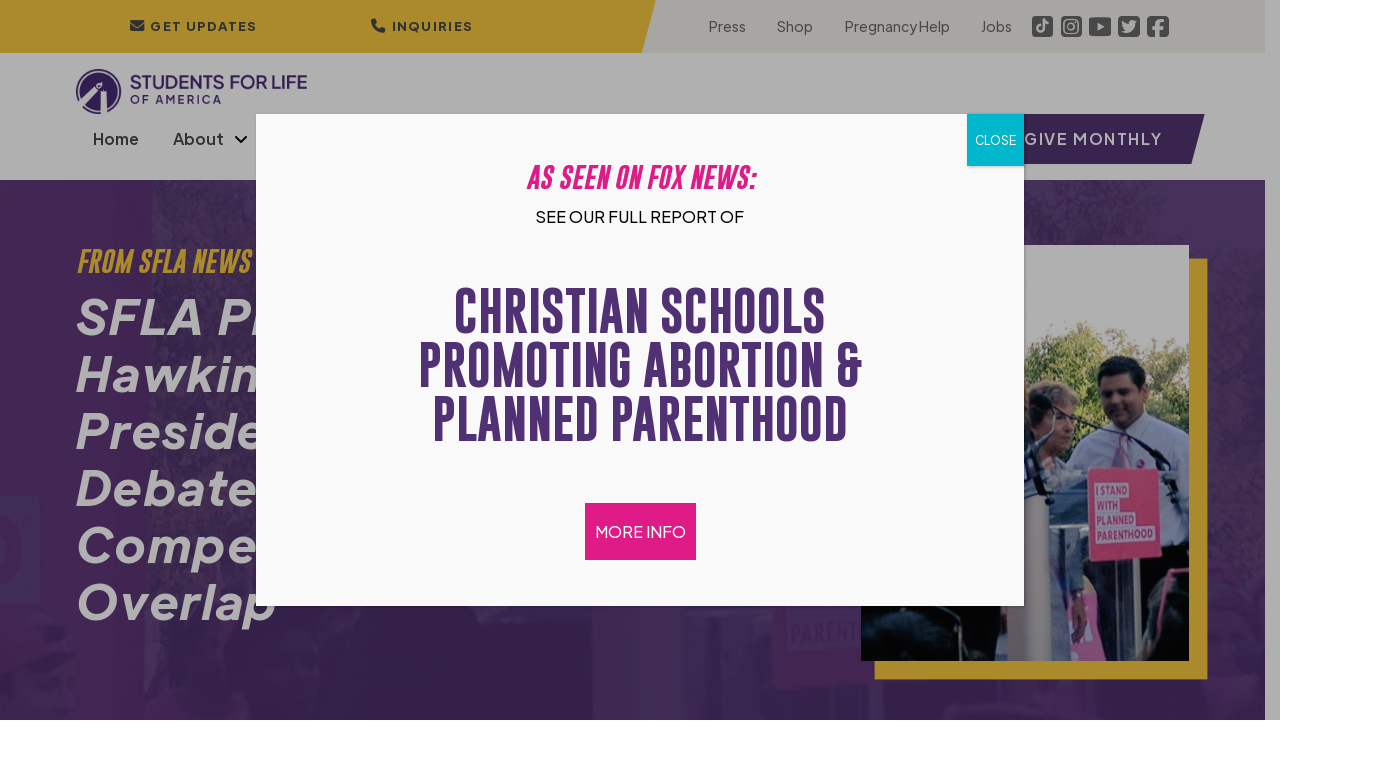

--- FILE ---
content_type: text/html; charset=UTF-8
request_url: https://studentsforlife.org/2023/09/14/sfla-president-kristan-hawkins-challenges-vice-president-kamala-harris-to-a-debate-on-campus-as-competing-speaking-tours-overlap/
body_size: 71234
content:
<!DOCTYPE html>
<html class="no-js" lang="en-US">
<head>
<meta charset="UTF-8">
<meta name="viewport" content="width=device-width, initial-scale=1.0">
<link rel="pingback" href="https://studentsforlife.org/xmlrpc.php">
<meta name='robots' content='index, follow, max-image-preview:large, max-snippet:-1, max-video-preview:-1' />

	<!-- This site is optimized with the Yoast SEO plugin v26.8 - https://yoast.com/product/yoast-seo-wordpress/ -->
	<title>SFLA President Kristan Hawkins Challenges Vice President Kamala Harris to a Debate on Campus as Competing Speaking Tours Overlap  - Students for Life of America</title>
	<meta name="description" content="SFLA President Kristan Hawkins has penned a letter to Vice President Kamala Harris, inviting her to debate the issue of abortion on campus." />
	<link rel="canonical" href="https://studentsforlife.org/2023/09/14/sfla-president-kristan-hawkins-challenges-vice-president-kamala-harris-to-a-debate-on-campus-as-competing-speaking-tours-overlap/" />
	<meta property="og:locale" content="en_US" />
	<meta property="og:type" content="article" />
	<meta property="og:title" content="SFLA President Kristan Hawkins Challenges Vice President Kamala Harris to a Debate on Campus as Competing Speaking Tours Overlap  - Students for Life of America" />
	<meta property="og:description" content="SFLA President Kristan Hawkins has penned a letter to Vice President Kamala Harris, inviting her to debate the issue of abortion on campus." />
	<meta property="og:url" content="https://studentsforlife.org/2023/09/14/sfla-president-kristan-hawkins-challenges-vice-president-kamala-harris-to-a-debate-on-campus-as-competing-speaking-tours-overlap/" />
	<meta property="og:site_name" content="Students for Life of America" />
	<meta property="article:publisher" content="https://www.facebook.com/studentsforlife" />
	<meta property="article:published_time" content="2023-09-14T16:01:42+00:00" />
	<meta property="article:modified_time" content="2023-09-14T16:01:43+00:00" />
	<meta property="og:image" content="https://studentsforlife.org/wp-content/uploads/2021/11/kamalaharris.jpg" />
	<meta property="og:image:width" content="1433" />
	<meta property="og:image:height" content="1024" />
	<meta property="og:image:type" content="image/jpeg" />
	<meta name="author" content="Caroline Wharton" />
	<meta name="twitter:card" content="summary_large_image" />
	<meta name="twitter:image" content="https://studentsforlife.org/wp-content/uploads/2021/11/kamalaharris.jpg" />
	<meta name="twitter:creator" content="@StudentsforLife" />
	<meta name="twitter:site" content="@StudentsforLife" />
	<meta name="twitter:label1" content="Written by" />
	<meta name="twitter:data1" content="Caroline Wharton" />
	<meta name="twitter:label2" content="Est. reading time" />
	<meta name="twitter:data2" content="5 minutes" />
	<script type="application/ld+json" class="yoast-schema-graph">{"@context":"https://schema.org","@graph":[{"@type":"Article","@id":"https://studentsforlife.org/2023/09/14/sfla-president-kristan-hawkins-challenges-vice-president-kamala-harris-to-a-debate-on-campus-as-competing-speaking-tours-overlap/#article","isPartOf":{"@id":"https://studentsforlife.org/2023/09/14/sfla-president-kristan-hawkins-challenges-vice-president-kamala-harris-to-a-debate-on-campus-as-competing-speaking-tours-overlap/"},"author":{"name":"Caroline Wharton","@id":"https://studentsforlife.org/#/schema/person/f12e25aecafaa039a799fa35b0a785f4"},"headline":"SFLA President Kristan Hawkins Challenges Vice President Kamala Harris to a Debate on Campus as Competing Speaking Tours Overlap ","datePublished":"2023-09-14T16:01:42+00:00","dateModified":"2023-09-14T16:01:43+00:00","mainEntityOfPage":{"@id":"https://studentsforlife.org/2023/09/14/sfla-president-kristan-hawkins-challenges-vice-president-kamala-harris-to-a-debate-on-campus-as-competing-speaking-tours-overlap/"},"wordCount":969,"publisher":{"@id":"https://studentsforlife.org/#organization"},"image":{"@id":"https://studentsforlife.org/2023/09/14/sfla-president-kristan-hawkins-challenges-vice-president-kamala-harris-to-a-debate-on-campus-as-competing-speaking-tours-overlap/#primaryimage"},"thumbnailUrl":"https://studentsforlife.org/wp-content/uploads/2019/08/kamalaharris.jpg","keywords":["challenge","kamala harris","kristan hawkins","letter","press release","vice president"],"articleSection":["Blog","Blogroll"],"inLanguage":"en-US"},{"@type":"WebPage","@id":"https://studentsforlife.org/2023/09/14/sfla-president-kristan-hawkins-challenges-vice-president-kamala-harris-to-a-debate-on-campus-as-competing-speaking-tours-overlap/","url":"https://studentsforlife.org/2023/09/14/sfla-president-kristan-hawkins-challenges-vice-president-kamala-harris-to-a-debate-on-campus-as-competing-speaking-tours-overlap/","name":"SFLA President Kristan Hawkins Challenges Vice President Kamala Harris to a Debate on Campus as Competing Speaking Tours Overlap  - Students for Life of America","isPartOf":{"@id":"https://studentsforlife.org/#website"},"primaryImageOfPage":{"@id":"https://studentsforlife.org/2023/09/14/sfla-president-kristan-hawkins-challenges-vice-president-kamala-harris-to-a-debate-on-campus-as-competing-speaking-tours-overlap/#primaryimage"},"image":{"@id":"https://studentsforlife.org/2023/09/14/sfla-president-kristan-hawkins-challenges-vice-president-kamala-harris-to-a-debate-on-campus-as-competing-speaking-tours-overlap/#primaryimage"},"thumbnailUrl":"https://studentsforlife.org/wp-content/uploads/2019/08/kamalaharris.jpg","datePublished":"2023-09-14T16:01:42+00:00","dateModified":"2023-09-14T16:01:43+00:00","description":"SFLA President Kristan Hawkins has penned a letter to Vice President Kamala Harris, inviting her to debate the issue of abortion on campus.","breadcrumb":{"@id":"https://studentsforlife.org/2023/09/14/sfla-president-kristan-hawkins-challenges-vice-president-kamala-harris-to-a-debate-on-campus-as-competing-speaking-tours-overlap/#breadcrumb"},"inLanguage":"en-US","potentialAction":[{"@type":"ReadAction","target":["https://studentsforlife.org/2023/09/14/sfla-president-kristan-hawkins-challenges-vice-president-kamala-harris-to-a-debate-on-campus-as-competing-speaking-tours-overlap/"]}]},{"@type":"ImageObject","inLanguage":"en-US","@id":"https://studentsforlife.org/2023/09/14/sfla-president-kristan-hawkins-challenges-vice-president-kamala-harris-to-a-debate-on-campus-as-competing-speaking-tours-overlap/#primaryimage","url":"https://studentsforlife.org/wp-content/uploads/2019/08/kamalaharris.jpg","contentUrl":"https://studentsforlife.org/wp-content/uploads/2019/08/kamalaharris.jpg","width":1433,"height":1024},{"@type":"BreadcrumbList","@id":"https://studentsforlife.org/2023/09/14/sfla-president-kristan-hawkins-challenges-vice-president-kamala-harris-to-a-debate-on-campus-as-competing-speaking-tours-overlap/#breadcrumb","itemListElement":[{"@type":"ListItem","position":1,"name":"Home","item":"https://studentsforlife.org/"},{"@type":"ListItem","position":2,"name":"News","item":"https://studentsforlife.org/news/"},{"@type":"ListItem","position":3,"name":"SFLA President Kristan Hawkins Challenges Vice President Kamala Harris to a Debate on Campus as Competing Speaking Tours Overlap "}]},{"@type":"WebSite","@id":"https://studentsforlife.org/#website","url":"https://studentsforlife.org/","name":"Students for Life of America","description":"Abolish Abortion","publisher":{"@id":"https://studentsforlife.org/#organization"},"potentialAction":[{"@type":"SearchAction","target":{"@type":"EntryPoint","urlTemplate":"https://studentsforlife.org/?s={search_term_string}"},"query-input":{"@type":"PropertyValueSpecification","valueRequired":true,"valueName":"search_term_string"}}],"inLanguage":"en-US"},{"@type":"Organization","@id":"https://studentsforlife.org/#organization","name":"Students For Life of America","url":"https://studentsforlife.org/","logo":{"@type":"ImageObject","inLanguage":"en-US","@id":"https://studentsforlife.org/#/schema/logo/image/","url":"https://studentsforlife.org/wp-content/uploads/2021/11/logo.png","contentUrl":"https://studentsforlife.org/wp-content/uploads/2021/11/logo.png","width":578,"height":114,"caption":"Students For Life of America"},"image":{"@id":"https://studentsforlife.org/#/schema/logo/image/"},"sameAs":["https://www.facebook.com/studentsforlife","https://x.com/StudentsforLife","https://www.instagram.com/studentsforlife/","https://www.youtube.com/user/studentsforlife","https://en.wikipedia.org/wiki/Students_for_Life_of_America"]},{"@type":"Person","@id":"https://studentsforlife.org/#/schema/person/f12e25aecafaa039a799fa35b0a785f4","name":"Caroline Wharton","image":{"@type":"ImageObject","inLanguage":"en-US","@id":"https://studentsforlife.org/#/schema/person/image/","url":"https://studentsforlife.org/wp-content/uploads/2021/12/Caroline-W-150x150.jpg","contentUrl":"https://studentsforlife.org/wp-content/uploads/2021/12/Caroline-W-150x150.jpg","caption":"Caroline Wharton"},"description":"Caroline Wharton is a graduate of the University of North Carolina who serves the Pro-Life Generation as a staff writer and communications assistant."}]}</script>
	<!-- / Yoast SEO plugin. -->


<link rel='dns-prefetch' href='//cdn.raek.net' />
<link rel='dns-prefetch' href='//www.google.com' />
<link rel="alternate" type="application/rss+xml" title="Students for Life of America &raquo; Feed" href="https://studentsforlife.org/feed/" />
<link rel="alternate" type="application/rss+xml" title="Students for Life of America &raquo; Comments Feed" href="https://studentsforlife.org/comments/feed/" />
<link rel="alternate" title="oEmbed (JSON)" type="application/json+oembed" href="https://studentsforlife.org/wp-json/oembed/1.0/embed?url=https%3A%2F%2Fstudentsforlife.org%2F2023%2F09%2F14%2Fsfla-president-kristan-hawkins-challenges-vice-president-kamala-harris-to-a-debate-on-campus-as-competing-speaking-tours-overlap%2F" />
<link rel="alternate" title="oEmbed (XML)" type="text/xml+oembed" href="https://studentsforlife.org/wp-json/oembed/1.0/embed?url=https%3A%2F%2Fstudentsforlife.org%2F2023%2F09%2F14%2Fsfla-president-kristan-hawkins-challenges-vice-president-kamala-harris-to-a-debate-on-campus-as-competing-speaking-tours-overlap%2F&#038;format=xml" />
		<!-- This site uses the Google Analytics by MonsterInsights plugin v9.11.1 - Using Analytics tracking - https://www.monsterinsights.com/ -->
							<script src="//www.googletagmanager.com/gtag/js?id=G-N1JHVQTS41"  data-cfasync="false" data-wpfc-render="false" type="text/javascript" async></script>
			<script data-cfasync="false" data-wpfc-render="false" type="text/javascript">
				var mi_version = '9.11.1';
				var mi_track_user = true;
				var mi_no_track_reason = '';
								var MonsterInsightsDefaultLocations = {"page_location":"https:\/\/studentsforlife.org\/2023\/09\/14\/sfla-president-kristan-hawkins-challenges-vice-president-kamala-harris-to-a-debate-on-campus-as-competing-speaking-tours-overlap\/"};
								if ( typeof MonsterInsightsPrivacyGuardFilter === 'function' ) {
					var MonsterInsightsLocations = (typeof MonsterInsightsExcludeQuery === 'object') ? MonsterInsightsPrivacyGuardFilter( MonsterInsightsExcludeQuery ) : MonsterInsightsPrivacyGuardFilter( MonsterInsightsDefaultLocations );
				} else {
					var MonsterInsightsLocations = (typeof MonsterInsightsExcludeQuery === 'object') ? MonsterInsightsExcludeQuery : MonsterInsightsDefaultLocations;
				}

								var disableStrs = [
										'ga-disable-G-N1JHVQTS41',
									];

				/* Function to detect opted out users */
				function __gtagTrackerIsOptedOut() {
					for (var index = 0; index < disableStrs.length; index++) {
						if (document.cookie.indexOf(disableStrs[index] + '=true') > -1) {
							return true;
						}
					}

					return false;
				}

				/* Disable tracking if the opt-out cookie exists. */
				if (__gtagTrackerIsOptedOut()) {
					for (var index = 0; index < disableStrs.length; index++) {
						window[disableStrs[index]] = true;
					}
				}

				/* Opt-out function */
				function __gtagTrackerOptout() {
					for (var index = 0; index < disableStrs.length; index++) {
						document.cookie = disableStrs[index] + '=true; expires=Thu, 31 Dec 2099 23:59:59 UTC; path=/';
						window[disableStrs[index]] = true;
					}
				}

				if ('undefined' === typeof gaOptout) {
					function gaOptout() {
						__gtagTrackerOptout();
					}
				}
								window.dataLayer = window.dataLayer || [];

				window.MonsterInsightsDualTracker = {
					helpers: {},
					trackers: {},
				};
				if (mi_track_user) {
					function __gtagDataLayer() {
						dataLayer.push(arguments);
					}

					function __gtagTracker(type, name, parameters) {
						if (!parameters) {
							parameters = {};
						}

						if (parameters.send_to) {
							__gtagDataLayer.apply(null, arguments);
							return;
						}

						if (type === 'event') {
														parameters.send_to = monsterinsights_frontend.v4_id;
							var hookName = name;
							if (typeof parameters['event_category'] !== 'undefined') {
								hookName = parameters['event_category'] + ':' + name;
							}

							if (typeof MonsterInsightsDualTracker.trackers[hookName] !== 'undefined') {
								MonsterInsightsDualTracker.trackers[hookName](parameters);
							} else {
								__gtagDataLayer('event', name, parameters);
							}
							
						} else {
							__gtagDataLayer.apply(null, arguments);
						}
					}

					__gtagTracker('js', new Date());
					__gtagTracker('set', {
						'developer_id.dZGIzZG': true,
											});
					if ( MonsterInsightsLocations.page_location ) {
						__gtagTracker('set', MonsterInsightsLocations);
					}
										__gtagTracker('config', 'G-N1JHVQTS41', {"forceSSL":"true","link_attribution":"true"} );
										window.gtag = __gtagTracker;										(function () {
						/* https://developers.google.com/analytics/devguides/collection/analyticsjs/ */
						/* ga and __gaTracker compatibility shim. */
						var noopfn = function () {
							return null;
						};
						var newtracker = function () {
							return new Tracker();
						};
						var Tracker = function () {
							return null;
						};
						var p = Tracker.prototype;
						p.get = noopfn;
						p.set = noopfn;
						p.send = function () {
							var args = Array.prototype.slice.call(arguments);
							args.unshift('send');
							__gaTracker.apply(null, args);
						};
						var __gaTracker = function () {
							var len = arguments.length;
							if (len === 0) {
								return;
							}
							var f = arguments[len - 1];
							if (typeof f !== 'object' || f === null || typeof f.hitCallback !== 'function') {
								if ('send' === arguments[0]) {
									var hitConverted, hitObject = false, action;
									if ('event' === arguments[1]) {
										if ('undefined' !== typeof arguments[3]) {
											hitObject = {
												'eventAction': arguments[3],
												'eventCategory': arguments[2],
												'eventLabel': arguments[4],
												'value': arguments[5] ? arguments[5] : 1,
											}
										}
									}
									if ('pageview' === arguments[1]) {
										if ('undefined' !== typeof arguments[2]) {
											hitObject = {
												'eventAction': 'page_view',
												'page_path': arguments[2],
											}
										}
									}
									if (typeof arguments[2] === 'object') {
										hitObject = arguments[2];
									}
									if (typeof arguments[5] === 'object') {
										Object.assign(hitObject, arguments[5]);
									}
									if ('undefined' !== typeof arguments[1].hitType) {
										hitObject = arguments[1];
										if ('pageview' === hitObject.hitType) {
											hitObject.eventAction = 'page_view';
										}
									}
									if (hitObject) {
										action = 'timing' === arguments[1].hitType ? 'timing_complete' : hitObject.eventAction;
										hitConverted = mapArgs(hitObject);
										__gtagTracker('event', action, hitConverted);
									}
								}
								return;
							}

							function mapArgs(args) {
								var arg, hit = {};
								var gaMap = {
									'eventCategory': 'event_category',
									'eventAction': 'event_action',
									'eventLabel': 'event_label',
									'eventValue': 'event_value',
									'nonInteraction': 'non_interaction',
									'timingCategory': 'event_category',
									'timingVar': 'name',
									'timingValue': 'value',
									'timingLabel': 'event_label',
									'page': 'page_path',
									'location': 'page_location',
									'title': 'page_title',
									'referrer' : 'page_referrer',
								};
								for (arg in args) {
																		if (!(!args.hasOwnProperty(arg) || !gaMap.hasOwnProperty(arg))) {
										hit[gaMap[arg]] = args[arg];
									} else {
										hit[arg] = args[arg];
									}
								}
								return hit;
							}

							try {
								f.hitCallback();
							} catch (ex) {
							}
						};
						__gaTracker.create = newtracker;
						__gaTracker.getByName = newtracker;
						__gaTracker.getAll = function () {
							return [];
						};
						__gaTracker.remove = noopfn;
						__gaTracker.loaded = true;
						window['__gaTracker'] = __gaTracker;
					})();
									} else {
										console.log("");
					(function () {
						function __gtagTracker() {
							return null;
						}

						window['__gtagTracker'] = __gtagTracker;
						window['gtag'] = __gtagTracker;
					})();
									}
			</script>
							<!-- / Google Analytics by MonsterInsights -->
		<style id='wp-img-auto-sizes-contain-inline-css' type='text/css'>
img:is([sizes=auto i],[sizes^="auto," i]){contain-intrinsic-size:3000px 1500px}
/*# sourceURL=wp-img-auto-sizes-contain-inline-css */
</style>
<link rel='stylesheet' id='dashicons-css' href='https://studentsforlife.org/wp-includes/css/dashicons.min.css?ver=6.9' type='text/css' media='all' />
<link rel='stylesheet' id='post-views-counter-frontend-css' href='https://studentsforlife.org/wp-content/plugins/post-views-counter/css/frontend.css?ver=1.7.3' type='text/css' media='all' />
<style id='wp-emoji-styles-inline-css' type='text/css'>

	img.wp-smiley, img.emoji {
		display: inline !important;
		border: none !important;
		box-shadow: none !important;
		height: 1em !important;
		width: 1em !important;
		margin: 0 0.07em !important;
		vertical-align: -0.1em !important;
		background: none !important;
		padding: 0 !important;
	}
/*# sourceURL=wp-emoji-styles-inline-css */
</style>
<style id='wp-block-library-inline-css' type='text/css'>
:root{--wp-block-synced-color:#7a00df;--wp-block-synced-color--rgb:122,0,223;--wp-bound-block-color:var(--wp-block-synced-color);--wp-editor-canvas-background:#ddd;--wp-admin-theme-color:#007cba;--wp-admin-theme-color--rgb:0,124,186;--wp-admin-theme-color-darker-10:#006ba1;--wp-admin-theme-color-darker-10--rgb:0,107,160.5;--wp-admin-theme-color-darker-20:#005a87;--wp-admin-theme-color-darker-20--rgb:0,90,135;--wp-admin-border-width-focus:2px}@media (min-resolution:192dpi){:root{--wp-admin-border-width-focus:1.5px}}.wp-element-button{cursor:pointer}:root .has-very-light-gray-background-color{background-color:#eee}:root .has-very-dark-gray-background-color{background-color:#313131}:root .has-very-light-gray-color{color:#eee}:root .has-very-dark-gray-color{color:#313131}:root .has-vivid-green-cyan-to-vivid-cyan-blue-gradient-background{background:linear-gradient(135deg,#00d084,#0693e3)}:root .has-purple-crush-gradient-background{background:linear-gradient(135deg,#34e2e4,#4721fb 50%,#ab1dfe)}:root .has-hazy-dawn-gradient-background{background:linear-gradient(135deg,#faaca8,#dad0ec)}:root .has-subdued-olive-gradient-background{background:linear-gradient(135deg,#fafae1,#67a671)}:root .has-atomic-cream-gradient-background{background:linear-gradient(135deg,#fdd79a,#004a59)}:root .has-nightshade-gradient-background{background:linear-gradient(135deg,#330968,#31cdcf)}:root .has-midnight-gradient-background{background:linear-gradient(135deg,#020381,#2874fc)}:root{--wp--preset--font-size--normal:16px;--wp--preset--font-size--huge:42px}.has-regular-font-size{font-size:1em}.has-larger-font-size{font-size:2.625em}.has-normal-font-size{font-size:var(--wp--preset--font-size--normal)}.has-huge-font-size{font-size:var(--wp--preset--font-size--huge)}.has-text-align-center{text-align:center}.has-text-align-left{text-align:left}.has-text-align-right{text-align:right}.has-fit-text{white-space:nowrap!important}#end-resizable-editor-section{display:none}.aligncenter{clear:both}.items-justified-left{justify-content:flex-start}.items-justified-center{justify-content:center}.items-justified-right{justify-content:flex-end}.items-justified-space-between{justify-content:space-between}.screen-reader-text{border:0;clip-path:inset(50%);height:1px;margin:-1px;overflow:hidden;padding:0;position:absolute;width:1px;word-wrap:normal!important}.screen-reader-text:focus{background-color:#ddd;clip-path:none;color:#444;display:block;font-size:1em;height:auto;left:5px;line-height:normal;padding:15px 23px 14px;text-decoration:none;top:5px;width:auto;z-index:100000}html :where(.has-border-color){border-style:solid}html :where([style*=border-top-color]){border-top-style:solid}html :where([style*=border-right-color]){border-right-style:solid}html :where([style*=border-bottom-color]){border-bottom-style:solid}html :where([style*=border-left-color]){border-left-style:solid}html :where([style*=border-width]){border-style:solid}html :where([style*=border-top-width]){border-top-style:solid}html :where([style*=border-right-width]){border-right-style:solid}html :where([style*=border-bottom-width]){border-bottom-style:solid}html :where([style*=border-left-width]){border-left-style:solid}html :where(img[class*=wp-image-]){height:auto;max-width:100%}:where(figure){margin:0 0 1em}html :where(.is-position-sticky){--wp-admin--admin-bar--position-offset:var(--wp-admin--admin-bar--height,0px)}@media screen and (max-width:600px){html :where(.is-position-sticky){--wp-admin--admin-bar--position-offset:0px}}

/*# sourceURL=wp-block-library-inline-css */
</style><style id='wp-block-heading-inline-css' type='text/css'>
h1:where(.wp-block-heading).has-background,h2:where(.wp-block-heading).has-background,h3:where(.wp-block-heading).has-background,h4:where(.wp-block-heading).has-background,h5:where(.wp-block-heading).has-background,h6:where(.wp-block-heading).has-background{padding:1.25em 2.375em}h1.has-text-align-left[style*=writing-mode]:where([style*=vertical-lr]),h1.has-text-align-right[style*=writing-mode]:where([style*=vertical-rl]),h2.has-text-align-left[style*=writing-mode]:where([style*=vertical-lr]),h2.has-text-align-right[style*=writing-mode]:where([style*=vertical-rl]),h3.has-text-align-left[style*=writing-mode]:where([style*=vertical-lr]),h3.has-text-align-right[style*=writing-mode]:where([style*=vertical-rl]),h4.has-text-align-left[style*=writing-mode]:where([style*=vertical-lr]),h4.has-text-align-right[style*=writing-mode]:where([style*=vertical-rl]),h5.has-text-align-left[style*=writing-mode]:where([style*=vertical-lr]),h5.has-text-align-right[style*=writing-mode]:where([style*=vertical-rl]),h6.has-text-align-left[style*=writing-mode]:where([style*=vertical-lr]),h6.has-text-align-right[style*=writing-mode]:where([style*=vertical-rl]){rotate:180deg}
/*# sourceURL=https://studentsforlife.org/wp-includes/blocks/heading/style.min.css */
</style>
<style id='wp-block-image-inline-css' type='text/css'>
.wp-block-image>a,.wp-block-image>figure>a{display:inline-block}.wp-block-image img{box-sizing:border-box;height:auto;max-width:100%;vertical-align:bottom}@media not (prefers-reduced-motion){.wp-block-image img.hide{visibility:hidden}.wp-block-image img.show{animation:show-content-image .4s}}.wp-block-image[style*=border-radius] img,.wp-block-image[style*=border-radius]>a{border-radius:inherit}.wp-block-image.has-custom-border img{box-sizing:border-box}.wp-block-image.aligncenter{text-align:center}.wp-block-image.alignfull>a,.wp-block-image.alignwide>a{width:100%}.wp-block-image.alignfull img,.wp-block-image.alignwide img{height:auto;width:100%}.wp-block-image .aligncenter,.wp-block-image .alignleft,.wp-block-image .alignright,.wp-block-image.aligncenter,.wp-block-image.alignleft,.wp-block-image.alignright{display:table}.wp-block-image .aligncenter>figcaption,.wp-block-image .alignleft>figcaption,.wp-block-image .alignright>figcaption,.wp-block-image.aligncenter>figcaption,.wp-block-image.alignleft>figcaption,.wp-block-image.alignright>figcaption{caption-side:bottom;display:table-caption}.wp-block-image .alignleft{float:left;margin:.5em 1em .5em 0}.wp-block-image .alignright{float:right;margin:.5em 0 .5em 1em}.wp-block-image .aligncenter{margin-left:auto;margin-right:auto}.wp-block-image :where(figcaption){margin-bottom:1em;margin-top:.5em}.wp-block-image.is-style-circle-mask img{border-radius:9999px}@supports ((-webkit-mask-image:none) or (mask-image:none)) or (-webkit-mask-image:none){.wp-block-image.is-style-circle-mask img{border-radius:0;-webkit-mask-image:url('data:image/svg+xml;utf8,<svg viewBox="0 0 100 100" xmlns="http://www.w3.org/2000/svg"><circle cx="50" cy="50" r="50"/></svg>');mask-image:url('data:image/svg+xml;utf8,<svg viewBox="0 0 100 100" xmlns="http://www.w3.org/2000/svg"><circle cx="50" cy="50" r="50"/></svg>');mask-mode:alpha;-webkit-mask-position:center;mask-position:center;-webkit-mask-repeat:no-repeat;mask-repeat:no-repeat;-webkit-mask-size:contain;mask-size:contain}}:root :where(.wp-block-image.is-style-rounded img,.wp-block-image .is-style-rounded img){border-radius:9999px}.wp-block-image figure{margin:0}.wp-lightbox-container{display:flex;flex-direction:column;position:relative}.wp-lightbox-container img{cursor:zoom-in}.wp-lightbox-container img:hover+button{opacity:1}.wp-lightbox-container button{align-items:center;backdrop-filter:blur(16px) saturate(180%);background-color:#5a5a5a40;border:none;border-radius:4px;cursor:zoom-in;display:flex;height:20px;justify-content:center;opacity:0;padding:0;position:absolute;right:16px;text-align:center;top:16px;width:20px;z-index:100}@media not (prefers-reduced-motion){.wp-lightbox-container button{transition:opacity .2s ease}}.wp-lightbox-container button:focus-visible{outline:3px auto #5a5a5a40;outline:3px auto -webkit-focus-ring-color;outline-offset:3px}.wp-lightbox-container button:hover{cursor:pointer;opacity:1}.wp-lightbox-container button:focus{opacity:1}.wp-lightbox-container button:focus,.wp-lightbox-container button:hover,.wp-lightbox-container button:not(:hover):not(:active):not(.has-background){background-color:#5a5a5a40;border:none}.wp-lightbox-overlay{box-sizing:border-box;cursor:zoom-out;height:100vh;left:0;overflow:hidden;position:fixed;top:0;visibility:hidden;width:100%;z-index:100000}.wp-lightbox-overlay .close-button{align-items:center;cursor:pointer;display:flex;justify-content:center;min-height:40px;min-width:40px;padding:0;position:absolute;right:calc(env(safe-area-inset-right) + 16px);top:calc(env(safe-area-inset-top) + 16px);z-index:5000000}.wp-lightbox-overlay .close-button:focus,.wp-lightbox-overlay .close-button:hover,.wp-lightbox-overlay .close-button:not(:hover):not(:active):not(.has-background){background:none;border:none}.wp-lightbox-overlay .lightbox-image-container{height:var(--wp--lightbox-container-height);left:50%;overflow:hidden;position:absolute;top:50%;transform:translate(-50%,-50%);transform-origin:top left;width:var(--wp--lightbox-container-width);z-index:9999999999}.wp-lightbox-overlay .wp-block-image{align-items:center;box-sizing:border-box;display:flex;height:100%;justify-content:center;margin:0;position:relative;transform-origin:0 0;width:100%;z-index:3000000}.wp-lightbox-overlay .wp-block-image img{height:var(--wp--lightbox-image-height);min-height:var(--wp--lightbox-image-height);min-width:var(--wp--lightbox-image-width);width:var(--wp--lightbox-image-width)}.wp-lightbox-overlay .wp-block-image figcaption{display:none}.wp-lightbox-overlay button{background:none;border:none}.wp-lightbox-overlay .scrim{background-color:#fff;height:100%;opacity:.9;position:absolute;width:100%;z-index:2000000}.wp-lightbox-overlay.active{visibility:visible}@media not (prefers-reduced-motion){.wp-lightbox-overlay.active{animation:turn-on-visibility .25s both}.wp-lightbox-overlay.active img{animation:turn-on-visibility .35s both}.wp-lightbox-overlay.show-closing-animation:not(.active){animation:turn-off-visibility .35s both}.wp-lightbox-overlay.show-closing-animation:not(.active) img{animation:turn-off-visibility .25s both}.wp-lightbox-overlay.zoom.active{animation:none;opacity:1;visibility:visible}.wp-lightbox-overlay.zoom.active .lightbox-image-container{animation:lightbox-zoom-in .4s}.wp-lightbox-overlay.zoom.active .lightbox-image-container img{animation:none}.wp-lightbox-overlay.zoom.active .scrim{animation:turn-on-visibility .4s forwards}.wp-lightbox-overlay.zoom.show-closing-animation:not(.active){animation:none}.wp-lightbox-overlay.zoom.show-closing-animation:not(.active) .lightbox-image-container{animation:lightbox-zoom-out .4s}.wp-lightbox-overlay.zoom.show-closing-animation:not(.active) .lightbox-image-container img{animation:none}.wp-lightbox-overlay.zoom.show-closing-animation:not(.active) .scrim{animation:turn-off-visibility .4s forwards}}@keyframes show-content-image{0%{visibility:hidden}99%{visibility:hidden}to{visibility:visible}}@keyframes turn-on-visibility{0%{opacity:0}to{opacity:1}}@keyframes turn-off-visibility{0%{opacity:1;visibility:visible}99%{opacity:0;visibility:visible}to{opacity:0;visibility:hidden}}@keyframes lightbox-zoom-in{0%{transform:translate(calc((-100vw + var(--wp--lightbox-scrollbar-width))/2 + var(--wp--lightbox-initial-left-position)),calc(-50vh + var(--wp--lightbox-initial-top-position))) scale(var(--wp--lightbox-scale))}to{transform:translate(-50%,-50%) scale(1)}}@keyframes lightbox-zoom-out{0%{transform:translate(-50%,-50%) scale(1);visibility:visible}99%{visibility:visible}to{transform:translate(calc((-100vw + var(--wp--lightbox-scrollbar-width))/2 + var(--wp--lightbox-initial-left-position)),calc(-50vh + var(--wp--lightbox-initial-top-position))) scale(var(--wp--lightbox-scale));visibility:hidden}}
/*# sourceURL=https://studentsforlife.org/wp-includes/blocks/image/style.min.css */
</style>
<style id='wp-block-image-theme-inline-css' type='text/css'>
:root :where(.wp-block-image figcaption){color:#555;font-size:13px;text-align:center}.is-dark-theme :root :where(.wp-block-image figcaption){color:#ffffffa6}.wp-block-image{margin:0 0 1em}
/*# sourceURL=https://studentsforlife.org/wp-includes/blocks/image/theme.min.css */
</style>
<style id='wp-block-list-inline-css' type='text/css'>
ol,ul{box-sizing:border-box}:root :where(.wp-block-list.has-background){padding:1.25em 2.375em}
/*# sourceURL=https://studentsforlife.org/wp-includes/blocks/list/style.min.css */
</style>
<style id='wp-block-paragraph-inline-css' type='text/css'>
.is-small-text{font-size:.875em}.is-regular-text{font-size:1em}.is-large-text{font-size:2.25em}.is-larger-text{font-size:3em}.has-drop-cap:not(:focus):first-letter{float:left;font-size:8.4em;font-style:normal;font-weight:100;line-height:.68;margin:.05em .1em 0 0;text-transform:uppercase}body.rtl .has-drop-cap:not(:focus):first-letter{float:none;margin-left:.1em}p.has-drop-cap.has-background{overflow:hidden}:root :where(p.has-background){padding:1.25em 2.375em}:where(p.has-text-color:not(.has-link-color)) a{color:inherit}p.has-text-align-left[style*="writing-mode:vertical-lr"],p.has-text-align-right[style*="writing-mode:vertical-rl"]{rotate:180deg}
/*# sourceURL=https://studentsforlife.org/wp-includes/blocks/paragraph/style.min.css */
</style>
<style id='global-styles-inline-css' type='text/css'>
:root{--wp--preset--aspect-ratio--square: 1;--wp--preset--aspect-ratio--4-3: 4/3;--wp--preset--aspect-ratio--3-4: 3/4;--wp--preset--aspect-ratio--3-2: 3/2;--wp--preset--aspect-ratio--2-3: 2/3;--wp--preset--aspect-ratio--16-9: 16/9;--wp--preset--aspect-ratio--9-16: 9/16;--wp--preset--color--black: #000000;--wp--preset--color--cyan-bluish-gray: #abb8c3;--wp--preset--color--white: #ffffff;--wp--preset--color--pale-pink: #f78da7;--wp--preset--color--vivid-red: #cf2e2e;--wp--preset--color--luminous-vivid-orange: #ff6900;--wp--preset--color--luminous-vivid-amber: #fcb900;--wp--preset--color--light-green-cyan: #7bdcb5;--wp--preset--color--vivid-green-cyan: #00d084;--wp--preset--color--pale-cyan-blue: #8ed1fc;--wp--preset--color--vivid-cyan-blue: #0693e3;--wp--preset--color--vivid-purple: #9b51e0;--wp--preset--gradient--vivid-cyan-blue-to-vivid-purple: linear-gradient(135deg,rgb(6,147,227) 0%,rgb(155,81,224) 100%);--wp--preset--gradient--light-green-cyan-to-vivid-green-cyan: linear-gradient(135deg,rgb(122,220,180) 0%,rgb(0,208,130) 100%);--wp--preset--gradient--luminous-vivid-amber-to-luminous-vivid-orange: linear-gradient(135deg,rgb(252,185,0) 0%,rgb(255,105,0) 100%);--wp--preset--gradient--luminous-vivid-orange-to-vivid-red: linear-gradient(135deg,rgb(255,105,0) 0%,rgb(207,46,46) 100%);--wp--preset--gradient--very-light-gray-to-cyan-bluish-gray: linear-gradient(135deg,rgb(238,238,238) 0%,rgb(169,184,195) 100%);--wp--preset--gradient--cool-to-warm-spectrum: linear-gradient(135deg,rgb(74,234,220) 0%,rgb(151,120,209) 20%,rgb(207,42,186) 40%,rgb(238,44,130) 60%,rgb(251,105,98) 80%,rgb(254,248,76) 100%);--wp--preset--gradient--blush-light-purple: linear-gradient(135deg,rgb(255,206,236) 0%,rgb(152,150,240) 100%);--wp--preset--gradient--blush-bordeaux: linear-gradient(135deg,rgb(254,205,165) 0%,rgb(254,45,45) 50%,rgb(107,0,62) 100%);--wp--preset--gradient--luminous-dusk: linear-gradient(135deg,rgb(255,203,112) 0%,rgb(199,81,192) 50%,rgb(65,88,208) 100%);--wp--preset--gradient--pale-ocean: linear-gradient(135deg,rgb(255,245,203) 0%,rgb(182,227,212) 50%,rgb(51,167,181) 100%);--wp--preset--gradient--electric-grass: linear-gradient(135deg,rgb(202,248,128) 0%,rgb(113,206,126) 100%);--wp--preset--gradient--midnight: linear-gradient(135deg,rgb(2,3,129) 0%,rgb(40,116,252) 100%);--wp--preset--font-size--small: 13px;--wp--preset--font-size--medium: 20px;--wp--preset--font-size--large: 36px;--wp--preset--font-size--x-large: 42px;--wp--preset--spacing--20: 0.44rem;--wp--preset--spacing--30: 0.67rem;--wp--preset--spacing--40: 1rem;--wp--preset--spacing--50: 1.5rem;--wp--preset--spacing--60: 2.25rem;--wp--preset--spacing--70: 3.38rem;--wp--preset--spacing--80: 5.06rem;--wp--preset--shadow--natural: 6px 6px 9px rgba(0, 0, 0, 0.2);--wp--preset--shadow--deep: 12px 12px 50px rgba(0, 0, 0, 0.4);--wp--preset--shadow--sharp: 6px 6px 0px rgba(0, 0, 0, 0.2);--wp--preset--shadow--outlined: 6px 6px 0px -3px rgb(255, 255, 255), 6px 6px rgb(0, 0, 0);--wp--preset--shadow--crisp: 6px 6px 0px rgb(0, 0, 0);}:where(.is-layout-flex){gap: 0.5em;}:where(.is-layout-grid){gap: 0.5em;}body .is-layout-flex{display: flex;}.is-layout-flex{flex-wrap: wrap;align-items: center;}.is-layout-flex > :is(*, div){margin: 0;}body .is-layout-grid{display: grid;}.is-layout-grid > :is(*, div){margin: 0;}:where(.wp-block-columns.is-layout-flex){gap: 2em;}:where(.wp-block-columns.is-layout-grid){gap: 2em;}:where(.wp-block-post-template.is-layout-flex){gap: 1.25em;}:where(.wp-block-post-template.is-layout-grid){gap: 1.25em;}.has-black-color{color: var(--wp--preset--color--black) !important;}.has-cyan-bluish-gray-color{color: var(--wp--preset--color--cyan-bluish-gray) !important;}.has-white-color{color: var(--wp--preset--color--white) !important;}.has-pale-pink-color{color: var(--wp--preset--color--pale-pink) !important;}.has-vivid-red-color{color: var(--wp--preset--color--vivid-red) !important;}.has-luminous-vivid-orange-color{color: var(--wp--preset--color--luminous-vivid-orange) !important;}.has-luminous-vivid-amber-color{color: var(--wp--preset--color--luminous-vivid-amber) !important;}.has-light-green-cyan-color{color: var(--wp--preset--color--light-green-cyan) !important;}.has-vivid-green-cyan-color{color: var(--wp--preset--color--vivid-green-cyan) !important;}.has-pale-cyan-blue-color{color: var(--wp--preset--color--pale-cyan-blue) !important;}.has-vivid-cyan-blue-color{color: var(--wp--preset--color--vivid-cyan-blue) !important;}.has-vivid-purple-color{color: var(--wp--preset--color--vivid-purple) !important;}.has-black-background-color{background-color: var(--wp--preset--color--black) !important;}.has-cyan-bluish-gray-background-color{background-color: var(--wp--preset--color--cyan-bluish-gray) !important;}.has-white-background-color{background-color: var(--wp--preset--color--white) !important;}.has-pale-pink-background-color{background-color: var(--wp--preset--color--pale-pink) !important;}.has-vivid-red-background-color{background-color: var(--wp--preset--color--vivid-red) !important;}.has-luminous-vivid-orange-background-color{background-color: var(--wp--preset--color--luminous-vivid-orange) !important;}.has-luminous-vivid-amber-background-color{background-color: var(--wp--preset--color--luminous-vivid-amber) !important;}.has-light-green-cyan-background-color{background-color: var(--wp--preset--color--light-green-cyan) !important;}.has-vivid-green-cyan-background-color{background-color: var(--wp--preset--color--vivid-green-cyan) !important;}.has-pale-cyan-blue-background-color{background-color: var(--wp--preset--color--pale-cyan-blue) !important;}.has-vivid-cyan-blue-background-color{background-color: var(--wp--preset--color--vivid-cyan-blue) !important;}.has-vivid-purple-background-color{background-color: var(--wp--preset--color--vivid-purple) !important;}.has-black-border-color{border-color: var(--wp--preset--color--black) !important;}.has-cyan-bluish-gray-border-color{border-color: var(--wp--preset--color--cyan-bluish-gray) !important;}.has-white-border-color{border-color: var(--wp--preset--color--white) !important;}.has-pale-pink-border-color{border-color: var(--wp--preset--color--pale-pink) !important;}.has-vivid-red-border-color{border-color: var(--wp--preset--color--vivid-red) !important;}.has-luminous-vivid-orange-border-color{border-color: var(--wp--preset--color--luminous-vivid-orange) !important;}.has-luminous-vivid-amber-border-color{border-color: var(--wp--preset--color--luminous-vivid-amber) !important;}.has-light-green-cyan-border-color{border-color: var(--wp--preset--color--light-green-cyan) !important;}.has-vivid-green-cyan-border-color{border-color: var(--wp--preset--color--vivid-green-cyan) !important;}.has-pale-cyan-blue-border-color{border-color: var(--wp--preset--color--pale-cyan-blue) !important;}.has-vivid-cyan-blue-border-color{border-color: var(--wp--preset--color--vivid-cyan-blue) !important;}.has-vivid-purple-border-color{border-color: var(--wp--preset--color--vivid-purple) !important;}.has-vivid-cyan-blue-to-vivid-purple-gradient-background{background: var(--wp--preset--gradient--vivid-cyan-blue-to-vivid-purple) !important;}.has-light-green-cyan-to-vivid-green-cyan-gradient-background{background: var(--wp--preset--gradient--light-green-cyan-to-vivid-green-cyan) !important;}.has-luminous-vivid-amber-to-luminous-vivid-orange-gradient-background{background: var(--wp--preset--gradient--luminous-vivid-amber-to-luminous-vivid-orange) !important;}.has-luminous-vivid-orange-to-vivid-red-gradient-background{background: var(--wp--preset--gradient--luminous-vivid-orange-to-vivid-red) !important;}.has-very-light-gray-to-cyan-bluish-gray-gradient-background{background: var(--wp--preset--gradient--very-light-gray-to-cyan-bluish-gray) !important;}.has-cool-to-warm-spectrum-gradient-background{background: var(--wp--preset--gradient--cool-to-warm-spectrum) !important;}.has-blush-light-purple-gradient-background{background: var(--wp--preset--gradient--blush-light-purple) !important;}.has-blush-bordeaux-gradient-background{background: var(--wp--preset--gradient--blush-bordeaux) !important;}.has-luminous-dusk-gradient-background{background: var(--wp--preset--gradient--luminous-dusk) !important;}.has-pale-ocean-gradient-background{background: var(--wp--preset--gradient--pale-ocean) !important;}.has-electric-grass-gradient-background{background: var(--wp--preset--gradient--electric-grass) !important;}.has-midnight-gradient-background{background: var(--wp--preset--gradient--midnight) !important;}.has-small-font-size{font-size: var(--wp--preset--font-size--small) !important;}.has-medium-font-size{font-size: var(--wp--preset--font-size--medium) !important;}.has-large-font-size{font-size: var(--wp--preset--font-size--large) !important;}.has-x-large-font-size{font-size: var(--wp--preset--font-size--x-large) !important;}
/*# sourceURL=global-styles-inline-css */
</style>

<style id='classic-theme-styles-inline-css' type='text/css'>
/*! This file is auto-generated */
.wp-block-button__link{color:#fff;background-color:#32373c;border-radius:9999px;box-shadow:none;text-decoration:none;padding:calc(.667em + 2px) calc(1.333em + 2px);font-size:1.125em}.wp-block-file__button{background:#32373c;color:#fff;text-decoration:none}
/*# sourceURL=/wp-includes/css/classic-themes.min.css */
</style>
<link rel='stylesheet' id='fca-ept-editor-style-css' href='https://studentsforlife.org/wp-content/plugins/easy-pricing-tables/assets/blocks/editor/fca-ept-editor.min.css?ver=4.1.1' type='text/css' media='all' />
<link rel='stylesheet' id='fca-ept-layout1-style-css' href='https://studentsforlife.org/wp-content/plugins/easy-pricing-tables/assets/blocks/layout1/fca-ept-layout1.min.css?ver=4.1.1' type='text/css' media='all' />
<link rel='stylesheet' id='fca-ept-layout2-style-css' href='https://studentsforlife.org/wp-content/plugins/easy-pricing-tables/assets/blocks/layout2/fca-ept-layout2.min.css?ver=4.1.1' type='text/css' media='all' />
<link rel='stylesheet' id='wp-components-css' href='https://studentsforlife.org/wp-includes/css/dist/components/style.min.css?ver=6.9' type='text/css' media='all' />
<link rel='stylesheet' id='wp-preferences-css' href='https://studentsforlife.org/wp-includes/css/dist/preferences/style.min.css?ver=6.9' type='text/css' media='all' />
<link rel='stylesheet' id='wp-block-editor-css' href='https://studentsforlife.org/wp-includes/css/dist/block-editor/style.min.css?ver=6.9' type='text/css' media='all' />
<link rel='stylesheet' id='popup-maker-block-library-style-css' href='https://studentsforlife.org/wp-content/plugins/popup-maker/dist/packages/block-library-style.css?ver=dbea705cfafe089d65f1' type='text/css' media='all' />
<link rel='stylesheet' id='ppress-frontend-css' href='https://studentsforlife.org/wp-content/plugins/wp-user-avatar/assets/css/frontend.min.css?ver=4.16.8' type='text/css' media='all' />
<link rel='stylesheet' id='ppress-flatpickr-css' href='https://studentsforlife.org/wp-content/plugins/wp-user-avatar/assets/flatpickr/flatpickr.min.css?ver=4.16.8' type='text/css' media='all' />
<link rel='stylesheet' id='ppress-select2-css' href='https://studentsforlife.org/wp-content/plugins/wp-user-avatar/assets/select2/select2.min.css?ver=6.9' type='text/css' media='all' />
<link rel='stylesheet' id='x-stack-css' href='https://studentsforlife.org/wp-content/themes/pro/framework/dist/css/site/stacks/integrity-light.css?ver=6.7.11' type='text/css' media='all' />
<link rel='stylesheet' id='x-child-css' href='https://studentsforlife.org/wp-content/themes/sflapro/style.css?ver=6.7.11' type='text/css' media='all' />
<link rel='stylesheet' id='popup-maker-site-css' href='//studentsforlife.org/wp-content/uploads/pum/pum-site-styles.css?generated=1768337138&#038;ver=1.21.5' type='text/css' media='all' />
<style id='cs-inline-css' type='text/css'>
@media (min-width:1200px){.x-hide-xl{display:none !important;}}@media (min-width:979px) and (max-width:1199px){.x-hide-lg{display:none !important;}}@media (min-width:767px) and (max-width:978px){.x-hide-md{display:none !important;}}@media (min-width:480px) and (max-width:766px){.x-hide-sm{display:none !important;}}@media (max-width:479px){.x-hide-xs{display:none !important;}} a,h1 a:hover,h2 a:hover,h3 a:hover,h4 a:hover,h5 a:hover,h6 a:hover,.x-breadcrumb-wrap a:hover,.widget ul li a:hover,.widget ol li a:hover,.widget.widget_text ul li a,.widget.widget_text ol li a,.widget_nav_menu .current-menu-item > a,.x-accordion-heading .x-accordion-toggle:hover,.x-comment-author a:hover,.x-comment-time:hover,.x-recent-posts a:hover .h-recent-posts{color:#df1b88;}a:hover,.widget.widget_text ul li a:hover,.widget.widget_text ol li a:hover,.x-twitter-widget ul li a:hover{color:#019a9e;}.rev_slider_wrapper,a.x-img-thumbnail:hover,.x-slider-container.below,.page-template-template-blank-3-php .x-slider-container.above,.page-template-template-blank-6-php .x-slider-container.above{border-color:#df1b88;}.entry-thumb:before,.x-pagination span.current,.woocommerce-pagination span[aria-current],.flex-direction-nav a,.flex-control-nav a:hover,.flex-control-nav a.flex-active,.mejs-time-current,.x-dropcap,.x-skill-bar .bar,.x-pricing-column.featured h2,.h-comments-title small,.x-entry-share .x-share:hover,.x-highlight,.x-recent-posts .x-recent-posts-img:after{background-color:#df1b88;}.x-nav-tabs > .active > a,.x-nav-tabs > .active > a:hover{box-shadow:inset 0 3px 0 0 #df1b88;}.x-main{width:calc(72% - 2.463055%);}.x-sidebar{width:calc(100% - 2.463055% - 72%);}.x-comment-author,.x-comment-time,.comment-form-author label,.comment-form-email label,.comment-form-url label,.comment-form-rating label,.comment-form-comment label,.widget_calendar #wp-calendar caption,.widget.widget_rss li .rsswidget{font-family:"go-bold",sans-serif;font-weight:700;}.p-landmark-sub,.p-meta,input,button,select,textarea{font-family:"jakarta-display",sans-serif;}.widget ul li a,.widget ol li a,.x-comment-time{color:#444444;}.widget_text ol li a,.widget_text ul li a{color:#df1b88;}.widget_text ol li a:hover,.widget_text ul li a:hover{color:#019a9e;}.comment-form-author label,.comment-form-email label,.comment-form-url label,.comment-form-rating label,.comment-form-comment label,.widget_calendar #wp-calendar th,.p-landmark-sub strong,.widget_tag_cloud .tagcloud a:hover,.widget_tag_cloud .tagcloud a:active,.entry-footer a:hover,.entry-footer a:active,.x-breadcrumbs .current,.x-comment-author,.x-comment-author a{color:#444444;}.widget_calendar #wp-calendar th{border-color:#444444;}.h-feature-headline span i{background-color:#444444;}@media (max-width:978.98px){}html{font-size:14px;}@media (min-width:479px){html{font-size:14px;}}@media (min-width:766px){html{font-size:14px;}}@media (min-width:978px){html{font-size:14px;}}@media (min-width:1199px){html{font-size:16px;}}body{font-style:normal;font-weight:400;color:#444444;background:rgb(255,255,255);}.w-b{font-weight:400 !important;}h1,h2,h3,h4,h5,h6,.h1,.h2,.h3,.h4,.h5,.h6,.x-text-headline{font-family:"go-bold",sans-serif;font-style:normal;font-weight:700;}h1,.h1{letter-spacing:0em;}h2,.h2{letter-spacing:0em;}h3,.h3{letter-spacing:0em;}h4,.h4{letter-spacing:0em;}h5,.h5{letter-spacing:0em;}h6,.h6{letter-spacing:0em;}.w-h{font-weight:700 !important;}.x-container.width{width:88%;}.x-container.max{max-width:1200px;}.x-bar-content.x-container.width{flex-basis:88%;}.x-main.full{float:none;clear:both;display:block;width:auto;}@media (max-width:978.98px){.x-main.full,.x-main.left,.x-main.right,.x-sidebar.left,.x-sidebar.right{float:none;display:block;width:auto !important;}}.entry-header,.entry-content{font-size:1rem;}body,input,button,select,textarea{font-family:"jakarta-display",sans-serif;}h1,h2,h3,h4,h5,h6,.h1,.h2,.h3,.h4,.h5,.h6,h1 a,h2 a,h3 a,h4 a,h5 a,h6 a,.h1 a,.h2 a,.h3 a,.h4 a,.h5 a,.h6 a,blockquote{color:#444444;}.cfc-h-tx{color:#444444 !important;}.cfc-h-bd{border-color:#444444 !important;}.cfc-h-bg{background-color:#444444 !important;}.cfc-b-tx{color:#444444 !important;}.cfc-b-bd{border-color:#444444 !important;}.cfc-b-bg{background-color:#444444 !important;}.x-btn,.button,[type="submit"]{color:#ffffff;border-color:transparent;background-color:#df1b88;text-shadow:0 0.075em 0.075em rgba(0,0,0,0.5);}.x-btn:hover,.button:hover,[type="submit"]:hover{color:#ffffff;border-color:transparent;background-color:#019a9e;text-shadow:0 0.075em 0.075em rgba(0,0,0,0.5);}.x-btn.x-btn-real,.x-btn.x-btn-real:hover{margin-bottom:0.25em;text-shadow:0 0.075em 0.075em rgba(0,0,0,0.65);}.x-btn.x-btn-real{box-shadow:0 0.25em 0 0 #a71000,0 4px 9px rgba(0,0,0,0.75);}.x-btn.x-btn-real:hover{box-shadow:0 0.25em 0 0 #a71000,0 4px 9px rgba(0,0,0,0.75);}.x-btn.x-btn-flat,.x-btn.x-btn-flat:hover{margin-bottom:0;text-shadow:0 0.075em 0.075em rgba(0,0,0,0.65);box-shadow:none;}.x-btn.x-btn-transparent,.x-btn.x-btn-transparent:hover{margin-bottom:0;border-width:3px;text-shadow:none;text-transform:uppercase;background-color:transparent;box-shadow:none;}body .gform_wrapper .gfield_required{color:#df1b88;}body .gform_wrapper h2.gsection_title,body .gform_wrapper h3.gform_title,body .gform_wrapper .top_label .gfield_label,body .gform_wrapper .left_label .gfield_label,body .gform_wrapper .right_label .gfield_label{font-weight:700;}body .gform_wrapper h2.gsection_title{letter-spacing:0em!important;}body .gform_wrapper h3.gform_title{letter-spacing:0em!important;}body .gform_wrapper .top_label .gfield_label,body .gform_wrapper .left_label .gfield_label,body .gform_wrapper .right_label .gfield_label{color:#444444;}body .gform_wrapper .validation_message{font-weight:400;}.bg .mejs-container,.x-video .mejs-container{position:unset !important;} @font-face{font-family:'FontAwesomePro';font-style:normal;font-weight:900;font-display:block;src:url('https://studentsforlife.org/wp-content/themes/pro/cornerstone/assets/fonts/fa-solid-900.woff2?ver=6.7.2') format('woff2'),url('https://studentsforlife.org/wp-content/themes/pro/cornerstone/assets/fonts/fa-solid-900.ttf?ver=6.7.2') format('truetype');}[data-x-fa-pro-icon]{font-family:"FontAwesomePro" !important;}[data-x-fa-pro-icon]:before{content:attr(data-x-fa-pro-icon);}[data-x-icon],[data-x-icon-o],[data-x-icon-l],[data-x-icon-s],[data-x-icon-b],[data-x-icon-sr],[data-x-icon-ss],[data-x-icon-sl],[data-x-fa-pro-icon],[class*="cs-fa-"]{display:inline-flex;font-style:normal;font-weight:400;text-decoration:inherit;text-rendering:auto;-webkit-font-smoothing:antialiased;-moz-osx-font-smoothing:grayscale;}[data-x-icon].left,[data-x-icon-o].left,[data-x-icon-l].left,[data-x-icon-s].left,[data-x-icon-b].left,[data-x-icon-sr].left,[data-x-icon-ss].left,[data-x-icon-sl].left,[data-x-fa-pro-icon].left,[class*="cs-fa-"].left{margin-right:0.5em;}[data-x-icon].right,[data-x-icon-o].right,[data-x-icon-l].right,[data-x-icon-s].right,[data-x-icon-b].right,[data-x-icon-sr].right,[data-x-icon-ss].right,[data-x-icon-sl].right,[data-x-fa-pro-icon].right,[class*="cs-fa-"].right{margin-left:0.5em;}[data-x-icon]:before,[data-x-icon-o]:before,[data-x-icon-l]:before,[data-x-icon-s]:before,[data-x-icon-b]:before,[data-x-icon-sr]:before,[data-x-icon-ss]:before,[data-x-icon-sl]:before,[data-x-fa-pro-icon]:before,[class*="cs-fa-"]:before{line-height:1;}@font-face{font-family:'FontAwesome';font-style:normal;font-weight:900;font-display:block;src:url('https://studentsforlife.org/wp-content/themes/pro/cornerstone/assets/fonts/fa-solid-900.woff2?ver=6.7.2') format('woff2'),url('https://studentsforlife.org/wp-content/themes/pro/cornerstone/assets/fonts/fa-solid-900.ttf?ver=6.7.2') format('truetype');}[data-x-icon],[data-x-icon-s],[data-x-icon][class*="cs-fa-"]{font-family:"FontAwesome" !important;font-weight:900;}[data-x-icon]:before,[data-x-icon][class*="cs-fa-"]:before{content:attr(data-x-icon);}[data-x-icon-s]:before{content:attr(data-x-icon-s);}@font-face{font-family:'FontAwesomeRegular';font-style:normal;font-weight:400;font-display:block;src:url('https://studentsforlife.org/wp-content/themes/pro/cornerstone/assets/fonts/fa-regular-400.woff2?ver=6.7.2') format('woff2'),url('https://studentsforlife.org/wp-content/themes/pro/cornerstone/assets/fonts/fa-regular-400.ttf?ver=6.7.2') format('truetype');}@font-face{font-family:'FontAwesomePro';font-style:normal;font-weight:400;font-display:block;src:url('https://studentsforlife.org/wp-content/themes/pro/cornerstone/assets/fonts/fa-regular-400.woff2?ver=6.7.2') format('woff2'),url('https://studentsforlife.org/wp-content/themes/pro/cornerstone/assets/fonts/fa-regular-400.ttf?ver=6.7.2') format('truetype');}[data-x-icon-o]{font-family:"FontAwesomeRegular" !important;}[data-x-icon-o]:before{content:attr(data-x-icon-o);}@font-face{font-family:'FontAwesomeLight';font-style:normal;font-weight:300;font-display:block;src:url('https://studentsforlife.org/wp-content/themes/pro/cornerstone/assets/fonts/fa-light-300.woff2?ver=6.7.2') format('woff2'),url('https://studentsforlife.org/wp-content/themes/pro/cornerstone/assets/fonts/fa-light-300.ttf?ver=6.7.2') format('truetype');}@font-face{font-family:'FontAwesomePro';font-style:normal;font-weight:300;font-display:block;src:url('https://studentsforlife.org/wp-content/themes/pro/cornerstone/assets/fonts/fa-light-300.woff2?ver=6.7.2') format('woff2'),url('https://studentsforlife.org/wp-content/themes/pro/cornerstone/assets/fonts/fa-light-300.ttf?ver=6.7.2') format('truetype');}[data-x-icon-l]{font-family:"FontAwesomeLight" !important;font-weight:300;}[data-x-icon-l]:before{content:attr(data-x-icon-l);}@font-face{font-family:'FontAwesomeBrands';font-style:normal;font-weight:normal;font-display:block;src:url('https://studentsforlife.org/wp-content/themes/pro/cornerstone/assets/fonts/fa-brands-400.woff2?ver=6.7.2') format('woff2'),url('https://studentsforlife.org/wp-content/themes/pro/cornerstone/assets/fonts/fa-brands-400.ttf?ver=6.7.2') format('truetype');}[data-x-icon-b]{font-family:"FontAwesomeBrands" !important;}[data-x-icon-b]:before{content:attr(data-x-icon-b);}.widget.widget_rss li .rsswidget:before{content:"\f35d";padding-right:0.4em;font-family:"FontAwesome";} .m8rl4z5-0.x-section{margin-top:0px;margin-right:0px;margin-bottom:0px;margin-left:0px;border-top-width:0;border-right-width:0;border-bottom-width:0;border-left-width:0;padding-right:0px;padding-bottom:65px;padding-left:0px;}.m8rl4z5-1.x-section{padding-top:65px;z-index:1;}.m8rl4z5-1 > .x-bg > .x-bg-layer-lower-image {background-image:var(--tco-dc8rl4z5-0);background-repeat:no-repeat;background-position:center;background-size:cover;background-attachment:inherit;}.m8rl4z5-1 > .x-bg > .x-bg-layer-upper-color {background-color:rgba(80,48,114,0.90);}.m8rl4z5-2.x-section{padding-top:0px;z-index:auto;}.m8rl4z5-3{transition-duration:500ms;}.m8rl4z5-4{transition-timing-function:cubic-bezier(0.680,-0.550,0.265,1.550);}:where(body:not(.tco-disable-effects)) .m8rl4z5-5:hover,:where(body:not(.tco-disable-effects)) [data-x-effect-provider*="effects"]:hover .m8rl4z5-5{opacity:1;}:where(body:not(.tco-disable-effects)) .m8rl4z5-6:hover,:where(body:not(.tco-disable-effects)) [data-x-effect-provider*="effects"]:hover .m8rl4z5-6{transform:translate(0px,-4px);}.m8rl4z5-7{transform-origin:0% 100%;}:where(body:not(.tco-disable-effects)) .m8rl4z5-7:hover,:where(body:not(.tco-disable-effects)) [data-x-effect-provider*="effects"]:hover .m8rl4z5-7{transform:rotateZ(-7deg);}.m8rl4z5-8{transform:translate3d(0,0,0);}:where(body:not(.tco-disable-effects)) .m8rl4z5-9:hover,:where(body:not(.tco-disable-effects)) [data-x-effect-provider*="effects"]:hover .m8rl4z5-9{transform:scale(1.05);}.m8rl4z5-a.x-row{z-index:auto;margin-right:auto;margin-left:auto;border-top-width:0;border-right-width:0;border-bottom-width:0;border-left-width:0;padding-top:1px;padding-right:1px;padding-bottom:1px;padding-left:1px;font-size:1em;}.m8rl4z5-a > .x-row-inner{flex-direction:row;justify-content:flex-start;align-items:stretch;align-content:stretch;margin-top:calc(((20px / 2) + 1px) * -1);margin-bottom:calc(((20px / 2) + 1px) * -1);}.m8rl4z5-a > .x-row-inner > *{margin-top:calc(20px / 2);margin-bottom:calc(20px / 2);}.m8rl4z5-b > .x-row-inner{margin-right:calc(((4em / 2) + 1px) * -1);margin-left:calc(((4em / 2) + 1px) * -1);}.m8rl4z5-b > .x-row-inner > *{margin-right:calc(4em / 2);margin-left:calc(4em / 2);}.m8rl4z5-c > .x-row-inner{margin-right:calc(((3em / 2) + 1px) * -1);margin-left:calc(((3em / 2) + 1px) * -1);}.m8rl4z5-c > .x-row-inner > *{margin-right:calc(3em / 2);margin-left:calc(3em / 2);}.m8rl4z5-d{--gap:4em;}.m8rl4z5-d > .x-row-inner > *:nth-child(2n - 0) {flex-basis:calc(33.33% - clamp(0px,var(--gap),9999px));}.m8rl4z5-d > .x-row-inner > *:nth-child(2n - 1) {flex-basis:calc(66.66% - clamp(0px,var(--gap),9999px));}.m8rl4z5-e{--gap:3em;}.m8rl4z5-e > .x-row-inner > *:nth-child(2n - 0) {flex-basis:calc(25% - clamp(0px,var(--gap),9999px));}.m8rl4z5-e > .x-row-inner > *:nth-child(2n - 1) {flex-basis:calc(75% - clamp(0px,var(--gap),9999px));}.m8rl4z5-f.x-col{display:flex;flex-direction:column;justify-content:center;align-items:flex-start;flex-wrap:wrap;align-content:flex-start;}.m8rl4z5-g.x-col{z-index:1;border-top-width:0;border-right-width:0;border-bottom-width:0;border-left-width:0;font-size:1em;}.m8rl4z5-i.x-col{box-shadow:1em 1em 00em 0.15em #f7c73c;}.m8rl4z5-i > .x-bg > .x-bg-layer-lower-img img {object-fit:cover;object-position:center;}.m8rl4z5-j.x-col{padding-top:2em;}.m8rl4z5-k.x-col{padding-right:0px;padding-bottom:0px;padding-left:0px;}.m8rl4z5-l.x-col{padding-top:5em;}.m8rl4z5-m.x-text{margin-top:0em;margin-bottom:2em;}.m8rl4z5-m.x-text .x-text-content-text-primary{font-size:3em;color:rgb(255,255,255);}.m8rl4z5-m.x-text .x-text-content-text-subheadline{margin-bottom:0.35em;font-family:"go-bold",sans-serif;font-size:1.5em;font-style:italic;font-weight:700;letter-spacing:0em;color:#f7c73c;}.m8rl4z5-n.x-text{margin-right:0em;margin-left:0em;}.m8rl4z5-o.x-text{border-top-width:0;border-right-width:0;border-bottom-width:0;border-left-width:0;font-size:1em;}.m8rl4z5-p.x-text .x-text-content-text-primary{font-family:"jakarta-display",sans-serif;font-weight:700;}.m8rl4z5-q.x-text .x-text-content-text-primary{font-style:italic;}.m8rl4z5-r.x-text .x-text-content-text-primary{line-height:1.2;}.m8rl4z5-s.x-text .x-text-content-text-primary{letter-spacing:0.05em;margin-right:calc(0.05em * -1);}.m8rl4z5-t.x-text .x-text-content-text-primary{text-transform:none;}.m8rl4z5-u.x-text .x-text-content-text-subheadline{line-height:1.4;}.m8rl4z5-v.x-text .x-text-content-text-subheadline{text-transform:none;}.m8rl4z5-w.x-text{margin-top:2em;}.m8rl4z5-w.x-text .x-text-content-text-primary{font-size:1.25em;}.m8rl4z5-x.x-text{margin-bottom:.25em;}.m8rl4z5-x.x-text .x-text-content-text-primary{text-transform:uppercase;color:#df1b88;}.m8rl4z5-y.x-text .x-text-content-text-primary{font-style:normal;}.m8rl4z5-z.x-text .x-text-content-text-primary{line-height:1.4;}.m8rl4z5-10.x-text .x-text-content-text-primary{font-family:inherit;font-weight:700;}.m8rl4z5-10.x-text .x-text-content-text-subheadline{font-family:inherit;font-style:normal;font-weight:inherit;letter-spacing:0.05em;margin-right:calc(0.05em * -1);color:#df1b88;}.m8rl4z5-11.x-text .x-text-content-text-primary{font-size:2em;color:#503072;}.m8rl4z5-11.x-text .x-text-content-text-subheadline{margin-top:0em;font-size:1em;line-height:1.6;}.m8rl4z5-12.x-text{margin-bottom:0em;}.m8rl4z5-12.x-text .x-text-content-text-primary{font-family:"go-bold",sans-serif;font-weight:700;letter-spacing:0em;color:#666666;}.m8rl4z5-13.x-text .x-text-content-text-primary{font-size:.8em;color:#444444;}.m8rl4z5-13.x-text .x-text-content-text-subheadline{margin-top:0.35em;font-size:.75em;}.m8rl4z5-14.x-text{font-size:1.25em;font-weight:600;line-height:1.4;letter-spacing:0.05em;color:#df1b88;}.m8rl4z5-15.x-text{border-top-width:0;border-right-width:0;border-bottom-width:0;border-left-width:0;font-family:inherit;font-style:normal;text-transform:none;}.m8rl4z5-15.x-text > :first-child{margin-top:0;}.m8rl4z5-15.x-text > :last-child{margin-bottom:0;}.m8rl4z5-16.x-text{margin-top:1em;margin-right:0em;margin-bottom:0em;margin-left:0em;font-size:.8em;font-weight:inherit;line-height:1.8;letter-spacing:0em;color:#444444;}.m8rl4z5-17{display:flex;flex-direction:row;justify-content:flex-start;}.m8rl4z5-18{align-items:center;flex-wrap:wrap;align-content:center;}.m8rl4z5-19{flex-grow:0;flex-basis:auto;font-size:1em;aspect-ratio:auto;}.m8rl4z5-1a{flex-shrink:1;border-top-width:0;border-right-width:0;border-bottom-width:0;border-left-width:0;}.m8rl4z5-1b{margin-top:0px;margin-right:0px;}.m8rl4z5-1c{margin-bottom:1em;margin-left:0px;}.m8rl4z5-1f{align-items:flex-start;padding-top:2em;padding-right:2em;padding-bottom:2em;padding-left:2em;background-color:rgba(0,0,0,0.06);}.m8rl4z5-1f:hover,.m8rl4z5-1f[class*="active"],[data-x-effect-provider*="colors"]:hover .m8rl4z5-1f{background-color:rgba(0,0,0,0.11);}.m8rl4z5-1g{overflow-x:hidden;overflow-y:hidden;flex-shrink:0;width:100px;height:100px;border-top-width:2px;border-right-width:2px;border-bottom-width:2px;border-left-width:2px;border-top-style:solid;border-right-style:solid;border-bottom-style:solid;border-left-style:solid;border-top-color:#ffffff;border-right-color:#ffffff;border-bottom-color:#ffffff;border-left-color:#ffffff;border-top-left-radius:0.512em;border-top-right-radius:0.512em;border-bottom-right-radius:0.512em;border-bottom-left-radius:0.512em;background-color:#ffffff;box-shadow:0em 0.55em 1.15em 0em rgba(0,0,0,0.16);}.m8rl4z5-1h{margin-bottom:0px;margin-left:2em;}.m8rl4z5-1i{margin-top:2em;margin-right:0em;margin-bottom:0em;margin-left:0em;}.m8rl4z5-1j{z-index:1;width:75px;height:75px;}.m8rl4z5-1j > .x-bg > .x-bg-layer-lower-img img {object-fit:cover;object-position:center;}.m8rl4z5-1k.x-anchor {width:1.5em;height:1.5em;margin-right:.25em;margin-left:.25em;border-top-left-radius:.25em;border-top-right-radius:.25em;border-bottom-right-radius:.25em;border-bottom-left-radius:.25em;background-color:transparent;}.m8rl4z5-1k.x-anchor .x-graphic-icon {font-size:1.75em;width:auto;color:#666666;border-top-width:0;border-right-width:0;border-bottom-width:0;border-left-width:0;}.m8rl4z5-1k.x-anchor:hover .x-graphic-icon,.m8rl4z5-1k.x-anchor[class*="active"] .x-graphic-icon,[data-x-effect-provider*="colors"]:hover .m8rl4z5-1k.x-anchor .x-graphic-icon {color:#df1b88;}.m8rl4z5-1l.x-anchor {margin-top:0em;}.m8rl4z5-1m.x-anchor {margin-bottom:0em;border-top-width:0;border-right-width:0;border-bottom-width:0;border-left-width:0;font-size:1em;}.m8rl4z5-1m.x-anchor .x-anchor-content {display:flex;flex-direction:row;justify-content:center;align-items:center;}.m8rl4z5-1n.x-anchor {margin-top:1em;background-color:#df1b88;}.m8rl4z5-1n.x-anchor .x-anchor-content {padding-top:.5em;padding-right:1em;padding-bottom:.5em;padding-left:1em;}.m8rl4z5-1n.x-anchor:hover,.m8rl4z5-1n.x-anchor[class*="active"],[data-x-effect-provider*="colors"]:hover .m8rl4z5-1n.x-anchor {background-color:#f7c73c;}.m8rl4z5-1n.x-anchor .x-anchor-text {margin-top:5px;margin-right:5px;margin-bottom:5px;margin-left:5px;}.m8rl4z5-1n.x-anchor .x-anchor-text-primary {font-family:"jakarta-display",sans-serif;font-size:.8em;font-weight:700;line-height:1;color:rgb(255,255,255);}.m8rl4z5-1n.x-anchor:hover .x-anchor-text-primary,.m8rl4z5-1n.x-anchor[class*="active"] .x-anchor-text-primary,[data-x-effect-provider*="colors"]:hover .m8rl4z5-1n.x-anchor .x-anchor-text-primary {color:#444444;}.m8rl4z5-1o.x-anchor {margin-right:1em;margin-left:0em;}.m8rl4z5-1o.x-anchor .x-anchor-text-primary {font-style:normal;letter-spacing:0.1em;margin-right:calc(0.1em * -1);text-transform:uppercase;}.m8rl4z5-1p.x-anchor .x-anchor-text-primary {font-family:inherit;font-size:1em;font-weight:inherit;line-height:1.3;color:#df1b88;}.m8rl4z5-1p.x-anchor:hover .x-anchor-text-primary,.m8rl4z5-1p.x-anchor[class*="active"] .x-anchor-text-primary,[data-x-effect-provider*="colors"]:hover .m8rl4z5-1p.x-anchor .x-anchor-text-primary {color:rgba(0,0,0,0.5);}.m8rl4z5-1q.x-image{font-size:1em;border-top-width:0;border-right-width:0;border-bottom-width:0;border-left-width:0;}.m8rl4z5-1q.x-image img{aspect-ratio:auto;}.m8rl4z5-1r{width:100%;max-width:none;height:auto;border-top-width:0;border-right-width:0;border-bottom-width:0;border-left-width:0;font-size:1em;background-color:#f2f0ec;box-shadow:inset 0em 0.15em 0.5em 0em rgba(0,0,0,0.15);}.m8rl4z5-1r .x-search-input{order:2;margin-top:0px;margin-right:0px;margin-bottom:0px;margin-left:0px;font-family:inherit;font-size:1em;font-style:normal;font-weight:inherit;line-height:1.3;color:rgba(0,0,0,0.5);}.m8rl4z5-1r.x-search-has-content .x-search-input{color:rgba(0,0,0,1);}.m8rl4z5-1r .x-search-btn-submit{order:1;width:1em;height:1em;margin-top:0.5em;margin-right:0.5em;margin-bottom:0.5em;margin-left:0.9em;border-top-width:0;border-right-width:0;border-bottom-width:0;border-left-width:0;font-size:1em;color:rgba(0,0,0,1);}.m8rl4z5-1r .x-search-btn-clear{order:3;width:2em;height:2em;margin-top:0.5em;margin-right:0.5em;margin-bottom:0.5em;margin-left:0.5em;border-top-width:0;border-right-width:0;border-bottom-width:0;border-left-width:0;border-top-left-radius:100em;border-top-right-radius:100em;border-bottom-right-radius:100em;border-bottom-left-radius:100em;color:rgba(255,255,255,1);font-size:0.9em;background-color:rgba(0,0,0,0.25);}.m8rl4z5-1r .x-search-btn-clear:focus,.m8rl4z5-1r .x-search-btn-clear:hover{border-top-left-radius:100em;border-top-right-radius:100em;border-bottom-right-radius:100em;border-bottom-left-radius:100em;background-color:rgba(0,0,0,0.3);}.m8rl4z5-1s.x-grid{grid-gap:2em 0.75em;justify-content:center;align-content:start;justify-items:stretch;align-items:stretch;z-index:auto;border-top-width:0;border-right-width:0;border-bottom-width:0;border-left-width:0;font-size:1em;background-color:transparent;grid-template-columns:75px 3fr;grid-template-rows:1fr;}.m8rl4z5-1s.x-grid:hover,.m8rl4z5-1s.x-grid[class*="active"],[data-x-effect-provider*="colors"]:hover .m8rl4z5-1s.x-grid{background-color:#f2f0ec;}.m8rl4z5-1t.x-cell{grid-column-start:auto;grid-column-end:auto;grid-row-start:auto;grid-row-end:auto;justify-self:auto;align-self:auto;border-top-width:0;border-right-width:0;border-bottom-width:0;border-left-width:0;font-size:1em;}.m8rl4z5-1u.x-cell{display:flex;flex-direction:column;justify-content:center;align-items:flex-start;flex-wrap:wrap;align-content:flex-start;z-index:1;}.m8rl4z5-1v.x-cell{z-index:auto;}@media screen and (max-width:1199px){.m8rl4z5-d > .x-row-inner > *:nth-child(2n - 0) {flex-basis:calc(50% - clamp(0px,var(--gap),9999px));}.m8rl4z5-d > .x-row-inner > *:nth-child(2n - 1) {flex-basis:calc(50% - clamp(0px,var(--gap),9999px));}.m8rl4z5-m.x-text .x-text-content-text-primary{font-size:2.5em;}}@media screen and (max-width:978px){.m8rl4z5-d > .x-row-inner > *:nth-child(1n - 0) {flex-basis:calc(100% - clamp(0px,var(--gap),9999px));}.m8rl4z5-e > .x-row-inner > *:nth-child(1n - 0) {flex-basis:calc(100% - clamp(0px,var(--gap),9999px));}.m8rl4z5-1n.x-anchor {margin-bottom:1em;}}@media screen and (max-width:766px){.m8rl4z5-d > .x-row-inner > *:nth-child(1n - 0) {flex-basis:calc(100% - clamp(0px,var(--gap),9999px));}.m8rl4z5-1f{flex-direction:column;align-items:center;}} .e530065265-e5{aspect-ratio:1 / 1;}.e530065265-e25{transform:skewX(-15deg);}.e530065265-e25>div{transform:skewX(15deg);}.post-list .hentry{margin-top:0px;margin-bottom:1em;} .ml-0.x-bar{height:4.75em;box-shadow:0px 3px 25px 0px rgba(0,0,0,0.15);}.ml-0 .x-bar-content{justify-content:center;height:4.75em;}.ml-0.x-bar-space{height:4.75em;}.ml-1.x-bar{border-top-width:0;border-right-width:0;border-bottom-width:0;border-left-width:0;background-color:#ffffff;z-index:9999;}.ml-1 .x-bar-content{display:flex;flex-direction:row;align-items:center;}.ml-2.x-bar{font-size:1em;}.ml-2.x-bar-outer-spacers:after,.ml-2.x-bar-outer-spacers:before{flex-basis:20px;width:20px!important;height:20px;}.ml-2.x-bar-space{font-size:1em;}.ml-3 .x-bar-content{flex-grow:0;flex-shrink:1;flex-basis:100%;}.ml-4.x-bar{height:auto;}.ml-4 .x-bar-content{justify-content:space-between;height:auto;}.ml-4.x-bar-space{height:auto;}.ml-5.x-bar{font-size:.9em;}.ml-5.x-bar-outer-spacers:after,.ml-5.x-bar-outer-spacers:before{flex-basis:0px;width:0px!important;height:0px;}.ml-5.x-bar-space{font-size:.9em;}.ml-6.x-bar{padding-top:1em;padding-right:0em;padding-bottom:1em;padding-left:0em;}.ml-6 .x-bar-content{flex-wrap:wrap;align-content:center;}.ml-7{transform:skew(-15deg,0deg) scale(1.05,1);}.ml-8.x-bar-container{display:flex;flex-direction:row;align-items:center;flex-basis:auto;border-top-width:0;border-right-width:0;border-bottom-width:0;border-left-width:0;font-size:1em;z-index:auto;}.ml-9.x-bar-container{justify-content:center;margin-top:0px;margin-right:0px;margin-bottom:-1em;margin-left:0px;text-align:center;}.ml-a.x-bar-container{flex-grow:0;}.ml-b.x-bar-container{flex-shrink:1;}.ml-c.x-bar-container{justify-content:space-between;}.ml-f.x-bar-container{flex-grow:1;}.ml-g.x-bar-container{flex-shrink:0;}.ml-i.x-bar-container{justify-content:flex-end;text-align:left;}.ml-j.x-anchor {margin-top:0em;}.ml-k.x-anchor {margin-right:0em;}.ml-l.x-anchor {margin-bottom:0em;}.ml-m.x-anchor {margin-left:1em;}.ml-m.x-anchor .x-anchor-content {padding-right:0.5em;padding-left:0.5em;}.ml-n.x-anchor {border-top-width:0;border-right-width:0;border-bottom-width:0;border-left-width:0;font-size:1em;}.ml-n.x-anchor .x-anchor-content {display:flex;flex-direction:row;align-items:center;}.ml-p.x-anchor {background-color:#5ae93e;}.ml-q.x-anchor .x-anchor-content {justify-content:center;}.ml-r.x-anchor .x-anchor-content {padding-top:.75em;}.ml-s.x-anchor .x-anchor-content {padding-bottom:.75em;}.ml-u.x-anchor .x-anchor-text {margin-top:5px;margin-bottom:5px;margin-left:5px;}.ml-v.x-anchor .x-anchor-text {margin-right:5px;}.ml-w.x-anchor .x-anchor-text-primary {font-family:"jakarta-display",sans-serif;}.ml-x.x-anchor .x-anchor-text-primary {font-size:1em;}.ml-y.x-anchor .x-anchor-text-primary {font-style:normal;line-height:1;}.ml-z.x-anchor .x-anchor-text-primary {font-weight:500;}.ml-10.x-anchor .x-anchor-text-primary {letter-spacing:0.1em;margin-right:calc(0.1em * -1);}.ml-11.x-anchor .x-anchor-text-primary {text-transform:uppercase;}.ml-12.x-anchor .x-anchor-text-primary {color:#444444;}.ml-14.x-anchor {background-color:#503072;}.ml-14.x-anchor .x-anchor-text-primary {color:rgb(255,255,255);}.ml-15.x-anchor .x-anchor-content {padding-top:0.75em;}.ml-16.x-anchor {max-width:150px;}.ml-16.x-anchor .x-graphic-icon {font-size:1.125em;}.ml-17.x-anchor {margin-right:2em;background-color:#44444400;}.ml-17.x-anchor:hover,.ml-17.x-anchor[class*="active"],[data-x-effect-provider*="colors"]:hover .ml-17.x-anchor {background-color:#df1b8800;}.ml-17.x-anchor .x-anchor-text-primary {font-weight:700;}.ml-17.x-anchor .x-graphic {margin-right:6px;}.ml-18.x-anchor {margin-left:2em;}.ml-19.x-anchor .x-anchor-content {padding-top:1em;padding-bottom:1em;}.ml-1b.x-anchor .x-anchor-content {padding-right:2em;padding-left:2em;}.ml-1c.x-anchor .x-anchor-text-primary {font-size:.9em;}.ml-1d.x-anchor:hover .x-anchor-text-primary,.ml-1d.x-anchor[class*="active"] .x-anchor-text-primary,[data-x-effect-provider*="colors"]:hover .ml-1d.x-anchor .x-anchor-text-primary {color:#df1b88;}.ml-1e.x-anchor .x-graphic {margin-top:5px;margin-bottom:5px;margin-left:5px;}.ml-1f.x-anchor .x-graphic-icon {width:auto;border-top-width:0;border-right-width:0;border-bottom-width:0;border-left-width:0;}.ml-1g.x-anchor .x-graphic-icon {color:#444444;}.ml-1g.x-anchor:hover .x-graphic-icon,.ml-1g.x-anchor[class*="active"] .x-graphic-icon,[data-x-effect-provider*="colors"]:hover .ml-1g.x-anchor .x-graphic-icon {color:#df1b88;}.ml-1i.x-anchor {width:18em;}.ml-1j.x-anchor .x-graphic-icon {font-size:1em;}.ml-1k.x-anchor {width:10em;background-color:rgba(0,0,0,0);}.ml-1k.x-anchor .x-anchor-text-primary {font-weight:700;}.ml-1k.x-anchor .x-graphic {margin-right:2px;}.ml-1k.x-anchor .x-toggle {color:rgba(0,0,0,1);}.ml-1k.x-anchor:hover .x-toggle,.ml-1k.x-anchor[class*="active"] .x-toggle,[data-x-effect-provider*="colors"]:hover .ml-1k.x-anchor .x-toggle {color:rgba(0,0,0,0.5);}.ml-1k.x-anchor .x-toggle-burger {font-size:2px;}.ml-1l.x-anchor {height:3em;}.ml-1l.x-anchor .x-toggle-burger {width:10em;margin-top:3em;margin-right:0;margin-bottom:3em;margin-left:0;}.ml-1l.x-anchor .x-toggle-burger-bun-t {transform:translate3d(0,calc(3em * -1),0);}.ml-1l.x-anchor .x-toggle-burger-bun-b {transform:translate3d(0,3em,0);}.ml-1o.x-anchor .x-anchor-text-primary {font-family:inherit;}.ml-1q.x-anchor .x-anchor-text-primary {font-weight:300;}.ml-1r.x-anchor .x-graphic {margin-right:5px;}.ml-1r.x-anchor .x-graphic-icon {font-size:1.25em;}.ml-1s.x-anchor .x-anchor-content {padding-right:0.75em;padding-left:0.75em;}.ml-1s.x-anchor .x-anchor-sub-indicator {color:rgba(0,0,0,1);}.ml-1s.x-anchor:hover .x-anchor-sub-indicator,.ml-1s.x-anchor[class*="active"] .x-anchor-sub-indicator,[data-x-effect-provider*="colors"]:hover .ml-1s.x-anchor .x-anchor-sub-indicator {color:rgba(0,0,0,0.5);}.ml-1t.x-anchor .x-anchor-text-primary {text-align:center;color:#666666;}.ml-1u.x-anchor .x-anchor-content {padding-bottom:0.75em;}.ml-1v.x-anchor .x-anchor-text-primary {font-weight:inherit;}.ml-1w.x-anchor .x-anchor-sub-indicator {margin-top:5px;margin-right:5px;margin-bottom:5px;margin-left:5px;font-size:1em;}.ml-1x.x-anchor .x-anchor-content {justify-content:flex-start;}.ml-1x.x-anchor:hover .x-anchor-text-primary,.ml-1x.x-anchor[class*="active"] .x-anchor-text-primary,[data-x-effect-provider*="colors"]:hover .ml-1x.x-anchor .x-anchor-text-primary {color:rgba(0,0,0,0.5);}.ml-1y.x-anchor .x-anchor-text {margin-right:auto;}.ml-1z.x-anchor .x-anchor-text-primary {color:rgba(0,0,0,1);}.ml-20.x-anchor {width:1.5em;height:1.5em;margin-right:.25em;margin-left:.25em;border-top-left-radius:.25em;border-top-right-radius:.25em;border-bottom-right-radius:.25em;border-bottom-left-radius:.25em;}.ml-21.x-anchor {background-color:#666666;}.ml-21.x-anchor:hover,.ml-21.x-anchor[class*="active"],[data-x-effect-provider*="colors"]:hover .ml-21.x-anchor {background-color:#f7c73c;}.ml-21.x-anchor .x-graphic-icon {color:#f2f0ec;}.ml-21.x-anchor:hover .x-graphic-icon,.ml-21.x-anchor[class*="active"] .x-graphic-icon,[data-x-effect-provider*="colors"]:hover .ml-21.x-anchor .x-graphic-icon {color:rgb(255,255,255);}.ml-22.x-anchor {background-color:transparent;}.ml-22.x-anchor .x-graphic-icon {font-size:1.75em;color:#666666;}.ml-22.x-anchor:hover .x-graphic-icon,.ml-22.x-anchor[class*="active"] .x-graphic-icon,[data-x-effect-provider*="colors"]:hover .ml-22.x-anchor .x-graphic-icon {color:#f7c73c;}.ml-24.x-anchor .x-graphic-icon {color:rgba(0,0,0,1);}.ml-24.x-anchor:hover .x-graphic-icon,.ml-24.x-anchor[class*="active"] .x-graphic-icon,[data-x-effect-provider*="colors"]:hover .ml-24.x-anchor .x-graphic-icon {color:rgba(0,0,0,0.5);}.ml-24.x-anchor .x-toggle {color:#503072;}.ml-24.x-anchor:hover .x-toggle,.ml-24.x-anchor[class*="active"] .x-toggle,[data-x-effect-provider*="colors"]:hover .ml-24.x-anchor .x-toggle {color:#df1b88;}.ml-24.x-anchor .x-toggle-burger {font-size:3px;}.ml-25.x-anchor {margin-top:2px;margin-right:0px;margin-bottom:2px;margin-left:0px;border-top-left-radius:4px;border-top-right-radius:4px;border-bottom-right-radius:4px;border-bottom-left-radius:4px;background-color:rgba(0,0,0,0.07);}.ml-25.x-anchor:hover,.ml-25.x-anchor[class*="active"],[data-x-effect-provider*="colors"]:hover .ml-25.x-anchor {background-color:rgba(0,0,0,0.16);}.ml-26.x-anchor .x-anchor-content {padding-right:1.25em;padding-left:1.25em;}.ml-26.x-anchor .x-anchor-sub-indicator {color:rgba(0,0,0,0.5);}.ml-26.x-anchor:hover .x-anchor-sub-indicator,.ml-26.x-anchor[class*="active"] .x-anchor-sub-indicator,[data-x-effect-provider*="colors"]:hover .ml-26.x-anchor .x-anchor-sub-indicator {color:rgb(0,0,0);}.ml-27.x-anchor .x-anchor-text-primary {color:rgba(0,0,0,0.5);}.ml-27.x-anchor:hover .x-anchor-text-primary,.ml-27.x-anchor[class*="active"] .x-anchor-text-primary,[data-x-effect-provider*="colors"]:hover .ml-27.x-anchor .x-anchor-text-primary {color:rgb(0,0,0);}.ml-28.x-anchor {margin-top:2em;margin-right:auto;margin-left:auto;}.ml-28.x-anchor:hover .x-anchor-text-primary,.ml-28.x-anchor[class*="active"] .x-anchor-text-primary,[data-x-effect-provider*="colors"]:hover .ml-28.x-anchor .x-anchor-text-primary {color:rgb(255,255,255);}.ml-29.x-grid{grid-gap:0px 0px;background-color:#f2f0ec;}.ml-2a.x-grid{justify-content:center;align-content:start;justify-items:stretch;align-items:stretch;z-index:auto;width:100%;border-top-width:0;border-right-width:0;border-bottom-width:0;border-left-width:0;font-size:1em;grid-template-columns:minmax(0,1fr) repeat(2,600px) minmax(0,1fr);grid-template-rows:auto;}.ml-2d.x-grid{grid-gap:-90px 0px;margin-top:0px;margin-right:auto;margin-bottom:0px;margin-left:auto;background-color:rgb(255,255,255);}.ml-2e.x-cell{grid-column-start:1;flex-direction:column;background-color:#f7c73c;}.ml-2f.x-cell{grid-column-end:3;grid-row-start:1;grid-row-end:2;}.ml-2g.x-cell{justify-self:auto;align-self:auto;display:flex;align-items:center;flex-wrap:wrap;align-content:center;z-index:auto;border-top-width:0;border-right-width:0;border-bottom-width:0;border-left-width:0;font-size:1em;}.ml-2h.x-cell{justify-content:center;}.ml-2j.x-cell{grid-column-start:2;justify-content:flex-start;}.ml-2k.x-cell{flex-direction:row;}.ml-2l.x-cell{grid-column-start:3;grid-column-end:auto;grid-row-start:auto;grid-row-end:auto;}.ml-2m.x-cell{padding-top:2em;padding-right:0px;padding-left:0px;}.ml-2n.x-cell{padding-bottom:0px;}.ml-2o.x-cell{padding-bottom:3em;text-align:left;}.ml-2p{transition-duration:500ms,0s;transition-timing-function:cubic-bezier(0.400,0.000,0.200,1.000);}.ml-2p .x-modal-content-scroll-area{font-size:16px;padding-top:0;padding-right:calc(1em * 2);padding-bottom:0;padding-left:calc(1em * 2);}.ml-2p:not(.x-active){transition-delay:0s,500ms;}.ml-2p .x-modal-bg{background-color:rgba(0,0,0,0.75);}.ml-2p .x-modal-close{width:calc(1em * 2);height:calc(1em * 2);font-size:1em;color:rgba(255,255,255,0.5);}.ml-2p .x-modal-close:focus,.ml-2p .x-modal-close:hover{color:rgba(255,255,255,1);}.ml-2p .x-modal-content{max-width:32em;border-top-width:0;border-right-width:0;border-bottom-width:0;border-left-width:0;padding-top:2em;padding-right:2em;padding-bottom:2em;padding-left:2em;background-color:rgba(255,255,255,1);box-shadow:0em 0.15em 2em 0em rgba(0,0,0,0.25);transition-duration:500ms;transition-timing-function:cubic-bezier(0.400,0.000,0.200,1.000);}.ml-2q.x-text{margin-top:0em;margin-right:0em;margin-bottom:1em;margin-left:0em;border-top-width:0;border-right-width:0;border-bottom-width:0;border-left-width:0;font-size:1em;}.ml-2q.x-text .x-text-content-text-primary{font-family:"jakarta-display",sans-serif;font-size:1.25em;font-style:normal;font-weight:700;line-height:1.2;letter-spacing:0em;text-transform:none;color:#df1b88;}.ml-2r{display:flex;align-self:stretch;flex-grow:0;flex-shrink:0;flex-basis:auto;}.ml-2r > li,.ml-2r > li > a{flex-grow:0;flex-shrink:1;flex-basis:auto;}.ml-2s{font-size:1em;}.ml-2t{flex-direction:row;align-items:stretch;}.ml-2u{justify-content:flex-start;}.ml-2v{justify-content:space-around;}.ml-2w{margin-top:0px;margin-right:0px;margin-bottom:2em;margin-left:0px;}.ml-2w [data-x-toggle-collapse]{transition-duration:300ms;transition-timing-function:cubic-bezier(0.400,0.000,0.200,1.000);}.ml-2x{flex-direction:column;align-items:flex-start;}.ml-2y .x-dropdown {width:14em;font-size:16px;border-top-width:0;border-right-width:0;border-bottom-width:0;border-left-width:0;background-color:rgb(255,255,255);box-shadow:0em 0.15em 2em 0em rgba(0,0,0,0.15);transition-duration:500ms,500ms,0s;transition-timing-function:cubic-bezier(0.400,0.000,0.200,1.000);}.ml-2y .x-dropdown:not(.x-active) {transition-delay:0s,0s,500ms;}.ml-2z{display:flex;flex-direction:row;justify-content:flex-start;align-items:center;flex-wrap:wrap;align-content:center;flex-grow:0;flex-shrink:1;flex-basis:auto;border-top-width:0;border-right-width:0;border-bottom-width:0;border-left-width:0;font-size:1em;aspect-ratio:auto;}.ml-31{margin-top:1.5em;margin-right:0px;margin-bottom:0px;margin-left:0px;}.ml-32.x-image{font-size:1em;max-width:80%;border-top-width:0;border-right-width:0;border-bottom-width:0;border-left-width:0;}.ml-32.x-image img{aspect-ratio:auto;}.ml-33{font-size:16px;transition-duration:500ms;}.ml-33 .x-off-canvas-bg{background-color:rgba(0,0,0,0.75);transition-duration:500ms;transition-timing-function:cubic-bezier(0.400,0.000,0.200,1.000);}.ml-33 .x-off-canvas-close{width:calc(1em * 2);height:calc(1em * 2);font-size:1em;color:rgba(0,0,0,0.5);transition-duration:0.3s,500ms,500ms;transition-timing-function:ease-in-out,cubic-bezier(0.400,0.000,0.200,1.000),cubic-bezier(0.400,0.000,0.200,1.000);}.ml-33 .x-off-canvas-close:focus,.ml-33 .x-off-canvas-close:hover{color:rgba(0,0,0,1);}.ml-33 .x-off-canvas-content{width:100%;max-width:24em;padding-top:calc(1em * 2);padding-right:calc(1em * 2);padding-bottom:calc(1em * 2);padding-left:calc(1em * 2);border-top-width:0;border-right-width:0;border-bottom-width:0;border-left-width:0;background-color:rgba(255,255,255,1);box-shadow:0em 0em 2em 0em rgba(0,0,0,0.25);transition-duration:500ms;transition-timing-function:cubic-bezier(0.400,0.000,0.200,1.000);}@media screen and (min-width:979px) and (max-width:1199px){.ml-2a.x-grid{grid-template-columns:minmax(0,1fr) repeat(2,470px) minmax(0,1fr);}}@media screen and (max-width:978px){.ml-17.x-anchor {margin-right:0em;margin-left:0em;}.ml-1a.x-anchor .x-anchor-content {padding-top:0em;padding-bottom:0em;}.ml-1t.x-anchor .x-anchor-content {padding-right:0em;padding-left:0em;}.ml-1t.x-anchor .x-anchor-text {margin-top:0px;margin-right:0px;margin-bottom:0px;margin-left:0px;}.ml-1t.x-anchor {height:2em;}.ml-2l.x-cell{flex-direction:column;}}@media screen and (min-width:767px) and (max-width:978px){.ml-23.x-anchor {margin-right:2em;}.ml-2a.x-grid{grid-template-columns:minmax(0,1fr) repeat(2,380px) minmax(0,1fr);}}@media screen and (max-width:766px){.ml-6 .x-bar-content{justify-content:center;}.ml-9.x-bar-container{margin-bottom:0em;}.ml-23.x-anchor {margin-right:0em;}.ml-2a.x-grid{grid-template-columns:1fr;}.ml-2b.x-grid{grid-template-rows:1fr 1fr;}.ml-2c.x-grid{grid-template-rows:1fr;}.ml-2j.x-cell{justify-content:center;}.ml-2k.x-cell{grid-column-start:1;}.ml-2l.x-cell{grid-column-end:3;grid-row-start:2;grid-row-end:3;width:100%;}.ml-2o.x-cell{align-items:flex-start;align-content:flex-start;}}@media screen and (min-width:480px) and (max-width:766px){.ml-i.x-bar-container{justify-content:space-between;}.ml-m.x-anchor {min-width:none;}}@media screen and (max-width:479px){.ml-0.x-bar{height:8em;}.ml-0 .x-bar-content{flex-direction:column;height:8em;}.ml-0.x-bar-space{height:8em;}.ml-9.x-bar-container{flex-direction:column;}.ml-e.x-bar-container{margin-top:-2em;min-width:12em;}.ml-h.x-bar-container{justify-content:center;}.ml-m.x-anchor {min-width:12em;}.ml-13.x-anchor {margin-top:5px;margin-bottom:35px;}.ml-1p.x-anchor .x-anchor-text-primary {font-size:.75em;}.ml-2j.x-cell{flex-direction:column;}} .e21-e3{transform:skewX(-15deg);}.e21-e3>div{transform:skewX(15deg);}.e21-e4{transform:skewX(-15deg);}.e21-e4>div{transform:skewX(15deg);}.e21-e30{transform:skewX(-15deg);}.e21-e30>div{transform:skewX(15deg);}.e21-e31{transform:skewX(-15deg);}.e21-e31>div{transform:skewX(15deg);}.e21-e34{transform:skewX(-15deg);}.e21-e34>div{transform:skewX(15deg);} .m3m-0.x-bar{height:auto;background-color:#ffffff;}.m3m-0 .x-bar-content{justify-content:space-between;align-items:center;flex-grow:0;flex-shrink:1;flex-basis:100%;height:auto;}.m3m-0.x-bar-outer-spacers:after,.m3m-0.x-bar-outer-spacers:before{flex-basis:0px;width:0px!important;height:0px;}.m3m-1.x-bar{border-top-width:0;border-right-width:0;border-bottom-width:0;border-left-width:0;font-size:1em;box-shadow:0px 3px 25px 0px rgba(0,0,0,0.15);z-index:9999;}.m3m-1 .x-bar-content{display:flex;flex-direction:row;}.m3m-1.x-bar-space{font-size:1em;}.m3m-2.x-bar{height:100px;background-color:#f7c73c;}.m3m-2 .x-bar-content{justify-content:center;align-items:flex-start;height:100px;}.m3m-2.x-bar-outer-spacers:after,.m3m-2.x-bar-outer-spacers:before{flex-basis:20px;width:20px!important;height:20px;}.m3m-3{transform:skew(-15deg,0deg) translate(2rem,0px);}.m3m-4.x-bar-container{display:flex;flex-direction:row;align-items:center;flex-grow:1;flex-shrink:0;border-top-width:0;border-right-width:0;border-bottom-width:0;border-left-width:0;font-size:1em;z-index:auto;}.m3m-5.x-bar-container{justify-content:space-between;}.m3m-6.x-bar-container{flex-basis:auto;background-color:#503072;}.m3m-7.x-bar-container{flex-basis:0%;}.m3m-8.x-bar-container{justify-content:flex-end;}.m3m-9.x-grid{grid-gap:0px 0px;justify-content:center;align-content:start;justify-items:stretch;align-items:stretch;z-index:auto;width:100%;border-top-width:0;border-right-width:0;border-bottom-width:0;border-left-width:0;padding-top:0em;padding-right:2em;padding-bottom:0em;padding-left:2em;font-size:1em;grid-template-columns:minmax(0,1fr) minmax(200px,400px) minmax(300px,900px) minmax(0,1fr);grid-template-rows:1fr;}.m3m-a.x-cell{grid-column-start:3;}.m3m-b.x-cell{grid-column-end:5;justify-self:stretch;z-index:1;}.m3m-b > .x-bg > .x-bg-layer-lower-img img {object-fit:cover;object-position:center;}.m3m-b > .x-bg > .x-bg-layer-upper-color {background-color:rgba(77,51,104,0.46);}.m3m-c.x-cell{grid-row-start:1;grid-row-end:2;align-self:auto;border-top-width:0;border-right-width:0;border-bottom-width:0;border-left-width:0;font-size:1em;}.m3m-d.x-cell{grid-column-start:2;grid-column-end:3;z-index:auto;padding-top:2em;padding-right:6em;padding-bottom:2em;padding-left:0em;}.m3m-e.x-cell{justify-self:auto;}.m3m-f.x-cell{grid-column-end:4;display:flex;flex-direction:column;justify-content:center;align-items:center;flex-wrap:wrap;align-content:center;z-index:2;text-align:center;background-color:rgba(255,0,0,0);}.m3m-g.x-image{font-size:1em;margin-top:0px;margin-left:0px;border-top-width:0;border-right-width:0;border-bottom-width:0;border-left-width:0;}.m3m-g.x-image img{aspect-ratio:auto;}.m3m-h.x-image{margin-right:0px;margin-bottom:0.75em;}.m3m-i.x-image{width:74%;margin-right:1em;margin-bottom:0px;}.m3m-i.x-image img{width:100%;}.m3m-j.x-text{border-top-width:0;border-right-width:0;border-bottom-width:0;border-left-width:0;font-style:normal;text-transform:none;}.m3m-j.x-text > :first-child{margin-top:0;}.m3m-j.x-text > :last-child{margin-bottom:0;}.m3m-k.x-text{font-family:inherit;font-weight:inherit;}.m3m-l.x-text{font-size:.8em;}.m3m-m.x-text{line-height:1.4;}.m3m-n.x-text{letter-spacing:0em;}.m3m-o.x-text{color:rgb(255,255,255);}.m3m-p.x-text{font-family:"jakarta-display",sans-serif;letter-spacing:.03em;}.m3m-q.x-text{font-size:1em;}.m3m-r.x-text{font-weight:500;}.m3m-s.x-text{font-size:.6em;font-weight:300;}.m3m-t.x-text{letter-spacing:0.05em;color:#444444;}.m3m-u.x-text{line-height:inherit;text-align:center;color:#333333;}.m3m-v.x-anchor .x-anchor-text-primary {font-family:inherit;font-size:.8em;font-style:normal;font-weight:inherit;line-height:1;text-transform:uppercase;color:rgb(255,255,255);}.m3m-v.x-anchor:hover .x-anchor-text-primary,.m3m-v.x-anchor[class*="active"] .x-anchor-text-primary,[data-x-effect-provider*="colors"]:hover .m3m-v.x-anchor .x-anchor-text-primary {color:#f7c73c;}.m3m-w.x-anchor {border-top-width:0;border-right-width:0;border-bottom-width:0;border-left-width:0;font-size:1em;}.m3m-w.x-anchor .x-anchor-content {display:flex;flex-direction:row;justify-content:center;align-items:center;}.m3m-x.x-anchor {width:1.5em;height:1.5em;margin-top:0em;margin-right:.25em;margin-bottom:0em;margin-left:.25em;border-top-left-radius:.25em;border-top-right-radius:.25em;border-bottom-right-radius:.25em;border-bottom-left-radius:.25em;}.m3m-x.x-anchor .x-graphic-icon {width:auto;border-top-width:0;border-right-width:0;border-bottom-width:0;border-left-width:0;}.m3m-y.x-anchor {background-color:#444444;}.m3m-y.x-anchor:hover,.m3m-y.x-anchor[class*="active"],[data-x-effect-provider*="colors"]:hover .m3m-y.x-anchor {background-color:rgb(255,255,255);}.m3m-y.x-anchor .x-graphic-icon {font-size:1em;color:#f7c73c;}.m3m-z.x-anchor {background-color:transparent;}.m3m-z.x-anchor .x-graphic-icon {font-size:1.75em;color:#444444;}.m3m-z.x-anchor:hover .x-graphic-icon,.m3m-z.x-anchor[class*="active"] .x-graphic-icon,[data-x-effect-provider*="colors"]:hover .m3m-z.x-anchor .x-graphic-icon {color:rgb(255,255,255);}.m3m-10.x-text{margin-top:0em;margin-right:1em;margin-bottom:0em;margin-left:1em;border-top-width:0;border-right-width:0;border-bottom-width:0;border-left-width:0;font-size:1em;}.m3m-10.x-text .x-text-content-text-primary{font-family:"go-bold-hollow",sans-serif;font-size:2.25em;font-style:italic;font-weight:700;line-height:1.4;letter-spacing:0em;text-transform:none;color:rgb(255,255,255);}.m3m-11.x-row{z-index:auto;width:50%;margin-right:auto;margin-left:auto;border-top-width:0;border-right-width:0;border-bottom-width:0;border-left-width:0;padding-top:1px;padding-right:1px;padding-bottom:1px;padding-left:1px;font-size:1em;}.m3m-11 > .x-row-inner{flex-direction:row;justify-content:flex-start;align-items:stretch;align-content:stretch;margin-top:calc(((0px / 2) + 1px) * -1);margin-right:calc(((0.5em / 2) + 1px) * -1);margin-bottom:calc(((0px / 2) + 1px) * -1);margin-left:calc(((0.5em / 2) + 1px) * -1);}.m3m-11 > .x-row-inner > *{margin-right:calc(0.5em / 2);margin-left:calc(0.5em / 2);}.m3m-12{--gap:0.5em;}.m3m-12 > .x-row-inner > *:nth-child(2n - 0) {flex-basis:calc(50% - clamp(0px,var(--gap),9999px));}.m3m-12 > .x-row-inner > *:nth-child(2n - 1) {flex-basis:calc(50% - clamp(0px,var(--gap),9999px));}.m3m-13.x-col{display:flex;justify-content:center;flex-wrap:wrap;z-index:1;border-top-width:0;border-right-width:0;border-bottom-width:0;border-left-width:0;font-size:1em;}.m3m-14.x-col{flex-direction:column;align-items:flex-end;align-content:flex-end;}.m3m-15.x-col{flex-direction:row;align-items:center;align-content:center;}.m3m-16{display:flex;flex-direction:row;justify-content:flex-start;align-items:center;flex-wrap:wrap;align-content:center;flex-grow:0;flex-shrink:1;flex-basis:auto;border-top-width:0;border-right-width:0;border-bottom-width:0;border-left-width:0;font-size:1em;aspect-ratio:auto;}@media screen and (max-width:978px){.m3m-8.x-bar-container{margin-bottom:1em;}.m3m-i.x-image{width:65%;}.m3m-12 > .x-row-inner > *:nth-child(1n - 0) {flex-basis:calc(100% - clamp(0px,var(--gap),9999px));}.m3m-14.x-col{align-items:center;align-content:center;}}@media screen and (max-width:766px){.m3m-2.x-bar{height:125px;}.m3m-2 .x-bar-content{flex-direction:column;align-items:center;height:125px;}.m3m-h.x-image{max-width:250px;}.m3m-u.x-text{font-size:.8em;}}@media screen and (max-width:479px){.m3m-12 > .x-row-inner > *:nth-child(1n - 0) {flex-basis:calc(100% - clamp(0px,var(--gap),9999px));}} .e130-e11 .yellow{color:#f7c73c;}.e130-e12 .yellow{color:#f7c73c;}.e130-e13 .yellow{color:#f7c73c;}.rightskew{clip-path:polygon(0 0,100% 0%,90% 100%,0% 100%);}.purpclip{width:100%;height:100%;background:#503072;clip-path:polygon(0 0,50% 0%,10% 100%,0% 100%);}.horz-gform label{display:none !important;}.horz-gform .gf_placeholder{color:#444444 !important;text-align:left;text-transform:uppercase;font-weight:500;letter-spacing:.05em;}.horz-gform ::placeholder{color:#444444;text-align:left;text-transform:uppercase;font-weight:500;letter-spacing:.05em;}.horz-gform .signupbutton{border:none;background:#df1b88;color:white;text-transform:uppercase;font-weight:600;letter-spacing:0.05em;padding:0px 3em 0px 2em !important;clip-path:polygon(0 0,100% 0%,90% 100%,0% 100%);}.horz-gform .signupbutton .unskew{stransform:skew(15deg);}.horz-gform form{margin-bottom:0px !important;}.horz-gform select{font-weight:500;letter-spacing:.05em;}.gform_button{text-shadow:none;}button{text-shadow:none;}.ar16x9{aspect-ratio:16 / 9;}.fieldteambutton{display:flex;background-color:#df1b88;color:white;align-items:center;justify-content:center;padding-inline:2em;padding-block:0.5em;width:15em;font-size:1.25em;font-weight:600;letter-spacing:.1em;justify-self:center;margin-inline:auto;}.fieldteambutton:hover{background-color:#f7c73c;color:#444444;}.gfield_description{font-size:.75em !important;opacity:.5;}.pum-close.popmake-close{display:grid;place-content:center;}.ar-11{aspect-ratio:1 / 1;}.donate-button{display:block;background-color:#df1b88;padding-inline:2em;padding-block:1em;color:white;border:2px solid #df1b88;}.donate-button:hover{background-color:white !important;color:#df1b88 !important;}div.pum-theme-sfla-no-border-theme p:has(img){margin:0px !important;}.popcontent{padding:2em;padding-top:0px;display:flex;flex-direction:column;gap:0px;justify-content:center;align-items:center;}.popcontent h4{margin-top:-.25em;text-align:center;color:#444444;}.popcontent p{text-align:center;max-width:50em;color:#444444;}.popcontent strong{color:#df1b88;font-weight:700;}.post-list .post-530087730{display:none;}body{transition:margin-top 750ms;}#popmake-530086715 p{text-align:center;}#popmake-530086715 .popup_donate_button{background-color:#f7c73c;color:#503072;padding-inline:2em;padding-block:0.5em;display:block;margin-inline:auto;margin-top:1em;width:max-content;transform:skewX(-15deg);}#popmake-530086715 .popup_donate_button .inner_content{display:inline-block;transform:skewX(15deg);}
/*# sourceURL=cs-inline-css */
</style>
<script type="text/javascript" src="https://studentsforlife.org/wp-includes/js/jquery/jquery.min.js?ver=3.7.1" id="jquery-core-js"></script>
<script type="text/javascript" src="https://studentsforlife.org/wp-includes/js/jquery/jquery-migrate.min.js?ver=3.4.1" id="jquery-migrate-js"></script>
<script type="text/javascript" src="https://studentsforlife.org/wp-content/plugins/google-analytics-premium/assets/js/frontend-gtag.min.js?ver=9.11.1" id="monsterinsights-frontend-script-js" async="async" data-wp-strategy="async"></script>
<script data-cfasync="false" data-wpfc-render="false" type="text/javascript" id='monsterinsights-frontend-script-js-extra'>/* <![CDATA[ */
var monsterinsights_frontend = {"js_events_tracking":"true","download_extensions":"doc,pdf,ppt,zip,xls,docx,pptx,xlsx","inbound_paths":"[{\"path\":\"\\\/go\\\/\",\"label\":\"affiliate\"},{\"path\":\"\\\/recommend\\\/\",\"label\":\"affiliate\"}]","home_url":"https:\/\/studentsforlife.org","hash_tracking":"false","v4_id":"G-N1JHVQTS41"};/* ]]> */
</script>
<script type="text/javascript" src="https://studentsforlife.org/wp-content/plugins/wp-user-avatar/assets/flatpickr/flatpickr.min.js?ver=4.16.8" id="ppress-flatpickr-js"></script>
<script type="text/javascript" src="https://studentsforlife.org/wp-content/plugins/wp-user-avatar/assets/select2/select2.min.js?ver=4.16.8" id="ppress-select2-js"></script>
<link rel="https://api.w.org/" href="https://studentsforlife.org/wp-json/" /><link rel="alternate" title="JSON" type="application/json" href="https://studentsforlife.org/wp-json/wp/v2/posts/530087730" /><link rel='shortlink' href='https://studentsforlife.org/?p=530087730' />
        <script type="text/javascript">
            var ajaxurl = 'https://studentsforlife.org/wp-admin/admin-ajax.php';
        </script>
<!-- Google Tag Manager -->
<script>
(function(w,d,s,l,i){w[l]=w[l]||[];w[l].push({'gtm.start':
new Date().getTime(),event:'gtm.js'});var f=d.getElementsByTagName(s)[0],
j=d.createElement(s),dl=l!='dataLayer'?'&l='+l:'';j.async=true;j.src=
'https://www.googletagmanager.com/gtm.js?id=GTM-TRZ8QDV3'+dl;f.parentNode.insertBefore(j,f);
})(window,document,'script','dataLayer','GTM-TRZ8QDV3');
</script>
<!-- End Google Tag Manager -->
<link rel="icon" href="https://studentsforlife.org/wp-content/uploads/2022/01/cropped-SFLA_Favicon2-32x32.png" sizes="32x32" />
<link rel="icon" href="https://studentsforlife.org/wp-content/uploads/2022/01/cropped-SFLA_Favicon2-192x192.png" sizes="192x192" />
<link rel="apple-touch-icon" href="https://studentsforlife.org/wp-content/uploads/2022/01/cropped-SFLA_Favicon2-180x180.png" />
<meta name="msapplication-TileImage" content="https://studentsforlife.org/wp-content/uploads/2022/01/cropped-SFLA_Favicon2-270x270.png" />
		<style type="text/css" id="wp-custom-css">
			.wp-block-button__link:hover {
	color: #ffffff;
}		</style>
		<style>@font-face{font-family:"jakarta-display";font-display:auto;src:url('https://studentsforlife.org/wp-content/uploads/2021/11/PlusJakartaDisplay-Bold.woff2') format('woff2');font-weight:700;font-style:normal;}@font-face{font-family:"jakarta-display";font-display:auto;src:url('https://studentsforlife.org/wp-content/uploads/2021/11/PlusJakartaDisplay-BoldItalic.woff2') format('woff2');font-weight:700;font-style:italic;}@font-face{font-family:"jakarta-display";font-display:auto;src:url('https://studentsforlife.org/wp-content/uploads/2021/11/PlusJakartaDisplay-Italic.woff2') format('woff2');font-weight:400;font-style:italic;}@font-face{font-family:"jakarta-display";font-display:auto;src:url('https://studentsforlife.org/wp-content/uploads/2021/11/PlusJakartaDisplay-Light.woff2') format('woff2');font-weight:300;font-style:normal;}@font-face{font-family:"jakarta-display";font-display:auto;src:url('https://studentsforlife.org/wp-content/uploads/2021/11/PlusJakartaDisplay-LightItalic.woff2') format('woff2');font-weight:300;font-style:italic;}@font-face{font-family:"jakarta-display";font-display:auto;src:url('https://studentsforlife.org/wp-content/uploads/2021/11/PlusJakartaDisplay-Medium.woff2') format('woff2');font-weight:500;font-style:normal;}@font-face{font-family:"jakarta-display";font-display:auto;src:url('https://studentsforlife.org/wp-content/uploads/2021/11/PlusJakartaDisplay-MediumItalic.woff2') format('woff2');font-weight:500;font-style:italic;}@font-face{font-family:"jakarta-display";font-display:auto;src:url('https://studentsforlife.org/wp-content/uploads/2021/11/PlusJakartaDisplay-Regular.woff2') format('woff2');font-weight:400;font-style:normal;}@font-face{font-family:"go-bold";font-display:auto;src:url('https://studentsforlife.org/wp-content/uploads/2021/11/Gobold-Bold-Italic.woff') format('woff');font-weight:700;font-style:italic;}@font-face{font-family:"go-bold";font-display:auto;src:url('https://studentsforlife.org/wp-content/uploads/2021/11/Gobold-Bold.woff') format('woff');font-weight:700;font-style:normal;}@font-face{font-family:"go-bold-hollow";font-display:auto;src:url('https://studentsforlife.org/wp-content/uploads/2021/11/Gobold-Hollow-Italic.woff') format('woff');font-weight:700;font-style:italic;}@font-face{font-family:"go-bold-hollow";font-display:auto;src:url('https://studentsforlife.org/wp-content/uploads/2021/11/Gobold-Hollow.woff') format('woff');font-weight:700;font-style:normal;}</style></head>
<body data-rsssl=1 class="wp-singular post-template-default single single-post postid-530087730 single-format-standard wp-theme-pro wp-child-theme-sflapro x-integrity x-integrity-light x-child-theme-active x-full-width-layout-active pro-v6_7_11">

  <!-- Google Tag Manager (noscript) -->
<noscript>
<iframe src="https://www.googletagmanager.com/ns.html?id=GTM-TRZ8QDV3"
height="0" width="0" style="display:none;visibility:hidden"></iframe>
</noscript>
<!-- End Google Tag Manager (noscript) -->

  
  <div id="x-root" class="x-root">

    
    <div id="x-site" class="x-site site">

      <header class="x-masthead" role="banner">
        <div class="x-bar x-bar-top x-bar-h x-bar-relative x-bar-outer-spacers x-hide-lg x-hide-md x-hide-xl e21-e1 ml-0 ml-1 ml-2 ml-3" data-x-bar="{&quot;id&quot;:&quot;e21-e1&quot;,&quot;region&quot;:&quot;top&quot;,&quot;height&quot;:&quot;4.75em&quot;}"><div class="e21-e1 x-bar-content"><div class="x-bar-container e21-e2 ml-8 ml-9 ml-a ml-b"><a class="x-anchor x-anchor-button e21-e3 ml-j ml-k ml-l ml-m ml-n ml-o ml-p ml-q ml-r ml-s ml-t ml-u ml-v ml-w ml-x ml-y ml-z ml-10 ml-11 ml-12" tabindex="0" href="https://secure.studentsforlife.org/home-page?src=sfla&amp;msgid=240530hp" target="_blank" rel="noopener noreferrer"><div class="x-anchor-content"><div class="x-anchor-text"><span class="x-anchor-text-primary">Give Now</span></div></div></a><a class="x-anchor x-anchor-button e21-e4 ml-j ml-k ml-l ml-m ml-n ml-o ml-q ml-s ml-t ml-u ml-v ml-w ml-x ml-y ml-z ml-10 ml-11 ml-13 ml-14 ml-15" tabindex="0" href="https://secure.studentsforlife.org/sflaguardian?src=sfla&amp;msgid=250821hpg" target="_blank" rel="noopener noreferrer"><div class="x-anchor-content"><div class="x-anchor-text"><span class="x-anchor-text-primary">Give Monthly</span></div></div></a></div><div class="x-bar-container x-hide-lg x-hide-md x-hide-xl e21-e5 ml-8 ml-a ml-b ml-c ml-d ml-e"><a class="x-anchor x-anchor-button has-graphic e21-e6 ml-j ml-l ml-n ml-o ml-q ml-w ml-y ml-10 ml-11 ml-12 ml-16 ml-17 ml-18 ml-19 ml-1a ml-1b ml-1c ml-1d ml-1e ml-1f ml-1g ml-1h" tabindex="0" href="https://studentsforlife.org/#email-list"><div class="x-anchor-content"><span class="x-graphic" aria-hidden="true"><i class="x-icon x-graphic-child x-graphic-icon x-graphic-primary" aria-hidden="true" data-x-icon-s="&#xf0e0;"></i></span><div class="x-anchor-text"><span class="x-anchor-text-primary">Get Updates</span></div></div></a></div></div></div><div class="x-bar x-bar-top x-bar-h x-bar-relative x-bar-outer-spacers e21-e7 ml-1 ml-3 ml-4 ml-5" data-x-bar="{&quot;id&quot;:&quot;e21-e7&quot;,&quot;region&quot;:&quot;top&quot;,&quot;height&quot;:&quot;auto&quot;}"><div class="e21-e7 x-bar-content"><div class="x-bar-container e21-e8 ml-8 ml-c ml-d ml-f ml-g"><div class="x-grid x-hide-sm x-hide-xs e21-e9 ml-29 ml-2a ml-2b"><div class="x-cell x-hide-sm x-hide-xs e21-e10 ml-2e ml-2f ml-2g ml-2h ml-2i ml-7"></div><div class="x-cell x-hide-sm x-hide-xs e21-e11 ml-2f ml-2g ml-2i ml-2j ml-2k"><a class="x-anchor x-anchor-button has-graphic e21-e12 ml-j ml-l ml-n ml-o ml-q ml-w ml-y ml-10 ml-11 ml-12 ml-17 ml-18 ml-19 ml-1a ml-1b ml-1c ml-1d ml-1e ml-1f ml-1g ml-1h ml-1i ml-1j" tabindex="0" href="https://studentsforlife.org/#email-list"><div class="x-anchor-content"><span class="x-graphic" aria-hidden="true"><i class="x-icon x-graphic-child x-graphic-icon x-graphic-primary" aria-hidden="true" data-x-icon-s="&#xf0e0;"></i></span><div class="x-anchor-text"><span class="x-anchor-text-primary">Get Updates</span></div></div></a><div class="x-anchor x-anchor-toggle has-graphic e21-e13 ml-n ml-o ml-q ml-t ml-u ml-v ml-w ml-y ml-10 ml-12 ml-1c ml-1d ml-1e ml-1f ml-1g ml-1j ml-1k ml-1l ml-1m ml-1n" tabindex="0" role="button" data-x-toggle="1" data-x-toggleable="e21-e13" data-x-toggle-overlay="1" aria-controls="e21-e13-modal" aria-expanded="false" aria-haspopup="true" aria-label="Toggle Modal Content"><div class="x-anchor-content"><span class="x-graphic" aria-hidden="true"><i class="x-icon x-graphic-child x-graphic-icon x-graphic-primary" aria-hidden="true" data-x-icon-s="&#xf095;"></i></span><div class="x-anchor-text"><span class="x-anchor-text-primary">INQUIRIES</span></div></div></div></div><div class="x-cell e21-e17 ml-2g ml-2h ml-2i ml-2k ml-2l"><ul class="x-menu-first-level x-menu x-menu-inline e21-e18 ml-2r ml-2s ml-2t ml-2u ml-2y" data-x-hoverintent="{&quot;interval&quot;:50,&quot;timeout&quot;:500,&quot;sensitivity&quot;:9}"><li class="menu-item menu-item-type-post_type menu-item-object-page menu-item-530067072" id="menu-item-530067072"><a class="x-anchor x-anchor-menu-item ml-n ml-o ml-q ml-t ml-u ml-v ml-x ml-y ml-15 ml-1a ml-1d ml-1m ml-1o ml-1s ml-1t ml-1u ml-1v ml-1w" tabindex="0" href="https://studentsforlife.org/press/"><div class="x-anchor-content"><div class="x-anchor-text"><span class="x-anchor-text-primary">Press</span></div><i class="x-anchor-sub-indicator" data-x-skip-scroll="true" aria-hidden="true" data-x-icon-s="&#xf107;"></i></div></a></li><li class="menu-item menu-item-type-custom menu-item-object-custom menu-item-23" id="menu-item-23"><a class="x-anchor x-anchor-menu-item ml-n ml-o ml-q ml-t ml-u ml-v ml-x ml-y ml-15 ml-1a ml-1d ml-1m ml-1o ml-1s ml-1t ml-1u ml-1v ml-1w" tabindex="0" target="_blank" href="https://shop.prolifegen.org/"><div class="x-anchor-content"><div class="x-anchor-text"><span class="x-anchor-text-primary">Shop</span></div><i class="x-anchor-sub-indicator" data-x-skip-scroll="true" aria-hidden="true" data-x-icon-s="&#xf107;"></i></div></a></li><li class="menu-item menu-item-type-custom menu-item-object-custom menu-item-24" id="menu-item-24"><a class="x-anchor x-anchor-menu-item ml-n ml-o ml-q ml-t ml-u ml-v ml-x ml-y ml-15 ml-1a ml-1d ml-1m ml-1o ml-1s ml-1t ml-1u ml-1v ml-1w" tabindex="0" target="_blank" href="https://www.standingwithyou.org/"><div class="x-anchor-content"><div class="x-anchor-text"><span class="x-anchor-text-primary">Pregnancy Help</span></div><i class="x-anchor-sub-indicator" data-x-skip-scroll="true" aria-hidden="true" data-x-icon-s="&#xf107;"></i></div></a></li><li class="menu-item menu-item-type-custom menu-item-object-custom menu-item-530079960" id="menu-item-530079960"><a class="x-anchor x-anchor-menu-item ml-n ml-o ml-q ml-t ml-u ml-v ml-x ml-y ml-15 ml-1a ml-1d ml-1m ml-1o ml-1s ml-1t ml-1u ml-1v ml-1w" tabindex="0" target="_blank" href="https://www.paycomonline.net/v4/ats/web.php/portal/BD00E09D5ABFA8819226D8E34780B3BC/career-page"><div class="x-anchor-content"><div class="x-anchor-text"><span class="x-anchor-text-primary">Jobs</span></div><i class="x-anchor-sub-indicator" data-x-skip-scroll="true" aria-hidden="true" data-x-icon-s="&#xf107;"></i></div></a></li></ul><div class="x-div e21-e19 ml-2z ml-30"><a class="x-anchor x-anchor-button has-graphic e21-e20 ml-j ml-l ml-n ml-q ml-1f ml-1h ml-1j ml-1n ml-20 ml-21" tabindex="0" href="https://www.tiktok.com/@studentsforlife?lang=en" target="_blank" rel="noopener noreferrer"><div class="x-anchor-content"><span class="x-graphic" aria-hidden="true"><i class="x-icon x-graphic-child x-graphic-icon x-graphic-primary" aria-hidden="true" data-x-icon-b="&#xe07b;"></i></span></div></a><a class="x-anchor x-anchor-button has-graphic e21-e21 ml-j ml-l ml-n ml-q ml-1f ml-1h ml-1n ml-20 ml-22" tabindex="0" href="https://www.instagram.com/studentsforlife/" target="_blank" rel="noopener noreferrer"><div class="x-anchor-content"><span class="x-graphic" aria-hidden="true"><i class="x-icon x-graphic-child x-graphic-icon x-graphic-primary" aria-hidden="true" data-x-icon-b="&#xe055;"></i></span></div></a><a class="x-anchor x-anchor-button has-graphic e21-e22 ml-j ml-l ml-n ml-q ml-1f ml-1h ml-1n ml-20 ml-22" tabindex="0" href="https://www.youtube.com/user/studentsforlife" target="_blank" rel="noopener noreferrer"><div class="x-anchor-content"><span class="x-graphic" aria-hidden="true"><i class="x-icon x-graphic-child x-graphic-icon x-graphic-primary" aria-hidden="true" data-x-icon-b="&#xf167;"></i></span></div></a><a class="x-anchor x-anchor-button has-graphic e21-e23 ml-j ml-l ml-n ml-q ml-1f ml-1h ml-1n ml-20 ml-22" tabindex="0" href="https://twitter.com/StudentsforLife?ref_src=twsrc%5Egoogle%7Ctwcamp%5Eserp%7Ctwgr%5Eauthor" target="_blank" rel="noopener noreferrer"><div class="x-anchor-content"><span class="x-graphic" aria-hidden="true"><i class="x-icon x-graphic-child x-graphic-icon x-graphic-primary" aria-hidden="true" data-x-icon-b="&#xf081;"></i></span></div></a><a class="x-anchor x-anchor-button has-graphic e21-e24 ml-j ml-l ml-n ml-q ml-1f ml-1h ml-1n ml-20 ml-22" tabindex="0" href="https://www.facebook.com/studentsforlife" target="_blank" rel="noopener noreferrer"><div class="x-anchor-content"><span class="x-graphic" aria-hidden="true"><i class="x-icon x-graphic-child x-graphic-icon x-graphic-primary" aria-hidden="true" data-x-icon-b="&#xf082;"></i></span></div></a></div></div></div></div></div></div><div class="x-bar x-bar-top x-bar-h x-bar-relative e21-e25 ml-1 ml-2 ml-4 ml-6" data-x-bar="{&quot;id&quot;:&quot;e21-e25&quot;,&quot;region&quot;:&quot;top&quot;,&quot;height&quot;:&quot;auto&quot;}"><div class="e21-e25 x-bar-content x-container max width"><div class="x-bar-container e21-e26 ml-8 ml-a ml-c ml-d ml-g ml-h"><a class="x-image e21-e27 ml-32" href="/"><img src="https://studentsforlife.org/wp-content/uploads/2025/12/students-for-life-of-america-logo.png" width="289" height="57" alt="Image" loading="lazy"></a></div><div class="x-bar-container e21-e28 ml-8 ml-d ml-f ml-g ml-h ml-i"><ul class="x-menu-first-level x-menu x-menu-inline x-hide-md x-hide-sm x-hide-xs e21-e29 ml-2r ml-2s ml-2t ml-2v ml-2y" data-x-hoverintent="{&quot;interval&quot;:50,&quot;timeout&quot;:500,&quot;sensitivity&quot;:9}"><li class="menu-item menu-item-type-post_type menu-item-object-page menu-item-home menu-item-530065258" id="menu-item-530065258"><a class="x-anchor x-anchor-menu-item ml-n ml-o ml-q ml-t ml-u ml-v ml-w ml-x ml-y ml-z ml-12 ml-15 ml-1d ml-1m ml-1s ml-1u ml-1w" tabindex="0" href="https://studentsforlife.org/"><div class="x-anchor-content"><div class="x-anchor-text"><span class="x-anchor-text-primary">Home</span></div><i class="x-anchor-sub-indicator" data-x-skip-scroll="true" aria-hidden="true" data-x-icon-s="&#xf107;"></i></div></a></li><li class="menu-item menu-item-type-custom menu-item-object-custom menu-item-has-children menu-item-26" id="menu-item-26"><a class="x-anchor x-anchor-menu-item ml-n ml-o ml-q ml-t ml-u ml-v ml-w ml-x ml-y ml-z ml-12 ml-15 ml-1d ml-1m ml-1s ml-1u ml-1w" tabindex="0" href="#"><div class="x-anchor-content"><div class="x-anchor-text"><span class="x-anchor-text-primary">About</span></div><i class="x-anchor-sub-indicator" data-x-skip-scroll="true" aria-hidden="true" data-x-icon-s="&#xf107;"></i></div></a><ul class="sub-menu x-dropdown" data-x-depth="0" data-x-stem data-x-stem-menu-top><li class="menu-item menu-item-type-post_type menu-item-object-page menu-item-530067601" id="menu-item-530067601"><a class="x-anchor x-anchor-menu-item ml-n ml-o ml-t ml-u ml-x ml-y ml-15 ml-1m ml-1o ml-1s ml-1u ml-1v ml-1w ml-1x ml-1y ml-1z" tabindex="0" href="https://studentsforlife.org/about/who-we-are/"><div class="x-anchor-content"><div class="x-anchor-text"><span class="x-anchor-text-primary">Who We Are</span></div><i class="x-anchor-sub-indicator" data-x-skip-scroll="true" aria-hidden="true" data-x-icon-s="&#xf107;"></i></div></a></li><li class="menu-item menu-item-type-post_type menu-item-object-page menu-item-530078291" id="menu-item-530078291"><a class="x-anchor x-anchor-menu-item ml-n ml-o ml-t ml-u ml-x ml-y ml-15 ml-1m ml-1o ml-1s ml-1u ml-1v ml-1w ml-1x ml-1y ml-1z" tabindex="0" href="https://studentsforlife.org/about/our-team/"><div class="x-anchor-content"><div class="x-anchor-text"><span class="x-anchor-text-primary">Our Team</span></div><i class="x-anchor-sub-indicator" data-x-skip-scroll="true" aria-hidden="true" data-x-icon-s="&#xf107;"></i></div></a></li><li class="menu-item menu-item-type-post_type menu-item-object-page menu-item-530067695" id="menu-item-530067695"><a class="x-anchor x-anchor-menu-item ml-n ml-o ml-t ml-u ml-x ml-y ml-15 ml-1m ml-1o ml-1s ml-1u ml-1v ml-1w ml-1x ml-1y ml-1z" tabindex="0" href="https://studentsforlife.org/about/our-board/"><div class="x-anchor-content"><div class="x-anchor-text"><span class="x-anchor-text-primary">Our Board</span></div><i class="x-anchor-sub-indicator" data-x-skip-scroll="true" aria-hidden="true" data-x-icon-s="&#xf107;"></i></div></a></li><li class="menu-item menu-item-type-post_type menu-item-object-page menu-item-530076807" id="menu-item-530076807"><a class="x-anchor x-anchor-menu-item ml-n ml-o ml-t ml-u ml-x ml-y ml-15 ml-1m ml-1o ml-1s ml-1u ml-1v ml-1w ml-1x ml-1y ml-1z" tabindex="0" href="https://studentsforlife.org/our-shows/"><div class="x-anchor-content"><div class="x-anchor-text"><span class="x-anchor-text-primary">Our Shows</span></div><i class="x-anchor-sub-indicator" data-x-skip-scroll="true" aria-hidden="true" data-x-icon-s="&#xf107;"></i></div></a></li><li class="menu-item menu-item-type-custom menu-item-object-custom menu-item-530067081" id="menu-item-530067081"><a class="x-anchor x-anchor-menu-item ml-n ml-o ml-t ml-u ml-x ml-y ml-15 ml-1m ml-1o ml-1s ml-1u ml-1v ml-1w ml-1x ml-1y ml-1z" tabindex="0" href="https://prolifegen.org/speakers"><div class="x-anchor-content"><div class="x-anchor-text"><span class="x-anchor-text-primary">Our Speakers</span></div><i class="x-anchor-sub-indicator" data-x-skip-scroll="true" aria-hidden="true" data-x-icon-s="&#xf107;"></i></div></a></li><li class="menu-item menu-item-type-post_type menu-item-object-page menu-item-530067694" id="menu-item-530067694"><a class="x-anchor x-anchor-menu-item ml-n ml-o ml-t ml-u ml-x ml-y ml-15 ml-1m ml-1o ml-1s ml-1u ml-1v ml-1w ml-1x ml-1y ml-1z" tabindex="0" href="https://studentsforlife.org/about/initiatives/"><div class="x-anchor-content"><div class="x-anchor-text"><span class="x-anchor-text-primary">Our Initiatives</span></div><i class="x-anchor-sub-indicator" data-x-skip-scroll="true" aria-hidden="true" data-x-icon-s="&#xf107;"></i></div></a></li><li class="menu-item menu-item-type-custom menu-item-object-custom menu-item-530090651" id="menu-item-530090651"><a class="x-anchor x-anchor-menu-item ml-n ml-o ml-t ml-u ml-x ml-y ml-15 ml-1m ml-1o ml-1s ml-1u ml-1v ml-1w ml-1x ml-1y ml-1z" tabindex="0" href="https://studentsforlife.org/projectsandpartners/"><div class="x-anchor-content"><div class="x-anchor-text"><span class="x-anchor-text-primary">Our Partners</span></div><i class="x-anchor-sub-indicator" data-x-skip-scroll="true" aria-hidden="true" data-x-icon-s="&#xf107;"></i></div></a></li></ul></li><li class="menu-item menu-item-type-post_type menu-item-object-page menu-item-530067706" id="menu-item-530067706"><a class="x-anchor x-anchor-menu-item ml-n ml-o ml-q ml-t ml-u ml-v ml-w ml-x ml-y ml-z ml-12 ml-15 ml-1d ml-1m ml-1s ml-1u ml-1w" tabindex="0" href="https://studentsforlife.org/learn/"><div class="x-anchor-content"><div class="x-anchor-text"><span class="x-anchor-text-primary">Learn</span></div><i class="x-anchor-sub-indicator" data-x-skip-scroll="true" aria-hidden="true" data-x-icon-s="&#xf107;"></i></div></a></li><li class="menu-item menu-item-type-custom menu-item-object-custom menu-item-has-children menu-item-28" id="menu-item-28"><a class="x-anchor x-anchor-menu-item ml-n ml-o ml-q ml-t ml-u ml-v ml-w ml-x ml-y ml-z ml-12 ml-15 ml-1d ml-1m ml-1s ml-1u ml-1w" tabindex="0" href="#"><div class="x-anchor-content"><div class="x-anchor-text"><span class="x-anchor-text-primary">Students</span></div><i class="x-anchor-sub-indicator" data-x-skip-scroll="true" aria-hidden="true" data-x-icon-s="&#xf107;"></i></div></a><ul class="sub-menu x-dropdown" data-x-depth="0" data-x-stem data-x-stem-menu-top><li class="menu-item menu-item-type-custom menu-item-object-custom menu-item-530099705" id="menu-item-530099705"><a class="x-anchor x-anchor-menu-item ml-n ml-o ml-t ml-u ml-x ml-y ml-15 ml-1m ml-1o ml-1s ml-1u ml-1v ml-1w ml-1x ml-1y ml-1z" tabindex="0" href="https://studentsforlife.org/tours"><div class="x-anchor-content"><div class="x-anchor-text"><span class="x-anchor-text-primary">Host a Campus Speaking Tour</span></div><i class="x-anchor-sub-indicator" data-x-skip-scroll="true" aria-hidden="true" data-x-icon-s="&#xf107;"></i></div></a></li><li class="menu-item menu-item-type-post_type menu-item-object-page menu-item-530067160" id="menu-item-530067160"><a class="x-anchor x-anchor-menu-item ml-n ml-o ml-t ml-u ml-x ml-y ml-15 ml-1m ml-1o ml-1s ml-1u ml-1v ml-1w ml-1x ml-1y ml-1z" tabindex="0" href="https://studentsforlife.org/students/start-a-group/"><div class="x-anchor-content"><div class="x-anchor-text"><span class="x-anchor-text-primary">Start a New Group</span></div><i class="x-anchor-sub-indicator" data-x-skip-scroll="true" aria-hidden="true" data-x-icon-s="&#xf107;"></i></div></a></li><li class="menu-item menu-item-type-post_type menu-item-object-page menu-item-530099962" id="menu-item-530099962"><a class="x-anchor x-anchor-menu-item ml-n ml-o ml-t ml-u ml-x ml-y ml-15 ml-1m ml-1o ml-1s ml-1u ml-1v ml-1w ml-1x ml-1y ml-1z" tabindex="0" href="https://studentsforlife.org/students/start-a-group/partnership/"><div class="x-anchor-content"><div class="x-anchor-text"><span class="x-anchor-text-primary">Partner with Us</span></div><i class="x-anchor-sub-indicator" data-x-skip-scroll="true" aria-hidden="true" data-x-icon-s="&#xf107;"></i></div></a></li><li class="menu-item menu-item-type-custom menu-item-object-custom menu-item-530090020" id="menu-item-530090020"><a class="x-anchor x-anchor-menu-item ml-n ml-o ml-t ml-u ml-x ml-y ml-15 ml-1m ml-1o ml-1s ml-1u ml-1v ml-1w ml-1x ml-1y ml-1z" tabindex="0" href="https://studentsforlife.org/students/join"><div class="x-anchor-content"><div class="x-anchor-text"><span class="x-anchor-text-primary">Join an Existing Group</span></div><i class="x-anchor-sub-indicator" data-x-skip-scroll="true" aria-hidden="true" data-x-icon-s="&#xf107;"></i></div></a></li><li class="menu-item menu-item-type-post_type menu-item-object-page menu-item-530067164" id="menu-item-530067164"><a class="x-anchor x-anchor-menu-item ml-n ml-o ml-t ml-u ml-x ml-y ml-15 ml-1m ml-1o ml-1s ml-1u ml-1v ml-1w ml-1x ml-1y ml-1z" tabindex="0" href="https://studentsforlife.org/students/grow-your-group/"><div class="x-anchor-content"><div class="x-anchor-text"><span class="x-anchor-text-primary">Grow Your Group</span></div><i class="x-anchor-sub-indicator" data-x-skip-scroll="true" aria-hidden="true" data-x-icon-s="&#xf107;"></i></div></a></li><li class="menu-item menu-item-type-post_type menu-item-object-page menu-item-530067168" id="menu-item-530067168"><a class="x-anchor x-anchor-menu-item ml-n ml-o ml-t ml-u ml-x ml-y ml-15 ml-1m ml-1o ml-1s ml-1u ml-1v ml-1w ml-1x ml-1y ml-1z" tabindex="0" href="https://studentsforlife.org/students/what-your-group-can-do/"><div class="x-anchor-content"><div class="x-anchor-text"><span class="x-anchor-text-primary">What Your Group Can Do</span></div><i class="x-anchor-sub-indicator" data-x-skip-scroll="true" aria-hidden="true" data-x-icon-s="&#xf107;"></i></div></a></li><li class="menu-item menu-item-type-custom menu-item-object-custom menu-item-530067087" id="menu-item-530067087"><a class="x-anchor x-anchor-menu-item ml-n ml-o ml-t ml-u ml-x ml-y ml-15 ml-1m ml-1o ml-1s ml-1u ml-1v ml-1w ml-1x ml-1y ml-1z" tabindex="0" target="_blank" href="https://www.studentsforlifehq.com/"><div class="x-anchor-content"><div class="x-anchor-text"><span class="x-anchor-text-primary">Students for Life HQ</span></div><i class="x-anchor-sub-indicator" data-x-skip-scroll="true" aria-hidden="true" data-x-icon-s="&#xf107;"></i></div></a></li><li class="menu-item menu-item-type-post_type menu-item-object-page menu-item-530100818" id="menu-item-530100818"><a class="x-anchor x-anchor-menu-item ml-n ml-o ml-t ml-u ml-x ml-y ml-15 ml-1m ml-1o ml-1s ml-1u ml-1v ml-1w ml-1x ml-1y ml-1z" tabindex="0" href="https://studentsforlife.org/called/"><div class="x-anchor-content"><div class="x-anchor-text"><span class="x-anchor-text-primary">Called</span></div><i class="x-anchor-sub-indicator" data-x-skip-scroll="true" aria-hidden="true" data-x-icon-s="&#xf107;"></i></div></a></li><li class="menu-item menu-item-type-post_type menu-item-object-page menu-item-530067697" id="menu-item-530067697"><a class="x-anchor x-anchor-menu-item ml-n ml-o ml-t ml-u ml-x ml-y ml-15 ml-1m ml-1o ml-1s ml-1u ml-1v ml-1w ml-1x ml-1y ml-1z" tabindex="0" href="https://studentsforlife.org/students/leadership/"><div class="x-anchor-content"><div class="x-anchor-text"><span class="x-anchor-text-primary">Join the NLC</span></div><i class="x-anchor-sub-indicator" data-x-skip-scroll="true" aria-hidden="true" data-x-icon-s="&#xf107;"></i></div></a></li><li class="menu-item menu-item-type-post_type menu-item-object-page menu-item-530067555" id="menu-item-530067555"><a class="x-anchor x-anchor-menu-item ml-n ml-o ml-t ml-u ml-x ml-y ml-15 ml-1m ml-1o ml-1s ml-1u ml-1v ml-1w ml-1x ml-1y ml-1z" tabindex="0" href="https://studentsforlife.org/students/students-faq/"><div class="x-anchor-content"><div class="x-anchor-text"><span class="x-anchor-text-primary">Student FAQ</span></div><i class="x-anchor-sub-indicator" data-x-skip-scroll="true" aria-hidden="true" data-x-icon-s="&#xf107;"></i></div></a></li></ul></li><li class="menu-item menu-item-type-post_type menu-item-object-page menu-item-530067020" id="menu-item-530067020"><a class="x-anchor x-anchor-menu-item ml-n ml-o ml-q ml-t ml-u ml-v ml-w ml-x ml-y ml-z ml-12 ml-15 ml-1d ml-1m ml-1s ml-1u ml-1w" tabindex="0" href="https://studentsforlife.org/supporters/"><div class="x-anchor-content"><div class="x-anchor-text"><span class="x-anchor-text-primary">Supporters</span></div><i class="x-anchor-sub-indicator" data-x-skip-scroll="true" aria-hidden="true" data-x-icon-s="&#xf107;"></i></div></a></li><li class="menu-item menu-item-type-post_type menu-item-object-page menu-item-530067698" id="menu-item-530067698"><a class="x-anchor x-anchor-menu-item ml-n ml-o ml-q ml-t ml-u ml-v ml-w ml-x ml-y ml-z ml-12 ml-15 ml-1d ml-1m ml-1s ml-1u ml-1w" tabindex="0" href="https://studentsforlife.org/alumni/"><div class="x-anchor-content"><div class="x-anchor-text"><span class="x-anchor-text-primary">Alumni</span></div><i class="x-anchor-sub-indicator" data-x-skip-scroll="true" aria-hidden="true" data-x-icon-s="&#xf107;"></i></div></a></li><li class="menu-item menu-item-type-post_type menu-item-object-page current_page_parent menu-item-530065257" id="menu-item-530065257"><a class="x-anchor x-anchor-menu-item ml-n ml-o ml-q ml-t ml-u ml-v ml-w ml-x ml-y ml-z ml-12 ml-15 ml-1d ml-1m ml-1s ml-1u ml-1w" tabindex="0" href="https://studentsforlife.org/news/"><div class="x-anchor-content"><div class="x-anchor-text"><span class="x-anchor-text-primary">News</span></div><i class="x-anchor-sub-indicator" data-x-skip-scroll="true" aria-hidden="true" data-x-icon-s="&#xf107;"></i></div></a></li></ul><a class="x-anchor x-anchor-button x-hide-sm x-hide-xs e21-e30 ml-j ml-k ml-l ml-n ml-o ml-p ml-q ml-r ml-s ml-t ml-u ml-v ml-w ml-x ml-y ml-z ml-10 ml-11 ml-12 ml-18 ml-1b ml-23" tabindex="0" href="https://secure.studentsforlife.org/home-page?src=sfla&amp;msgid=240530hp" target="_blank" rel="noopener noreferrer"><div class="x-anchor-content"><div class="x-anchor-text"><span class="x-anchor-text-primary">Donate</span></div></div></a><a class="x-anchor x-anchor-button x-hide-sm x-hide-xs e21-e31 ml-j ml-k ml-l ml-n ml-o ml-q ml-r ml-s ml-t ml-u ml-v ml-w ml-x ml-y ml-z ml-10 ml-11 ml-14 ml-18 ml-1b ml-23" tabindex="0" href="https://secure.studentsforlife.org/sflaguardian?src=sfla&amp;msgid=250821hpg" target="_blank" rel="noopener noreferrer"><div class="x-anchor-content"><div class="x-anchor-text"><span class="x-anchor-text-primary">Give Monthly</span></div></div></a><div class="x-anchor x-anchor-toggle has-graphic x-hide-lg x-hide-xl e21-e32 ml-n ml-o ml-q ml-t ml-1e ml-1f ml-1l ml-1m ml-1n ml-1r ml-24" tabindex="0" role="button" data-x-toggle="1" data-x-toggleable="e21-e32" data-x-toggle-overlay="1" aria-controls="e21-e32-off-canvas" aria-expanded="false" aria-haspopup="true" aria-label="Toggle Off Canvas Content"><div class="x-anchor-content"><span class="x-graphic" aria-hidden="true">
<span class="x-toggle x-toggle-burger x-graphic-child x-graphic-toggle" aria-hidden="true">

  
    <span class="x-toggle-burger-bun-t" data-x-toggle-anim="x-bun-t-1"></span>
    <span class="x-toggle-burger-patty" data-x-toggle-anim="x-patty-1"></span>
    <span class="x-toggle-burger-bun-b" data-x-toggle-anim="x-bun-b-1"></span>

  
</span></span></div></div></div></div></div>      </header>
<main class="x-layout x-layout-single" role="main"><article id="post-530087730" class="post-530087730 post type-post status-publish format-standard has-post-thumbnail hentry category-blog category-blogroll category-uncategorized tag-challenge tag-kamala-harris tag-kristan-hawkins-2 tag-letter tag-press-release tag-vice-president"> <div class="x-section e530065265-e1 m8rl4z5-0 m8rl4z5-1" style="--tco-dc8rl4z5-0:url(https://studentsforlife.org/wp-content/uploads/2019/08/kamalaharris.jpg);"><div class="x-bg" aria-hidden="true"><div class="x-bg-layer-lower-image"></div><div class="x-bg-layer-upper-color"></div></div><div class="x-row x-container max width e530065265-e2 m8rl4z5-a m8rl4z5-b m8rl4z5-d"><div class="x-row-inner"><div class="x-col e530065265-e3 m8rl4z5-f m8rl4z5-g m8rl4z5-h"><div class="x-text x-text-headline e530065265-e4 m8rl4z5-m m8rl4z5-n m8rl4z5-o m8rl4z5-p m8rl4z5-q m8rl4z5-r m8rl4z5-s m8rl4z5-t m8rl4z5-u m8rl4z5-v"><div class="x-text-content"><div class="x-text-content-text"><span class="x-text-content-text-subheadline">FROM SFLA NEWS</span>
<h1 class="x-text-content-text-primary">SFLA President Kristan Hawkins Challenges Vice President Kamala Harris to a Debate on Campus as Competing Speaking Tours Overlap </h1></div></div></div></div><div class="x-col e530065265-e5 m8rl4z5-g m8rl4z5-h m8rl4z5-i"><div class="x-bg"><div class="x-bg-layer-lower-img"><img src="https://studentsforlife.org/wp-content/uploads/2019/08/kamalaharris.jpg" alt="Image" loading="lazy"/></div></div></div></div></div></div><div class="x-section e530065265-e6 m8rl4z5-0 m8rl4z5-2"><div class="x-row x-container max width e530065265-e7 m8rl4z5-a m8rl4z5-c m8rl4z5-e"><div class="x-row-inner"><div class="x-col e530065265-e8 m8rl4z5-g m8rl4z5-j m8rl4z5-k"><div class="x-text x-content e530065265-e9 m8rl4z5-14 m8rl4z5-15">Caroline Wharton - 14 Sep 2023</div><div class="x-the-content entry-content">
<p></p>



<h4 class="wp-block-heading has-text-align-center"><strong>With Two Opposing Tours Coming Face to Face on Campus, <br>How About a Healthy Discussion on Human Life? </strong> </h4>



<p><strong><em>“While I believe in protection from conception until natural death, the Vice President&nbsp;<a href="https://nam10.safelinks.protection.outlook.com/?url=https%3A%2F%2Fwww.studentsforlifeaction.org%2Fkamala-harris-is-doubling-down-on-abortion-extremism%2F&amp;data=05%7C01%7Ccwharton%40studentsforlife.org%7Cc9cdf0e98c8141c0b6d408dbb538c8af%7Cb3f92ab929b141449c57d11e0e7a368a%7C0%7C0%7C638303027717739245%7CUnknown%7CTWFpbGZsb3d8eyJWIjoiMC4wLjAwMDAiLCJQIjoiV2luMzIiLCJBTiI6Ik1haWwiLCJXVCI6Mn0%3D%7C3000%7C%7C%7C&amp;sdata=Cl4awd51cKBnNkoIH%2BN%2BGQavvgTQbsPAYcoePRY%2FlJw%3D&amp;reserved=0" target="_blank" rel="noreferrer noopener"></a><a href="https://nam10.safelinks.protection.outlook.com/?url=https%3A%2F%2Fwww.studentsforlifeaction.org%2Fkamala-harris-is-doubling-down-on-abortion-extremism%2F&amp;data=05%7C01%7Ccwharton%40studentsforlife.org%7Cc9cdf0e98c8141c0b6d408dbb538c8af%7Cb3f92ab929b141449c57d11e0e7a368a%7C0%7C0%7C638303027717739245%7CUnknown%7CTWFpbGZsb3d8eyJWIjoiMC4wLjAwMDAiLCJQIjoiV2luMzIiLCJBTiI6Ik1haWwiLCJXVCI6Mn0%3D%7C3000%7C%7C%7C&amp;sdata=Cl4awd51cKBnNkoIH%2BN%2BGQavvgTQbsPAYcoePRY%2FlJw%3D&amp;reserved=0" target="_blank" rel="noreferrer noopener">can’t even name one single abortion limit</a></em></strong><strong><em>&nbsp;she supports. With us about as polar opposite on this issue as possible, a conversation on campus would prove to be most interesting… but more importantly, it would set a good example for all students,” said Students for Life of America President Kristan Hawkins. “I won’t hold my breath that either of our minds would change, but, in a time when many college kids disrespect First Amendment rights or even self-censor, it’s important for everyone to encourage civil discussion. Kamala Harris, let’s strengthen the bedrock of our country — free speech — and show American students what a friendly yet passionate debate looks like.”&nbsp;</em></strong>&nbsp;</p>



<p><strong><a href="https://nam10.safelinks.protection.outlook.com/?url=https%3A%2F%2Fwww.studentsforlifeaction.org%2Fkristan-hawkins-letter-to-kamala-harris-inviting-her-to-have-a-conversation-on-campus%2F&amp;data=05%7C01%7Ccwharton%40studentsforlife.org%7Cc9cdf0e98c8141c0b6d408dbb538c8af%7Cb3f92ab929b141449c57d11e0e7a368a%7C0%7C0%7C638303027717739245%7CUnknown%7CTWFpbGZsb3d8eyJWIjoiMC4wLjAwMDAiLCJQIjoiV2luMzIiLCJBTiI6Ik1haWwiLCJXVCI6Mn0%3D%7C3000%7C%7C%7C&amp;sdata=EPWJFG1XzyHoy7iFoMMV08ICWPbieE78x7x0iwjYiaw%3D&amp;reserved=0">CLICK HERE TO READ HAWKINS’ LETTER TO VICE PRESIDENT KAMALA HARRIS.</a></strong></p>



<p><strong>WASHINGTON, D.C. (09-14-2023) </strong>– As a <a href="https://nam10.safelinks.protection.outlook.com/?url=https%3A%2F%2Fwww.thefire.org%2Fresearch-learn%2F2024-college-free-speech-rankings&amp;data=05%7C01%7Ccwharton%40studentsforlife.org%7Cc9cdf0e98c8141c0b6d408dbb538c8af%7Cb3f92ab929b141449c57d11e0e7a368a%7C0%7C0%7C638303027717739245%7CUnknown%7CTWFpbGZsb3d8eyJWIjoiMC4wLjAwMDAiLCJQIjoiV2luMzIiLCJBTiI6Ik1haWwiLCJXVCI6Mn0%3D%7C3000%7C%7C%7C&amp;sdata=5ueFoC2cvrOUn4IxwdngadDECpaNpX1FaLabGbGsbPg%3D&amp;reserved=0" target="_blank" rel="noreferrer noopener"></a><a href="https://nam10.safelinks.protection.outlook.com/?url=https%3A%2F%2Fwww.thefire.org%2Fresearch-learn%2F2024-college-free-speech-rankings&amp;data=05%7C01%7Ccwharton%40studentsforlife.org%7Cc9cdf0e98c8141c0b6d408dbb538c8af%7Cb3f92ab929b141449c57d11e0e7a368a%7C0%7C0%7C638303027717739245%7CUnknown%7CTWFpbGZsb3d8eyJWIjoiMC4wLjAwMDAiLCJQIjoiV2luMzIiLCJBTiI6Ik1haWwiLCJXVCI6Mn0%3D%7C3000%7C%7C%7C&amp;sdata=5ueFoC2cvrOUn4IxwdngadDECpaNpX1FaLabGbGsbPg%3D&amp;reserved=0" target="_blank" rel="noreferrer noopener">2023 survey</a> from the <em>Foundation for Individual Rights and Expression</em> (FIRE) found that nearly 50% of American college students find abortion to be “a difficult topic to have an open and honest conversation,” Students for Life of America (SFLA) President Kristan Hawkins has <a href="https://nam10.safelinks.protection.outlook.com/?url=https%3A%2F%2Fwww.studentsforlifeaction.org%2Fkristan-hawkins-letter-to-kamala-harris-inviting-her-to-have-a-conversation-on-campus%2F&amp;data=05%7C01%7Ccwharton%40studentsforlife.org%7Cc9cdf0e98c8141c0b6d408dbb538c8af%7Cb3f92ab929b141449c57d11e0e7a368a%7C0%7C0%7C638303027717895448%7CUnknown%7CTWFpbGZsb3d8eyJWIjoiMC4wLjAwMDAiLCJQIjoiV2luMzIiLCJBTiI6Ik1haWwiLCJXVCI6Mn0%3D%7C3000%7C%7C%7C&amp;sdata=prxEqbWCAbDDbzldX%2BU%2F7fK1bHeXBjFDfVd8uOvIS7U%3D&amp;reserved=0" target="_blank" rel="noreferrer noopener">penned a lette</a>r to Vice President Kamala Harris, inviting her to debate the issue of abortion on campus. The <a href="https://nam10.safelinks.protection.outlook.com/?url=https%3A%2F%2Fwww.whitehouse.gov%2Fbriefing-room%2Fstatements-releases%2F2023%2F09%2F07%2Fvice-president-harris-launches-nationwide-fight-for-our-freedoms-college-tour-to-mobilize-students-and-young-people-in-the-fight-for-their-rights%2F&amp;data=05%7C01%7Ccwharton%40studentsforlife.org%7Cc9cdf0e98c8141c0b6d408dbb538c8af%7Cb3f92ab929b141449c57d11e0e7a368a%7C0%7C0%7C638303027717895448%7CUnknown%7CTWFpbGZsb3d8eyJWIjoiMC4wLjAwMDAiLCJQIjoiV2luMzIiLCJBTiI6Ik1haWwiLCJXVCI6Mn0%3D%7C3000%7C%7C%7C&amp;sdata=1aZdRo44gqFD3TgqtJB3Es23K4BQbp9wkyxi8ho33l8%3D&amp;reserved=0" target="_blank" rel="noreferrer noopener"></a><a href="https://nam10.safelinks.protection.outlook.com/?url=https%3A%2F%2Fwww.whitehouse.gov%2Fbriefing-room%2Fstatements-releases%2F2023%2F09%2F07%2Fvice-president-harris-launches-nationwide-fight-for-our-freedoms-college-tour-to-mobilize-students-and-young-people-in-the-fight-for-their-rights%2F&amp;data=05%7C01%7Ccwharton%40studentsforlife.org%7Cc9cdf0e98c8141c0b6d408dbb538c8af%7Cb3f92ab929b141449c57d11e0e7a368a%7C0%7C0%7C638303027717895448%7CUnknown%7CTWFpbGZsb3d8eyJWIjoiMC4wLjAwMDAiLCJQIjoiV2luMzIiLCJBTiI6Ik1haWwiLCJXVCI6Mn0%3D%7C3000%7C%7C%7C&amp;sdata=1aZdRo44gqFD3TgqtJB3Es23K4BQbp9wkyxi8ho33l8%3D&amp;reserved=0" target="_blank" rel="noreferrer noopener">White House announcement</a> of Harris’ “Fight for Our Freedoms College Tour” actually overlaps with Hawkins’ own campus speaking tour entitled “I&#8217;m Coming for Your Abortion Access,” with both women making tour stops at Northern Arizona University.  </p>


<div class="wp-block-image">
<figure class="aligncenter size-large is-resized"><img fetchpriority="high" decoding="async" src="https://studentsforlife.org/wp-content/uploads/2021/11/kamalaharris-1024x732.jpg" alt="" class="wp-image-530066589" style="width:446px;height:319px" width="446" height="319" srcset="https://studentsforlife.org/wp-content/uploads/2021/11/kamalaharris-1024x732.jpg 1024w, https://studentsforlife.org/wp-content/uploads/2021/11/kamalaharris-300x214.jpg 300w, https://studentsforlife.org/wp-content/uploads/2021/11/kamalaharris-768x549.jpg 768w, https://studentsforlife.org/wp-content/uploads/2021/11/kamalaharris-100x71.jpg 100w, https://studentsforlife.org/wp-content/uploads/2021/11/kamalaharris-1200x858.jpg 1200w, https://studentsforlife.org/wp-content/uploads/2021/11/kamalaharris.jpg 1433w" sizes="(max-width: 446px) 100vw, 446px" /></figure>
</div>


<p>Speaking on the opposite ends of the abortion issue in their individual tours, Hawkins has challenged Harris to have a conversation on any campus. <a href="https://nam10.safelinks.protection.outlook.com/?url=https%3A%2F%2Fwww.studentsforlifeaction.org%2Fkristan-hawkins-letter-to-kamala-harris-inviting-her-to-have-a-conversation-on-campus%2F&amp;data=05%7C01%7Ccwharton%40studentsforlife.org%7Cc9cdf0e98c8141c0b6d408dbb538c8af%7Cb3f92ab929b141449c57d11e0e7a368a%7C0%7C0%7C638303027717895448%7CUnknown%7CTWFpbGZsb3d8eyJWIjoiMC4wLjAwMDAiLCJQIjoiV2luMzIiLCJBTiI6Ik1haWwiLCJXVCI6Mn0%3D%7C3000%7C%7C%7C&amp;sdata=prxEqbWCAbDDbzldX%2BU%2F7fK1bHeXBjFDfVd8uOvIS7U%3D&amp;reserved=0" target="_blank" rel="noreferrer noopener">Her letter reads in part:</a> </p>



<p>“The abortion story that the Biden-Harris Administration tells about itself swings dramatically between claims that there is no more&nbsp;<a href="https://nam10.safelinks.protection.outlook.com/?url=https%3A%2F%2Fwww.studentsforlifeaction.org%2Fin-advance-of-the-gop-debate-sflaction-challenges-candidates-to-highlight-the-democrats-extremism-articulate-their-pro-life-goals-not-bare-minimums-no-vision-no-vote%2F&amp;data=05%7C01%7Ccwharton%40studentsforlife.org%7Cc9cdf0e98c8141c0b6d408dbb538c8af%7Cb3f92ab929b141449c57d11e0e7a368a%7C0%7C0%7C638303027717895448%7CUnknown%7CTWFpbGZsb3d8eyJWIjoiMC4wLjAwMDAiLCJQIjoiV2luMzIiLCJBTiI6Ik1haWwiLCJXVCI6Mn0%3D%7C3000%7C%7C%7C&amp;sdata=CP2tYGNp57rB1GrDkhelKtiDAOTNfcMt8rCsKFeiFJo%3D&amp;reserved=0" target="_blank" rel="noreferrer noopener"></a><a href="https://nam10.safelinks.protection.outlook.com/?url=https%3A%2F%2Fwww.studentsforlifeaction.org%2Fin-advance-of-the-gop-debate-sflaction-challenges-candidates-to-highlight-the-democrats-extremism-articulate-their-pro-life-goals-not-bare-minimums-no-vision-no-vote%2F&amp;data=05%7C01%7Ccwharton%40studentsforlife.org%7Cc9cdf0e98c8141c0b6d408dbb538c8af%7Cb3f92ab929b141449c57d11e0e7a368a%7C0%7C0%7C638303027717895448%7CUnknown%7CTWFpbGZsb3d8eyJWIjoiMC4wLjAwMDAiLCJQIjoiV2luMzIiLCJBTiI6Ik1haWwiLCJXVCI6Mn0%3D%7C3000%7C%7C%7C&amp;sdata=CP2tYGNp57rB1GrDkhelKtiDAOTNfcMt8rCsKFeiFJo%3D&amp;reserved=0" target="_blank" rel="noreferrer noopener">extreme pro-abortion fighting team</a>&nbsp;available or that&nbsp;<a href="https://nam10.safelinks.protection.outlook.com/?url=https%3A%2F%2Fwww.studentsforlifeaction.org%2Fget-your-stories-straight-joe-biden-nancy-pelosi-chuck-schumer-is-abortion-a-big-deal-or-not%2F&amp;data=05%7C01%7Ccwharton%40studentsforlife.org%7Cc9cdf0e98c8141c0b6d408dbb538c8af%7Cb3f92ab929b141449c57d11e0e7a368a%7C0%7C0%7C638303027717895448%7CUnknown%7CTWFpbGZsb3d8eyJWIjoiMC4wLjAwMDAiLCJQIjoiV2luMzIiLCJBTiI6Ik1haWwiLCJXVCI6Mn0%3D%7C3000%7C%7C%7C&amp;sdata=pGygA5ih%2BJdzSb6UE%2FZ3tFIQsL3Cf5UPcd7MGHOnehk%3D&amp;reserved=0" target="_blank" rel="noreferrer noopener"></a><a href="https://nam10.safelinks.protection.outlook.com/?url=https%3A%2F%2Fwww.studentsforlifeaction.org%2Fget-your-stories-straight-joe-biden-nancy-pelosi-chuck-schumer-is-abortion-a-big-deal-or-not%2F&amp;data=05%7C01%7Ccwharton%40studentsforlife.org%7Cc9cdf0e98c8141c0b6d408dbb538c8af%7Cb3f92ab929b141449c57d11e0e7a368a%7C0%7C0%7C638303027717895448%7CUnknown%7CTWFpbGZsb3d8eyJWIjoiMC4wLjAwMDAiLCJQIjoiV2luMzIiLCJBTiI6Ik1haWwiLCJXVCI6Mn0%3D%7C3000%7C%7C%7C&amp;sdata=pGygA5ih%2BJdzSb6UE%2FZ3tFIQsL3Cf5UPcd7MGHOnehk%3D&amp;reserved=0" target="_blank" rel="noreferrer noopener">abortion without limits isn’t really a story at all.</a>&nbsp;At&nbsp;<em>Students for Life of America</em>,we know the truth to be the former – that the administration that you help lead fights for abortion through all nine months, for any reason, with taxpayer funding, up to and including infanticide. Throw in the attacks on conscience rights and states passing pro-life laws, and it’s clear that your administration is working to earn the money that Planned Parenthood Action and others have invested in your agenda. Abortion is on the ballot in the coming election, as you know.&nbsp;&nbsp;</p>



<p>“Your policy story is told in the fine print of measures like the <em><a href="https://nam10.safelinks.protection.outlook.com/?url=https%3A%2F%2Fstudentsforlife.org%2F2022%2F07%2F15%2Fsflaction-says-a-vote-over-the-deceptively-named-womens-health-protection-act-will-be-scored-again%2F&amp;data=05%7C01%7Ccwharton%40studentsforlife.org%7Cc9cdf0e98c8141c0b6d408dbb538c8af%7Cb3f92ab929b141449c57d11e0e7a368a%7C0%7C0%7C638303027717895448%7CUnknown%7CTWFpbGZsb3d8eyJWIjoiMC4wLjAwMDAiLCJQIjoiV2luMzIiLCJBTiI6Ik1haWwiLCJXVCI6Mn0%3D%7C3000%7C%7C%7C&amp;sdata=%2FKfPZDnzvw%2FlPd2y81gSjcs2o8xjbwKrov%2BXTbdZMYQ%3D&amp;reserved=0" target="_blank" rel="noreferrer noopener">Women’s Health Protection Act</a> </em>as well as in opposition to the <em><a href="https://nam10.safelinks.protection.outlook.com/?url=https%3A%2F%2Fstudentsforlife.org%2F2020%2F02%2F11%2Fsupporting-the-born-alive-abortion-survivors-protection-act-is-the-only-humane-choice-for-legislators%2F&amp;data=05%7C01%7Ccwharton%40studentsforlife.org%7Cc9cdf0e98c8141c0b6d408dbb538c8af%7Cb3f92ab929b141449c57d11e0e7a368a%7C0%7C0%7C638303027717895448%7CUnknown%7CTWFpbGZsb3d8eyJWIjoiMC4wLjAwMDAiLCJQIjoiV2luMzIiLCJBTiI6Ik1haWwiLCJXVCI6Mn0%3D%7C3000%7C%7C%7C&amp;sdata=o4QyOt0FQxW%2FZyv1ojGGrIBgjVJgI1qLT%2BUmyQW%2FhMw%3D&amp;reserved=0" target="_blank" rel="noreferrer noopener">Born Alive Abortion Survivors Act,</a></em> pushes for numerous <a href="https://nam10.safelinks.protection.outlook.com/?url=https%3A%2F%2Fwww.studentsforlifeaction.org%2Fliar-liar-pants-on-fire-democrats-break-promises-made-when-pregnant-workers-fairness-act-was-passed-to-now-facilitate-abortion%2F&amp;data=05%7C01%7Ccwharton%40studentsforlife.org%7Cc9cdf0e98c8141c0b6d408dbb538c8af%7Cb3f92ab929b141449c57d11e0e7a368a%7C0%7C0%7C638303027717895448%7CUnknown%7CTWFpbGZsb3d8eyJWIjoiMC4wLjAwMDAiLCJQIjoiV2luMzIiLCJBTiI6Ik1haWwiLCJXVCI6Mn0%3D%7C3000%7C%7C%7C&amp;sdata=duS8OjCm%2FYtHQZnU7De9xs7ZaMqgWXlIi0gqL8AmyJU%3D&amp;reserved=0" target="_blank" rel="noreferrer noopener">regulation changes</a>, <a href="https://nam10.safelinks.protection.outlook.com/?url=https%3A%2F%2Fwww.studentsforlifeaction.org%2Fstudents-for-life-action-says-put-the-blindfold-back-on-lady-justice-demands-equal-treatment-from-the-department-of-justice-atwe-will-not-be-silenced-rally%2F&amp;data=05%7C01%7Ccwharton%40studentsforlife.org%7Cc9cdf0e98c8141c0b6d408dbb538c8af%7Cb3f92ab929b141449c57d11e0e7a368a%7C0%7C0%7C638303027717895448%7CUnknown%7CTWFpbGZsb3d8eyJWIjoiMC4wLjAwMDAiLCJQIjoiV2luMzIiLCJBTiI6Ik1haWwiLCJXVCI6Mn0%3D%7C3000%7C%7C%7C&amp;sdata=Xg8jgW16erMANTMtM8MLdgsc8BuLGE8LjeeaGiXDYC8%3D&amp;reserved=0" target="_blank" rel="noreferrer noopener">prosecutions</a> and statements from the <a href="https://nam10.safelinks.protection.outlook.com/?url=https%3A%2F%2Fwww.studentsforlifeaction.org%2Fstudents-for-life-action-applauds-house-judiciary-committee-for-tackling-the-viewpoint-discrimination-poisoning-the-department-of-justice-as-seen-in-the-abuse-of-the-face-act%2F&amp;data=05%7C01%7Ccwharton%40studentsforlife.org%7Cc9cdf0e98c8141c0b6d408dbb538c8af%7Cb3f92ab929b141449c57d11e0e7a368a%7C0%7C0%7C638303027717895448%7CUnknown%7CTWFpbGZsb3d8eyJWIjoiMC4wLjAwMDAiLCJQIjoiV2luMzIiLCJBTiI6Ik1haWwiLCJXVCI6Mn0%3D%7C3000%7C%7C%7C&amp;sdata=EhLVJRXElNknVmWoXVT15tEF3EXwF%2FynmKnI0q50V%2Bg%3D&amp;reserved=0" target="_blank" rel="noreferrer noopener">Department of Justice</a>, and even in changes to the Space Program, as a pro-life Senator’s state lost a planned program as he fights for the lives of the preborn among our military family. Support for abortion and abortion profiteers pollutes programs <a href="https://nam10.safelinks.protection.outlook.com/?url=https%3A%2F%2Fwww.studentsforlifeaction.org%2F60-senators-and-members-of-congress-urge-usaid-to-prevent-u-s-funding-of-abortion-agenda%2F&amp;data=05%7C01%7Ccwharton%40studentsforlife.org%7Cc9cdf0e98c8141c0b6d408dbb538c8af%7Cb3f92ab929b141449c57d11e0e7a368a%7C0%7C0%7C638303027718051679%7CUnknown%7CTWFpbGZsb3d8eyJWIjoiMC4wLjAwMDAiLCJQIjoiV2luMzIiLCJBTiI6Ik1haWwiLCJXVCI6Mn0%3D%7C3000%7C%7C%7C&amp;sdata=7YZKtqQSQw1ac8iegCKReGGFFu4M8oMkQ0esZyQ%2BiGE%3D&amp;reserved=0" target="_blank" rel="noreferrer noopener">aiding other countries</a> and influences the personnel choices of this Administration.  </p>


<div class="wp-block-image">
<figure class="aligncenter size-large is-resized"><img loading="lazy" decoding="async" src="https://studentsforlife.org/wp-content/uploads/2021/12/School-Backpack-Feat-Img-scaled-1-1024x683.jpg" alt="" class="wp-image-530065996" style="width:417px;height:278px" width="417" height="278" srcset="https://studentsforlife.org/wp-content/uploads/2021/12/School-Backpack-Feat-Img-scaled-1.jpg 1024w, https://studentsforlife.org/wp-content/uploads/2021/12/School-Backpack-Feat-Img-scaled-1-300x200.jpg 300w, https://studentsforlife.org/wp-content/uploads/2021/12/School-Backpack-Feat-Img-scaled-1-768x512.jpg 768w, https://studentsforlife.org/wp-content/uploads/2021/12/School-Backpack-Feat-Img-scaled-1-1536x1024.jpg 1536w, https://studentsforlife.org/wp-content/uploads/2021/12/School-Backpack-Feat-Img-scaled-1-2048x1366.jpg 2048w, https://studentsforlife.org/wp-content/uploads/2021/12/School-Backpack-Feat-Img-scaled-1-100x67.jpg 100w, https://studentsforlife.org/wp-content/uploads/2021/12/School-Backpack-Feat-Img-scaled-1-1200x800.jpg 1200w" sizes="auto, (max-width: 417px) 100vw, 417px" /></figure>
</div>


<p>“While this is well known to those of us who track this human rights policy, for most students on college and university campuses, the extent of the radial abortion agenda of the Biden-Harris Administration&nbsp;is more camouflaged by rhetoric about “access” and “justice.””&nbsp;&nbsp;</p>



<p><strong>MEDIA ADVISORY: Interviews and B-roll opportunities available with members of the Pro-Life Generation protesting Harris’ speaking tour.&nbsp;</strong></p>



<p><strong>Contact&nbsp;<a href="/cdn-cgi/l/email-protection#8be6eeefe2eacbf8fffeefeee5fff8ede4f9e7e2edeea5e4f9ec"><span class="__cf_email__" data-cfemail="e58880818c84a596919081808b9196838a97898c8380cb8a9782">[email&#160;protected]</span></a>&nbsp;for more details.</strong>&nbsp;</p>



<p>SFLA will also be protesting Harris’&nbsp;<a href="https://nam10.safelinks.protection.outlook.com/?url=https%3A%2F%2Fwww.whitehouse.gov%2Fbriefing-room%2Fstatements-releases%2F2023%2F09%2F07%2Fvice-president-harris-launches-nationwide-fight-for-our-freedoms-college-tour-to-mobilize-students-and-young-people-in-the-fight-for-their-rights%2F&amp;data=05%7C01%7Ccwharton%40studentsforlife.org%7Cc9cdf0e98c8141c0b6d408dbb538c8af%7Cb3f92ab929b141449c57d11e0e7a368a%7C0%7C0%7C638303027718051679%7CUnknown%7CTWFpbGZsb3d8eyJWIjoiMC4wLjAwMDAiLCJQIjoiV2luMzIiLCJBTiI6Ik1haWwiLCJXVCI6Mn0%3D%7C3000%7C%7C%7C&amp;sdata=4cOu8Xa6v4WN93lA%2BtsJ0l5X9cBwM2TTvLuVBG4jQlk%3D&amp;reserved=0" target="_blank" rel="noreferrer noopener">speaking tour stop at North Carolina A&amp;T University</a>&nbsp;in Greensboro, North Carolina on September 15, 2023 at 12:00 p.m. EST on campus. The event will include a march across campus, protesting outside Harris’ event, and a rally prior with speakers. Confirmed speakers currently include:&nbsp;&nbsp;</p>



<ul class="wp-block-list">
<li>Lydia Taylor, North Carolina college student &amp; SFLA President’s Brand and Marketing Intern&nbsp;</li>



<li>Alicia Foreman, SFLA Regional Coordinator of the Carolinas&nbsp;&nbsp;</li>
</ul>


<div class="wp-block-image">
<figure class="aligncenter size-large is-resized"><img loading="lazy" decoding="async" src="https://studentsforlife.org/wp-content/uploads/2023/06/NCLD-Rally-15-1024x683.jpg" alt="" class="wp-image-530086401" style="width:428px;height:285px" width="428" height="285" srcset="https://studentsforlife.org/wp-content/uploads/2023/06/NCLD-Rally-15-1024x683.jpg 1024w, https://studentsforlife.org/wp-content/uploads/2023/06/NCLD-Rally-15-300x200.jpg 300w, https://studentsforlife.org/wp-content/uploads/2023/06/NCLD-Rally-15-768x512.jpg 768w, https://studentsforlife.org/wp-content/uploads/2023/06/NCLD-Rally-15-1536x1024.jpg 1536w, https://studentsforlife.org/wp-content/uploads/2023/06/NCLD-Rally-15-100x67.jpg 100w, https://studentsforlife.org/wp-content/uploads/2023/06/NCLD-Rally-15-1200x800.jpg 1200w, https://studentsforlife.org/wp-content/uploads/2023/06/NCLD-Rally-15.jpg 1920w" sizes="auto, (max-width: 428px) 100vw, 428px" /></figure>
</div>


<p>The goal of the event is to reach Harris with the message that preborn children deserve freedom too as her “Fight for Our Freedoms” tour ignores their humanity in favor of abortion.  </p>



<p>To learn more about Harris’ abortion extremism, read a Students for Life Action blog entitled “<a href="https://nam10.safelinks.protection.outlook.com/?url=https%3A%2F%2Fwww.studentsforlifeaction.org%2Fkamala-harris-is-doubling-down-on-abortion-extremism%2F&amp;data=05%7C01%7Ccwharton%40studentsforlife.org%7Cc9cdf0e98c8141c0b6d408dbb538c8af%7Cb3f92ab929b141449c57d11e0e7a368a%7C0%7C0%7C638303027718051679%7CUnknown%7CTWFpbGZsb3d8eyJWIjoiMC4wLjAwMDAiLCJQIjoiV2luMzIiLCJBTiI6Ik1haWwiLCJXVCI6Mn0%3D%7C3000%7C%7C%7C&amp;sdata=T436b0yFqdET6DdzdJoTN%2F%2BPavIvjchKI7uv1oCDtgI%3D&amp;reserved=0" target="_blank" rel="noreferrer noopener">The Vice President is Doubling Down on THE SAME ABORTION Lie as Her Administration, Sycophants</a>.”&nbsp;&nbsp;</p>



<p>To read how Harris called a successful SFLAction-inspired pro-life law “shameful,”&nbsp;<a href="https://nam10.safelinks.protection.outlook.com/?url=https%3A%2F%2Fstudentsforlife.org%2F2022%2F04%2F13%2Fyou-know-youre-doing-something-right-when-kamala-harris-calls-it-shameful%2F&amp;data=05%7C01%7Ccwharton%40studentsforlife.org%7Cc9cdf0e98c8141c0b6d408dbb538c8af%7Cb3f92ab929b141449c57d11e0e7a368a%7C0%7C0%7C638303027718051679%7CUnknown%7CTWFpbGZsb3d8eyJWIjoiMC4wLjAwMDAiLCJQIjoiV2luMzIiLCJBTiI6Ik1haWwiLCJXVCI6Mn0%3D%7C3000%7C%7C%7C&amp;sdata=zXYh6Cq9jVX6rl6DiYyWUJ1rs04txkqRGdDwyTTMIJY%3D&amp;reserved=0" target="_blank" rel="noreferrer noopener">click HERE</a>.&nbsp;&nbsp;</p>



<p class="has-text-align-center"><strong>For interviews, email  </strong><a href="/cdn-cgi/l/email-protection#d1bcb4b5b8b091a2a5a4b5b4bfa5a2b7bea3bdb8b7b4ffbea3b6"><strong><span class="__cf_email__" data-cfemail="a9c4cccdc0c8e9dadddccdccc7dddacfc6dbc5c0cfcc87c6dbce">[email&#160;protected]</span></strong></a><strong> </strong>      </p>



<p class="has-text-align-center">###&nbsp;&nbsp;&nbsp;</p>



<p class="has-text-align-center"><strong><em>Students for Life Action (SFLAction), a 501c4, along with its 501c3 sister organization, Students for Life of America (SFLA), make up the nation’s largest, pro-life youth organization, managing a political and policy operation engaging Americans of all ages but with a special emphasis on the largest segment of voters — the Youth Vote. Together they provide political, legal, educational, and community support for women and children, born and preborn. Headquartered in Fredericksburg, VA, SFLA serves more than 1,400 groups on middle, high school, college, medical, and law school campuses in all 50 states. SFLA and SFLAction have more conversations with this generation targeted by the abortion lobby than any other pro-life operation in the world, each week reaching more than 4 million across social media platforms and averaging 1.3 million video views. SFLA has also launched multiple initiatives to lead and serve the future of the pro-life movement including the&nbsp;</em></strong><a href="https://nam10.safelinks.protection.outlook.com/?url=https%3A%2F%2Fabortionfreecities.org%2F&amp;data=05%7C01%7Ccwharton%40studentsforlife.org%7Cc9cdf0e98c8141c0b6d408dbb538c8af%7Cb3f92ab929b141449c57d11e0e7a368a%7C0%7C0%7C638303027718051679%7CUnknown%7CTWFpbGZsb3d8eyJWIjoiMC4wLjAwMDAiLCJQIjoiV2luMzIiLCJBTiI6Ik1haWwiLCJXVCI6Mn0%3D%7C3000%7C%7C%7C&amp;sdata=kO9ulsml%2FAE1wdAN%2FfzYWXJxYzpBkNXLdZR0MAbVrTw%3D&amp;reserved=0" target="_blank" rel="noreferrer noopener"><strong><em>Campaign for Abortion Free Cities</em></strong></a><strong><em>,&nbsp;</em></strong><a href="https://nam10.safelinks.protection.outlook.com/?url=https%3A%2F%2Fwww.standingwithyou.org%2F&amp;data=05%7C01%7Ccwharton%40studentsforlife.org%7Cc9cdf0e98c8141c0b6d408dbb538c8af%7Cb3f92ab929b141449c57d11e0e7a368a%7C0%7C0%7C638303027718051679%7CUnknown%7CTWFpbGZsb3d8eyJWIjoiMC4wLjAwMDAiLCJQIjoiV2luMzIiLCJBTiI6Ik1haWwiLCJXVCI6Mn0%3D%7C3000%7C%7C%7C&amp;sdata=D2u0D7kuZs3R8PY55nNqVypZ%2F3R1iltJgKXHDrlZkp4%3D&amp;reserved=0" target="_blank" rel="noreferrer noopener"><strong><em>Standing With You</em></strong></a><strong><em>, and the&nbsp;</em></strong><a href="https://nam10.safelinks.protection.outlook.com/?url=https%3A%2F%2Fwww.instituteforprolifeadvancement.org%2F&amp;data=05%7C01%7Ccwharton%40studentsforlife.org%7Cc9cdf0e98c8141c0b6d408dbb538c8af%7Cb3f92ab929b141449c57d11e0e7a368a%7C0%7C0%7C638303027718051679%7CUnknown%7CTWFpbGZsb3d8eyJWIjoiMC4wLjAwMDAiLCJQIjoiV2luMzIiLCJBTiI6Ik1haWwiLCJXVCI6Mn0%3D%7C3000%7C%7C%7C&amp;sdata=jzpgYOWVaNybsFjea%2Bnam9DqiL09Y8cdv%2Fxov0blAZ4%3D&amp;reserved=0" target="_blank" rel="noreferrer noopener"><strong><em>Demetree Institute for Pro-Life Advancement</em></strong></a><strong><em>. Over more than 17 years, President Kristan Hawkins has grown SFLAction/SFLA and the Pro-Life Generation into a nearly $20M organization, now preparing for an abortion-free America.</em></strong>&nbsp;&nbsp;&nbsp;</p>
<div class="post-views content-post post-530087730 entry-meta load-static">
				<span class="post-views-icon dashicons dashicons-chart-bar"></span> <span class="post-views-label">Post Views:</span> <span class="post-views-count">4,923</span>
			</div><!-- CONTENT END 1 -->
</div><div class="x-text x-text-headline e530065265-e11 m8rl4z5-n m8rl4z5-o m8rl4z5-p m8rl4z5-s m8rl4z5-w m8rl4z5-x m8rl4z5-y m8rl4z5-z"><div class="x-text-content"><div class="x-text-content-text"><div class="x-text-content-text-primary"><p>Share this post</p></div>
</div></div></div><div class="x-div e530065265-e12 m8rl4z5-17 m8rl4z5-18 m8rl4z5-19 m8rl4z5-1a m8rl4z5-1b m8rl4z5-1c m8rl4z5-1d"><a class="x-anchor x-anchor-button has-graphic e530065265-e13 m8rl4z5-1k m8rl4z5-1l m8rl4z5-1m" tabindex="0" href="#" onclick="window.open(&#039;http://www.reddit.com/submit?url=https%3A%2F%2Fstudentsforlife.org%2F2023%2F09%2F14%2Fsfla-president-kristan-hawkins-challenges-vice-president-kamala-harris-to-a-debate-on-campus-as-competing-speaking-tours-overlap%2F&#039;, &#039;popupReddit&#039;, &#039;width=875, height=450, resizable=0, toolbar=0, menubar=0, status=0, location=0, scrollbars=0&#039;); return false;"><div class="x-anchor-content"><span class="x-graphic" aria-hidden="true"><i class="x-icon x-graphic-child x-graphic-icon x-graphic-primary" aria-hidden="true" data-x-icon-b="&#xf1a2;"></i></span></div></a><a class="x-anchor x-anchor-button has-graphic e530065265-e14 m8rl4z5-1k m8rl4z5-1l m8rl4z5-1m" tabindex="0" href="#" onclick="window.open(&#039;http://www.linkedin.com/shareArticle?mini=true&amp;url=https%3A%2F%2Fstudentsforlife.org%2F2023%2F09%2F14%2Fsfla-president-kristan-hawkins-challenges-vice-president-kamala-harris-to-a-debate-on-campus-as-competing-speaking-tours-overlap%2F&amp;title=SFLA%20President%20Kristan%20Hawkins%20Challenges%20Vice%20President%20Kamala%20Harris%20to%20a%20Debate%20on%20Campus%20as%20Competing%20Speaking%20Tours%20Overlap%C2%A0&amp;summary=With+Two+Opposing+Tours+Coming+Face+to+Face+on+Campus%2C%C2%A0How+About+a+Healthy+Discussion+on+Human+Life%3F%C2%A0%C2%A0+%E2%80%9CWhile+I+believe+in+protection+from+conception+until+natural+death%2C+the+Vice+President%26nbsp%3Bcan%E2%80%99t+even+name+one+single+abortion+limit%26nbsp%3Bshe+supports.+With+us+about+as+polar+opposite+on+this+issue+as+possible%2C+a+conversation+on+campus+would+prove+to+be+most+interesting%E2%80%A6+but+more+...+%3Cdiv%3E%3Ca+href%3D%22https%3A%2F%2Fstudentsforlife.org%2F2023%2F09%2F14%2Fsfla-president-kristan-hawkins-challenges-vice-president-kamala-harris-to-a-debate-on-campus-as-competing-speaking-tours-overlap%2F%22+class%3D%22more-link%22%3ERead+More%3C%2Fa%3E%3C%2Fdiv%3E&amp;source=Students+for+Life+of+America&#039;, &#039;popupLinkedIn&#039;, &#039;width=610, height=480, resizable=0, toolbar=0, menubar=0, status=0, location=0, scrollbars=0&#039;); return false;"><div class="x-anchor-content"><span class="x-graphic" aria-hidden="true"><i class="x-icon x-graphic-child x-graphic-icon x-graphic-primary" aria-hidden="true" data-x-icon-b="&#xf08c;"></i></span></div></a><a class="x-anchor x-anchor-button has-graphic e530065265-e15 m8rl4z5-1k m8rl4z5-1l m8rl4z5-1m" tabindex="0" href="#" onclick="window.open(&#039;https://twitter.com/intent/tweet?text=SFLA%20President%20Kristan%20Hawkins%20Challenges%20Vice%20President%20Kamala%20Harris%20to%20a%20Debate%20on%20Campus%20as%20Competing%20Speaking%20Tours%20Overlap%C2%A0&amp;url=https%3A%2F%2Fstudentsforlife.org%2F2023%2F09%2F14%2Fsfla-president-kristan-hawkins-challenges-vice-president-kamala-harris-to-a-debate-on-campus-as-competing-speaking-tours-overlap%2F&#039;, &#039;popupTwitter&#039;, &#039;width=650, height=400, resizable=0, toolbar=0, menubar=0, status=0, location=0, scrollbars=0&#039;); return false;"><div class="x-anchor-content"><span class="x-graphic" aria-hidden="true"><i class="x-icon x-graphic-child x-graphic-icon x-graphic-primary" aria-hidden="true" data-x-icon-b="&#xf081;"></i></span></div></a><a class="x-anchor x-anchor-button has-graphic e530065265-e16 m8rl4z5-1k m8rl4z5-1l m8rl4z5-1m" tabindex="0" href="#" onclick="window.open(&#039;http://www.facebook.com/sharer.php?u=https%3A%2F%2Fstudentsforlife.org%2F2023%2F09%2F14%2Fsfla-president-kristan-hawkins-challenges-vice-president-kamala-harris-to-a-debate-on-campus-as-competing-speaking-tours-overlap%2F&amp;t=SFLA%20President%20Kristan%20Hawkins%20Challenges%20Vice%20President%20Kamala%20Harris%20to%20a%20Debate%20on%20Campus%20as%20Competing%20Speaking%20Tours%20Overlap%C2%A0&#039;, &#039;popupFacebook&#039;, &#039;width=650, height=400, resizable=0, toolbar=0, menubar=0, status=0, location=0, scrollbars=0&#039;); return false;"><div class="x-anchor-content"><span class="x-graphic" aria-hidden="true"><i class="x-icon x-graphic-child x-graphic-icon x-graphic-primary" aria-hidden="true" data-x-icon-b="&#xf082;"></i></span></div></a></div><a class="x-div e530065265-e17 m8rl4z5-19 m8rl4z5-1a m8rl4z5-1d m8rl4z5-1e m8rl4z5-3 m8rl4z5-4 m8rl4z5-5 m8rl4z5-6" href="https://studentsforlife.org/author/cwharton/" data-x-effect-provider="colors particles effects" data-x-effect="{&quot;durationBase&quot;:&quot;500ms&quot;}"><aside class="x-div e530065265-e18 m8rl4z5-17 m8rl4z5-19 m8rl4z5-1a m8rl4z5-1e m8rl4z5-1f m8rl4z5-3"><figure class="x-div e530065265-e19 m8rl4z5-19 m8rl4z5-1d m8rl4z5-1e m8rl4z5-1g m8rl4z5-3 m8rl4z5-4 m8rl4z5-5 m8rl4z5-7" data-x-effect="{&quot;durationBase&quot;:&quot;500ms&quot;}"><span class="x-image e530065265-e20 m8rl4z5-1q"><img src="https://studentsforlife.org/wp-content/uploads/2021/12/Caroline-W-150x150.jpg" alt="Image" loading="lazy"></span></figure><div class="x-div e530065265-e21 m8rl4z5-19 m8rl4z5-1a m8rl4z5-1b m8rl4z5-1d m8rl4z5-1h"><div class="x-text x-text-headline e530065265-e22 m8rl4z5-o m8rl4z5-r m8rl4z5-s m8rl4z5-t m8rl4z5-v m8rl4z5-y m8rl4z5-10 m8rl4z5-11 m8rl4z5-8"><div class="x-text-content"><div class="x-text-content-text"><h6 class="x-text-content-text-primary">Caroline Wharton</h6>
<p class="x-text-content-text-subheadline">Press Specialist & Staff Writer
</p></div></div></div><div class="x-text x-content e530065265-e23 m8rl4z5-15 m8rl4z5-16">Caroline Wharton is a graduate of the University of North Carolina who serves the Pro-Life Generation as a staff writer and communications assistant.</div></div></aside></a><div class="x-div e530065265-e24 m8rl4z5-17 m8rl4z5-18 m8rl4z5-19 m8rl4z5-1a m8rl4z5-1d m8rl4z5-1i"><a class="x-anchor x-anchor-button e530065265-e25 m8rl4z5-1m m8rl4z5-1n m8rl4z5-1o" tabindex="0" href="https://studentsforlife.org/category/blog/"><div class="x-anchor-content"><div class="x-anchor-text"><span class="x-anchor-text-primary">Blog</span></div></div></a><a class="x-anchor x-anchor-button e530065265-e25 m8rl4z5-1m m8rl4z5-1n m8rl4z5-1o" tabindex="0" href="https://studentsforlife.org/category/blogroll/"><div class="x-anchor-content"><div class="x-anchor-text"><span class="x-anchor-text-primary">Blogroll</span></div></div></a><a class="x-anchor x-anchor-button e530065265-e25 m8rl4z5-1m m8rl4z5-1n m8rl4z5-1o" tabindex="0" href="https://studentsforlife.org/category/uncategorized/"><div class="x-anchor-content"><div class="x-anchor-text"><span class="x-anchor-text-primary">Uncategorized</span></div></div></a></div></div><div class="x-col e530065265-e26 m8rl4z5-g m8rl4z5-k m8rl4z5-l"><form class="x-search e530065265-e27 m8rl4z5-1r" data-x-search="{&quot;search&quot;:true}" action="https://studentsforlife.org/" method="get" data-x-search-autofocus=""><label class="visually-hidden" for="s-e530065265-e27">Search</label><input id="s-e530065265-e27" class="x-search-input" type="search" name="s" value="" tabindex="0" placeholder="Search"/><button class="x-search-btn x-search-btn-submit" type="button" data-x-search-submit="" tabindex="0"><span class="visually-hidden">Submit</span><svg xmlns="http://www.w3.org/2000/svg" xmlns:xlink="http://www.w3.org/1999/xlink" x="0px" y="0px" viewBox="-1 -1 25 25"><circle fill="none" stroke-width="2" stroke-linecap="square" stroke-miterlimit="10" cx="10" cy="10" r="9" stroke-linejoin="miter"/><line fill="none" stroke-width="2" stroke-linecap="square" stroke-miterlimit="10" x1="22" y1="22" x2="16.4" y2="16.4" stroke-linejoin="miter"/></svg></button><button class="x-search-btn x-search-btn-clear" type="button" data-x-search-clear="" tabindex="0"><span class="visually-hidden">Clear</span><svg xmlns="http://www.w3.org/2000/svg" xmlns:xlink="http://www.w3.org/1999/xlink" x="0px" y="0px" viewBox="-1 -1 25 25"><line fill="none" stroke-width="3" stroke-linecap="square" stroke-miterlimit="10" x1="19" y1="5" x2="5" y2="19" stroke-linejoin="miter"/><line fill="none" stroke-width="3" stroke-linecap="square" stroke-miterlimit="10" x1="19" y1="19" x2="5" y2="5" stroke-linejoin="miter"/></svg></button></form><div class="x-div e530065265-e28 m8rl4z5-19 m8rl4z5-1a m8rl4z5-1d m8rl4z5-1e post-list"><div class="x-text x-text-headline e530065265-e29 m8rl4z5-n m8rl4z5-o m8rl4z5-q m8rl4z5-t m8rl4z5-w m8rl4z5-z m8rl4z5-12"><div class="x-text-content"><div class="x-text-content-text"><h5 class="x-text-content-text-primary">Recent Posts</h5>
</div></div></div><a class="x-grid e530065265-e30 m8rl4z5-1s m8rl4z5-5 m8rl4z5-9 post-530102432 post type-post status-publish format-standard has-post-thumbnail hentry category-free-speech category-in-the-news category-news category-pro-life category-sfla-press-feature category-supreme-court" href="https://studentsforlife.org/2026/01/28/students-for-life-of-america-to-supreme-court-roadblocks-for-pro-life-students-violate-free-speech-rights/" data-x-effect-provider="colors particles effects" data-x-effect="{&quot;durationBase&quot;:&quot;300ms&quot;}"><div class="x-cell e530065265-e31 m8rl4z5-1t m8rl4z5-1u"><div class="x-div e530065265-e32 m8rl4z5-19 m8rl4z5-1a m8rl4z5-1d m8rl4z5-1e m8rl4z5-1j"><div class="x-bg"><div class="x-bg-layer-lower-img"><img src="https://studentsforlife.org/wp-content/uploads/2022/01/5_Post-Roe-SCOTUS-Sign-1024x768.jpg" alt="Image" loading="lazy"/></div></div></div></div><div class="x-cell e530065265-e33 m8rl4z5-1t m8rl4z5-1v"><div class="x-text x-text-headline e530065265-e34 m8rl4z5-o m8rl4z5-s m8rl4z5-t m8rl4z5-u m8rl4z5-v m8rl4z5-y m8rl4z5-z m8rl4z5-10 m8rl4z5-13"><div class="x-text-content"><div class="x-text-content-text"><h6 class="x-text-content-text-primary">Students for Life of America to Supreme Court: Roadblocks for Pro-Life Students Violate Free Speech Rights</h6>
<span class="x-text-content-text-subheadline">28 Jan 2026</span></div></div></div></div></a><a class="x-grid e530065265-e30 m8rl4z5-1s m8rl4z5-5 m8rl4z5-9 post-530102376 post type-post status-publish format-standard has-post-thumbnail hentry category-blog category-college category-commentary category-featured category-high-school category-supporters tag-holocaust" href="https://studentsforlife.org/2026/01/27/the-holocaust-taught-the-world-a-lesson-but-abortion-proponents-unlearned-it/" data-x-effect-provider="colors particles effects" data-x-effect="{&quot;durationBase&quot;:&quot;300ms&quot;}"><div class="x-cell e530065265-e31 m8rl4z5-1t m8rl4z5-1u"><div class="x-div e530065265-e32 m8rl4z5-19 m8rl4z5-1a m8rl4z5-1d m8rl4z5-1e m8rl4z5-1j"><div class="x-bg"><div class="x-bg-layer-lower-img"><img src="https://studentsforlife.org/wp-content/uploads/2026/01/Holocaust-Feat-Img.jpg" alt="Image" loading="lazy"/></div></div></div></div><div class="x-cell e530065265-e33 m8rl4z5-1t m8rl4z5-1v"><div class="x-text x-text-headline e530065265-e34 m8rl4z5-o m8rl4z5-s m8rl4z5-t m8rl4z5-u m8rl4z5-v m8rl4z5-y m8rl4z5-z m8rl4z5-10 m8rl4z5-13"><div class="x-text-content"><div class="x-text-content-text"><h6 class="x-text-content-text-primary">The Holocaust Taught the World a Lesson. But Abortion Proponents Unlearned It. </h6>
<span class="x-text-content-text-subheadline">27 Jan 2026</span></div></div></div></div></a><a class="x-grid e530065265-e30 m8rl4z5-1s m8rl4z5-5 m8rl4z5-9 post-530102323 post type-post status-publish format-standard has-post-thumbnail hentry category-free-speech tag-campus-tour tag-charlie-kirk tag-free-speech tag-kristan-hawkins-2 tag-students-for-life" href="https://studentsforlife.org/2026/01/26/kristan-hawkins-for-realclearpolitics-free-speech-isnt-free/" data-x-effect-provider="colors particles effects" data-x-effect="{&quot;durationBase&quot;:&quot;300ms&quot;}"><div class="x-cell e530065265-e31 m8rl4z5-1t m8rl4z5-1u"><div class="x-div e530065265-e32 m8rl4z5-19 m8rl4z5-1a m8rl4z5-1d m8rl4z5-1e m8rl4z5-1j"><div class="x-bg"><div class="x-bg-layer-lower-img"><img src="https://studentsforlife.org/wp-content/uploads/2025/12/charlie-kirk-kristan-hawkins-pro-life-summit.jpg" alt="Kristan Hawkins and Charlie Kirk pose at the 2025 National Summit" loading="lazy"/></div></div></div></div><div class="x-cell e530065265-e33 m8rl4z5-1t m8rl4z5-1v"><div class="x-text x-text-headline e530065265-e34 m8rl4z5-o m8rl4z5-s m8rl4z5-t m8rl4z5-u m8rl4z5-v m8rl4z5-y m8rl4z5-z m8rl4z5-10 m8rl4z5-13"><div class="x-text-content"><div class="x-text-content-text"><h6 class="x-text-content-text-primary">Kristan Hawkins for RealClearPolitics: &#8220;Free Speech Isn&#8217;t Free&#8221;</h6>
<span class="x-text-content-text-subheadline">26 Jan 2026</span></div></div></div></div></a><a class="x-grid e530065265-e30 m8rl4z5-1s m8rl4z5-5 m8rl4z5-9 post-530102319 post type-post status-publish format-standard has-post-thumbnail hentry category-in-the-news category-sfla-in-the-news category-sfla-press-feature category-students-for-life-action tag-planned-parenthood tag-press-release tag-pro-life-generation-2 tag-pro-life-march" href="https://studentsforlife.org/2026/01/23/students-for-life-of-america-releases-timelapse-of-53rd-national-pro-life-march/" data-x-effect-provider="colors particles effects" data-x-effect="{&quot;durationBase&quot;:&quot;300ms&quot;}"><div class="x-cell e530065265-e31 m8rl4z5-1t m8rl4z5-1u"><div class="x-div e530065265-e32 m8rl4z5-19 m8rl4z5-1a m8rl4z5-1d m8rl4z5-1e m8rl4z5-1j"><div class="x-bg"><div class="x-bg-layer-lower-img"><img src="https://studentsforlife.org/wp-content/uploads/2026/01/Image-1.jpg" alt="Image" loading="lazy"/></div></div></div></div><div class="x-cell e530065265-e33 m8rl4z5-1t m8rl4z5-1v"><div class="x-text x-text-headline e530065265-e34 m8rl4z5-o m8rl4z5-s m8rl4z5-t m8rl4z5-u m8rl4z5-v m8rl4z5-y m8rl4z5-z m8rl4z5-10 m8rl4z5-13"><div class="x-text-content"><div class="x-text-content-text"><h6 class="x-text-content-text-primary">Students for Life of America Releases Timelapse of the 53rd National Pro-Life March</h6>
<span class="x-text-content-text-subheadline">23 Jan 2026</span></div></div></div></div></a></div><div class="x-div e530065265-e35 m8rl4z5-19 m8rl4z5-1a m8rl4z5-1d m8rl4z5-1e"><div class="x-text x-text-headline e530065265-e36 m8rl4z5-n m8rl4z5-o m8rl4z5-q m8rl4z5-t m8rl4z5-w m8rl4z5-z m8rl4z5-12"><div class="x-text-content"><div class="x-text-content-text"><h5 class="x-text-content-text-primary">Categories</h5>
</div></div></div><a class="x-anchor x-anchor-button e530065265-e37 m8rl4z5-1l m8rl4z5-1m m8rl4z5-1o m8rl4z5-1p" tabindex="0" href="https://studentsforlife.org/category/abortion-death/"><div class="x-anchor-content"><div class="x-anchor-text"><span class="x-anchor-text-primary">Abortion Death</span></div></div></a><a class="x-anchor x-anchor-button e530065265-e37 m8rl4z5-1l m8rl4z5-1m m8rl4z5-1o m8rl4z5-1p" tabindex="0" href="https://studentsforlife.org/category/about/"><div class="x-anchor-content"><div class="x-anchor-text"><span class="x-anchor-text-primary">about</span></div></div></a><a class="x-anchor x-anchor-button e530065265-e37 m8rl4z5-1l m8rl4z5-1m m8rl4z5-1o m8rl4z5-1p" tabindex="0" href="https://studentsforlife.org/category/adverse-diagnosis/"><div class="x-anchor-content"><div class="x-anchor-text"><span class="x-anchor-text-primary">Adverse Diagnosis</span></div></div></a><a class="x-anchor x-anchor-button e530065265-e37 m8rl4z5-1l m8rl4z5-1m m8rl4z5-1o m8rl4z5-1p" tabindex="0" href="https://studentsforlife.org/category/assisted-suicide/"><div class="x-anchor-content"><div class="x-anchor-text"><span class="x-anchor-text-primary">Assisted Suicide</span></div></div></a><a class="x-anchor x-anchor-button e530065265-e37 m8rl4z5-1l m8rl4z5-1m m8rl4z5-1o m8rl4z5-1p" tabindex="0" href="https://studentsforlife.org/category/blog/"><div class="x-anchor-content"><div class="x-anchor-text"><span class="x-anchor-text-primary">Blog</span></div></div></a><a class="x-anchor x-anchor-button e530065265-e37 m8rl4z5-1l m8rl4z5-1m m8rl4z5-1o m8rl4z5-1p" tabindex="0" href="https://studentsforlife.org/category/blogroll/"><div class="x-anchor-content"><div class="x-anchor-text"><span class="x-anchor-text-primary">Blogroll</span></div></div></a><a class="x-anchor x-anchor-button e530065265-e37 m8rl4z5-1l m8rl4z5-1m m8rl4z5-1o m8rl4z5-1p" tabindex="0" href="https://studentsforlife.org/category/chemical-abortion/"><div class="x-anchor-content"><div class="x-anchor-text"><span class="x-anchor-text-primary">Chemical Abortion</span></div></div></a><a class="x-anchor x-anchor-button e530065265-e37 m8rl4z5-1l m8rl4z5-1m m8rl4z5-1o m8rl4z5-1p" tabindex="0" href="https://studentsforlife.org/category/closing-abortion-facilities/"><div class="x-anchor-content"><div class="x-anchor-text"><span class="x-anchor-text-primary">Closing Abortion Facilities</span></div></div></a><a class="x-anchor x-anchor-button e530065265-e37 m8rl4z5-1l m8rl4z5-1m m8rl4z5-1o m8rl4z5-1p" tabindex="0" href="https://studentsforlife.org/category/college/"><div class="x-anchor-content"><div class="x-anchor-text"><span class="x-anchor-text-primary">college</span></div></div></a><a class="x-anchor x-anchor-button e530065265-e37 m8rl4z5-1l m8rl4z5-1m m8rl4z5-1o m8rl4z5-1p" tabindex="0" href="https://studentsforlife.org/category/college-students/"><div class="x-anchor-content"><div class="x-anchor-text"><span class="x-anchor-text-primary">College Students</span></div></div></a><a class="x-anchor x-anchor-button e530065265-e37 m8rl4z5-1l m8rl4z5-1m m8rl4z5-1o m8rl4z5-1p" tabindex="0" href="https://studentsforlife.org/category/commentary/"><div class="x-anchor-content"><div class="x-anchor-text"><span class="x-anchor-text-primary">Commentary</span></div></div></a><a class="x-anchor x-anchor-button e530065265-e37 m8rl4z5-1l m8rl4z5-1m m8rl4z5-1o m8rl4z5-1p" tabindex="0" href="https://studentsforlife.org/category/conferences/"><div class="x-anchor-content"><div class="x-anchor-text"><span class="x-anchor-text-primary">Conferences</span></div></div></a><a class="x-anchor x-anchor-button e530065265-e37 m8rl4z5-1l m8rl4z5-1m m8rl4z5-1o m8rl4z5-1p" tabindex="0" href="https://studentsforlife.org/category/conscience-rights/"><div class="x-anchor-content"><div class="x-anchor-text"><span class="x-anchor-text-primary">Conscience Rights</span></div></div></a><a class="x-anchor x-anchor-button e530065265-e37 m8rl4z5-1l m8rl4z5-1m m8rl4z5-1o m8rl4z5-1p" tabindex="0" href="https://studentsforlife.org/category/diaper/"><div class="x-anchor-content"><div class="x-anchor-text"><span class="x-anchor-text-primary">Diaper</span></div></div></a><a class="x-anchor x-anchor-button e530065265-e37 m8rl4z5-1l m8rl4z5-1m m8rl4z5-1o m8rl4z5-1p" tabindex="0" href="https://studentsforlife.org/category/end-student-abortions/"><div class="x-anchor-content"><div class="x-anchor-text"><span class="x-anchor-text-primary">End Student Abortions</span></div></div></a><a class="x-anchor x-anchor-button e530065265-e37 m8rl4z5-1l m8rl4z5-1m m8rl4z5-1o m8rl4z5-1p" tabindex="0" href="https://studentsforlife.org/category/events/"><div class="x-anchor-content"><div class="x-anchor-text"><span class="x-anchor-text-primary">Events</span></div></div></a><a class="x-anchor x-anchor-button e530065265-e37 m8rl4z5-1l m8rl4z5-1m m8rl4z5-1o m8rl4z5-1p" tabindex="0" href="https://studentsforlife.org/category/fall-med-tour/"><div class="x-anchor-content"><div class="x-anchor-text"><span class="x-anchor-text-primary">Fall Med Tour</span></div></div></a><a class="x-anchor x-anchor-button e530065265-e37 m8rl4z5-1l m8rl4z5-1m m8rl4z5-1o m8rl4z5-1p" tabindex="0" href="https://studentsforlife.org/category/featured/"><div class="x-anchor-content"><div class="x-anchor-text"><span class="x-anchor-text-primary">Featured</span></div></div></a><a class="x-anchor x-anchor-button e530065265-e37 m8rl4z5-1l m8rl4z5-1m m8rl4z5-1o m8rl4z5-1p" tabindex="0" href="https://studentsforlife.org/category/free-speech/"><div class="x-anchor-content"><div class="x-anchor-text"><span class="x-anchor-text-primary">Free-Speech</span></div></div></a><a class="x-anchor x-anchor-button e530065265-e37 m8rl4z5-1l m8rl4z5-1m m8rl4z5-1o m8rl4z5-1p" tabindex="0" href="https://studentsforlife.org/category/high-school/"><div class="x-anchor-content"><div class="x-anchor-text"><span class="x-anchor-text-primary">high school</span></div></div></a><a class="x-anchor x-anchor-button e530065265-e37 m8rl4z5-1l m8rl4z5-1m m8rl4z5-1o m8rl4z5-1p" tabindex="0" href="https://studentsforlife.org/category/high-school-students/"><div class="x-anchor-content"><div class="x-anchor-text"><span class="x-anchor-text-primary">High School Students</span></div></div></a><a class="x-anchor x-anchor-button e530065265-e37 m8rl4z5-1l m8rl4z5-1m m8rl4z5-1o m8rl4z5-1p" tabindex="0" href="https://studentsforlife.org/category/home/"><div class="x-anchor-content"><div class="x-anchor-text"><span class="x-anchor-text-primary">Home</span></div></div></a><a class="x-anchor x-anchor-button e530065265-e37 m8rl4z5-1l m8rl4z5-1m m8rl4z5-1o m8rl4z5-1p" tabindex="0" href="https://studentsforlife.org/category/illinois/"><div class="x-anchor-content"><div class="x-anchor-text"><span class="x-anchor-text-primary">Illinois</span></div></div></a><a class="x-anchor x-anchor-button e530065265-e37 m8rl4z5-1l m8rl4z5-1m m8rl4z5-1o m8rl4z5-1p" tabindex="0" href="https://studentsforlife.org/category/in-the-news/"><div class="x-anchor-content"><div class="x-anchor-text"><span class="x-anchor-text-primary">In the News</span></div></div></a><a class="x-anchor x-anchor-button e530065265-e37 m8rl4z5-1l m8rl4z5-1m m8rl4z5-1o m8rl4z5-1p" tabindex="0" href="https://studentsforlife.org/category/ivf/"><div class="x-anchor-content"><div class="x-anchor-text"><span class="x-anchor-text-primary">IVF</span></div></div></a><a class="x-anchor x-anchor-button e530065265-e37 m8rl4z5-1l m8rl4z5-1m m8rl4z5-1o m8rl4z5-1p" tabindex="0" href="https://studentsforlife.org/category/law-students/"><div class="x-anchor-content"><div class="x-anchor-text"><span class="x-anchor-text-primary">law students</span></div></div></a><a class="x-anchor x-anchor-button e530065265-e37 m8rl4z5-1l m8rl4z5-1m m8rl4z5-1o m8rl4z5-1p" tabindex="0" href="https://studentsforlife.org/category/laws/"><div class="x-anchor-content"><div class="x-anchor-text"><span class="x-anchor-text-primary">Laws</span></div></div></a><a class="x-anchor x-anchor-button e530065265-e37 m8rl4z5-1l m8rl4z5-1m m8rl4z5-1o m8rl4z5-1p" tabindex="0" href="https://studentsforlife.org/category/leaders/"><div class="x-anchor-content"><div class="x-anchor-text"><span class="x-anchor-text-primary">Leaders</span></div></div></a><a class="x-anchor x-anchor-button e530065265-e37 m8rl4z5-1l m8rl4z5-1m m8rl4z5-1o m8rl4z5-1p" tabindex="0" href="https://studentsforlife.org/category/leadership/"><div class="x-anchor-content"><div class="x-anchor-text"><span class="x-anchor-text-primary">leadership</span></div></div></a><a class="x-anchor x-anchor-button e530065265-e37 m8rl4z5-1l m8rl4z5-1m m8rl4z5-1o m8rl4z5-1p" tabindex="0" href="https://studentsforlife.org/category/med-law/"><div class="x-anchor-content"><div class="x-anchor-text"><span class="x-anchor-text-primary">Med &amp; Law</span></div></div></a><a class="x-anchor x-anchor-button e530065265-e37 m8rl4z5-1l m8rl4z5-1m m8rl4z5-1o m8rl4z5-1p" tabindex="0" href="https://studentsforlife.org/category/med-students/"><div class="x-anchor-content"><div class="x-anchor-text"><span class="x-anchor-text-primary">Med Students</span></div></div></a><a class="x-anchor x-anchor-button e530065265-e37 m8rl4z5-1l m8rl4z5-1m m8rl4z5-1o m8rl4z5-1p" tabindex="0" href="https://studentsforlife.org/category/middle-school/"><div class="x-anchor-content"><div class="x-anchor-text"><span class="x-anchor-text-primary">Middle School</span></div></div></a><a class="x-anchor x-anchor-button e530065265-e37 m8rl4z5-1l m8rl4z5-1m m8rl4z5-1o m8rl4z5-1p" tabindex="0" href="https://studentsforlife.org/category/must-reads/"><div class="x-anchor-content"><div class="x-anchor-text"><span class="x-anchor-text-primary">Must Reads</span></div></div></a><a class="x-anchor x-anchor-button e530065265-e37 m8rl4z5-1l m8rl4z5-1m m8rl4z5-1o m8rl4z5-1p" tabindex="0" href="https://studentsforlife.org/category/news/"><div class="x-anchor-content"><div class="x-anchor-text"><span class="x-anchor-text-primary">News</span></div></div></a><a class="x-anchor x-anchor-button e530065265-e37 m8rl4z5-1l m8rl4z5-1m m8rl4z5-1o m8rl4z5-1p" tabindex="0" href="https://studentsforlife.org/category/planned-parenthood/"><div class="x-anchor-content"><div class="x-anchor-text"><span class="x-anchor-text-primary">Planned Parenthood</span></div></div></a><a class="x-anchor x-anchor-button e530065265-e37 m8rl4z5-1l m8rl4z5-1m m8rl4z5-1o m8rl4z5-1p" tabindex="0" href="https://studentsforlife.org/category/planned-parenthood-education/"><div class="x-anchor-content"><div class="x-anchor-text"><span class="x-anchor-text-primary">Planned Parenthood Education</span></div></div></a><a class="x-anchor x-anchor-button e530065265-e37 m8rl4z5-1l m8rl4z5-1m m8rl4z5-1o m8rl4z5-1p" tabindex="0" href="https://studentsforlife.org/category/pro-life/"><div class="x-anchor-content"><div class="x-anchor-text"><span class="x-anchor-text-primary">pro-life</span></div></div></a><a class="x-anchor x-anchor-button e530065265-e37 m8rl4z5-1l m8rl4z5-1m m8rl4z5-1o m8rl4z5-1p" tabindex="0" href="https://studentsforlife.org/category/prolife-laws/"><div class="x-anchor-content"><div class="x-anchor-text"><span class="x-anchor-text-primary">ProLife Laws</span></div></div></a><a class="x-anchor x-anchor-button e530065265-e37 m8rl4z5-1l m8rl4z5-1m m8rl4z5-1o m8rl4z5-1p" tabindex="0" href="https://studentsforlife.org/category/reducing-planned-parenthoods-influence/"><div class="x-anchor-content"><div class="x-anchor-text"><span class="x-anchor-text-primary">Reducing Planned Parenthood's Influence</span></div></div></a><a class="x-anchor x-anchor-button e530065265-e37 m8rl4z5-1l m8rl4z5-1m m8rl4z5-1o m8rl4z5-1p" tabindex="0" href="https://studentsforlife.org/category/sfla-in-the-news/"><div class="x-anchor-content"><div class="x-anchor-text"><span class="x-anchor-text-primary">SFLA in the News</span></div></div></a><a class="x-anchor x-anchor-button e530065265-e37 m8rl4z5-1l m8rl4z5-1m m8rl4z5-1o m8rl4z5-1p" tabindex="0" href="https://studentsforlife.org/category/sfla-press-feature/"><div class="x-anchor-content"><div class="x-anchor-text"><span class="x-anchor-text-primary">SFLA Press Feature</span></div></div></a><a class="x-anchor x-anchor-button e530065265-e37 m8rl4z5-1l m8rl4z5-1m m8rl4z5-1o m8rl4z5-1p" tabindex="0" href="https://studentsforlife.org/category/spring-tour/"><div class="x-anchor-content"><div class="x-anchor-text"><span class="x-anchor-text-primary">Spring Tour</span></div></div></a><a class="x-anchor x-anchor-button e530065265-e37 m8rl4z5-1l m8rl4z5-1m m8rl4z5-1o m8rl4z5-1p" tabindex="0" href="https://studentsforlife.org/category/stem-cell-research/"><div class="x-anchor-content"><div class="x-anchor-text"><span class="x-anchor-text-primary">Stem Cell Research</span></div></div></a><a class="x-anchor x-anchor-button e530065265-e37 m8rl4z5-1l m8rl4z5-1m m8rl4z5-1o m8rl4z5-1p" tabindex="0" href="https://studentsforlife.org/category/students-for-life-action/"><div class="x-anchor-content"><div class="x-anchor-text"><span class="x-anchor-text-primary">Students for Life Action</span></div></div></a><a class="x-anchor x-anchor-button e530065265-e37 m8rl4z5-1l m8rl4z5-1m m8rl4z5-1o m8rl4z5-1p" tabindex="0" href="https://studentsforlife.org/category/subsites/"><div class="x-anchor-content"><div class="x-anchor-text"><span class="x-anchor-text-primary">Subsites</span></div></div></a><a class="x-anchor x-anchor-button e530065265-e37 m8rl4z5-1l m8rl4z5-1m m8rl4z5-1o m8rl4z5-1p" tabindex="0" href="https://studentsforlife.org/category/supporters/"><div class="x-anchor-content"><div class="x-anchor-text"><span class="x-anchor-text-primary">Supporters</span></div></div></a><a class="x-anchor x-anchor-button e530065265-e37 m8rl4z5-1l m8rl4z5-1m m8rl4z5-1o m8rl4z5-1p" tabindex="0" href="https://studentsforlife.org/category/supreme-court/"><div class="x-anchor-content"><div class="x-anchor-text"><span class="x-anchor-text-primary">Supreme Court</span></div></div></a><a class="x-anchor x-anchor-button e530065265-e37 m8rl4z5-1l m8rl4z5-1m m8rl4z5-1o m8rl4z5-1p" tabindex="0" href="https://studentsforlife.org/category/threats/"><div class="x-anchor-content"><div class="x-anchor-text"><span class="x-anchor-text-primary">threats</span></div></div></a><a class="x-anchor x-anchor-button e530065265-e37 m8rl4z5-1l m8rl4z5-1m m8rl4z5-1o m8rl4z5-1p" tabindex="0" href="https://studentsforlife.org/category/uncategorized/"><div class="x-anchor-content"><div class="x-anchor-text"><span class="x-anchor-text-primary">Uncategorized</span></div></div></a><a class="x-anchor x-anchor-button e530065265-e37 m8rl4z5-1l m8rl4z5-1m m8rl4z5-1o m8rl4z5-1p" tabindex="0" href="https://studentsforlife.org/category/virtual-media-package/"><div class="x-anchor-content"><div class="x-anchor-text"><span class="x-anchor-text-primary">Virtual Media Package</span></div></div></a><a class="x-anchor x-anchor-button e530065265-e37 m8rl4z5-1l m8rl4z5-1m m8rl4z5-1o m8rl4z5-1p" tabindex="0" href="https://studentsforlife.org/category/wrongful-death/"><div class="x-anchor-content"><div class="x-anchor-text"><span class="x-anchor-text-primary">Wrongful Death</span></div></div></a></div></div></div></div></div></article> </main>
    

  <footer class="x-colophon" role="contentinfo">

    
    <div class="x-bar x-bar-footer x-bar-h x-bar-relative x-bar-outer-spacers e130-e1 m3m-0 m3m-1" data-x-bar="{&quot;id&quot;:&quot;e130-e1&quot;,&quot;region&quot;:&quot;footer&quot;,&quot;height&quot;:&quot;auto&quot;}"><div class="e130-e1 x-bar-content"><div class="x-bar-container e130-e2 m3m-4 m3m-5 m3m-6"><div class="x-grid e130-e3 m3m-9"><div class="x-cell e130-e4 m3m-a m3m-b m3m-c m3m-3"><div class="x-bg"><div class="x-bg-layer-lower-img"><img src="https://studentsforlife.org/wp-content/uploads/2021/11/students-for-life-sfla-stripe-background.jpg" alt="Image" loading="lazy"/></div><div class="x-bg-layer-upper-color" aria-hidden="true"></div></div></div><div class="x-cell e130-e5 m3m-c m3m-d m3m-e"><span class="x-image e130-e6 m3m-g m3m-h"><img src="https://studentsforlife.org/wp-content/uploads/2025/12/SFLA-Logo-White.png" width="289" height="57" alt="Image" loading="lazy"></span><div class="x-text x-content e130-e7 m3m-j m3m-k m3m-l m3m-m m3m-n m3m-o"><p>1000 Winchester Street, Suite 301<br />Fredericksburg, VA&nbsp; 22401</p></div><a class="x-anchor x-anchor-button e130-e8 m3m-v m3m-w" tabindex="0" href="tel:(540)%20834-4600"><div class="x-anchor-content"><div class="x-anchor-text"><span class="x-anchor-text-primary">(540) 834-4600</span></div></div></a></div><div class="x-cell e130-e9 m3m-a m3m-c m3m-e m3m-f"><div class="x-text x-text-headline e130-e10 m3m-10"><div class="x-text-content"><div class="x-text-content-text"><span class="x-text-content-text-primary">No Pro-Life Student Stands Alone.</span>
</div></div></div><div class="x-text x-content e130-e11 m3m-j m3m-m m3m-o m3m-p m3m-q m3m-r"><p>TEXT "<span class="yellow">LIFE</span>" TO <span class="yellow">53445</span> TO STAY CONNECTED! </p></div><div class="x-text x-content e130-e12 m3m-j m3m-m m3m-o m3m-p m3m-s"><p><span class="ui-provider a b c d e f g h i j k l m n o p q r s t u v w x y z ab ac ae af ag ah ai aj ak" dir="ltr">Recurring Messages. Message and Data Rates May Apply. Reply STOP to stop.</span></p></div><div class="x-text x-content e130-e13 m3m-j m3m-m m3m-o m3m-p m3m-s"><p><a href="https://studentsforlife.org/privacy/"><span class="ui-provider a b c d e f g h i j k l m n o p q r s t u v w x y z ab ac ae af ag ah ai aj ak" dir="ltr">SMS Terms &amp; Privacy Policy</span></a></p></div></div></div></div></div></div><div class="x-bar x-bar-footer x-bar-h x-bar-relative e130-e14 m3m-1 m3m-2" data-x-bar="{&quot;id&quot;:&quot;e130-e14&quot;,&quot;region&quot;:&quot;footer&quot;,&quot;height&quot;:&quot;100px&quot;}"><div class="e130-e14 x-bar-content x-container max width"><div class="x-bar-container e130-e15 m3m-4 m3m-5 m3m-7"><div class="x-text x-content e130-e16 m3m-j m3m-k m3m-l m3m-m m3m-t"><p id="copyright"></p>
<script data-cfasync="false" src="/cdn-cgi/scripts/5c5dd728/cloudflare-static/email-decode.min.js"></script><script>
  document.addEventListener('DOMContentLoaded', function() {
    const currentYear = new Date().getFullYear();
    document.getElementById('copyright').textContent = `Copyright © ${currentYear} Students for Life of America`;
  });
</script>
</div></div><div class="x-bar-container e130-e17 m3m-4 m3m-7 m3m-8"><div class="x-row e130-e18 m3m-11 m3m-12"><div class="x-row-inner"><div class="x-col e130-e19 m3m-13 m3m-14"><div class="x-text x-content e130-e20 m3m-j m3m-k m3m-n m3m-q m3m-u">An initiative of</div></div><div class="x-col e130-e21 m3m-13 m3m-15"><a class="x-image e130-e22 m3m-g m3m-i" href="https://prolifegen.org/" target="_blank" rel="noopener noreferrer"><img src="https://studentsforlife.org/wp-content/uploads/2024/01/gray-pro-life-generation-logo.png" width="983" height="413" alt="White text on a dark gray background that reads, &quot;pro-life GENERATION&quot;" loading="lazy"></a></div></div></div><div class="x-div e130-e23 m3m-16"><a class="x-anchor x-anchor-button has-graphic e130-e24 m3m-w m3m-x m3m-y" tabindex="0" href="https://www.tiktok.com/@studentsforlife?lang=en" target="_blank" rel="noopener noreferrer"><div class="x-anchor-content"><span class="x-graphic" aria-hidden="true"><i class="x-icon x-graphic-child x-graphic-icon x-graphic-primary" aria-hidden="true" data-x-icon-b="&#xe07b;"></i></span></div></a><a class="x-anchor x-anchor-button has-graphic e130-e25 m3m-w m3m-x m3m-z" tabindex="0" href="https://www.instagram.com/studentsforlife/" target="_blank" rel="noopener noreferrer"><div class="x-anchor-content"><span class="x-graphic" aria-hidden="true"><i class="x-icon x-graphic-child x-graphic-icon x-graphic-primary" aria-hidden="true" data-x-icon-b="&#xe055;"></i></span></div></a><a class="x-anchor x-anchor-button has-graphic e130-e26 m3m-w m3m-x m3m-z" tabindex="0" href="https://www.youtube.com/user/studentsforlife" target="_blank" rel="noopener noreferrer"><div class="x-anchor-content"><span class="x-graphic" aria-hidden="true"><i class="x-icon x-graphic-child x-graphic-icon x-graphic-primary" aria-hidden="true" data-x-icon-b="&#xf167;"></i></span></div></a><a class="x-anchor x-anchor-button has-graphic e130-e27 m3m-w m3m-x m3m-z" tabindex="0" href="https://twitter.com/StudentsforLife?ref_src=twsrc%5Egoogle%7Ctwcamp%5Eserp%7Ctwgr%5Eauthor" target="_blank" rel="noopener noreferrer"><div class="x-anchor-content"><span class="x-graphic" aria-hidden="true"><i class="x-icon x-graphic-child x-graphic-icon x-graphic-primary" aria-hidden="true" data-x-icon-b="&#xe61b;"></i></span></div></a><a class="x-anchor x-anchor-button has-graphic e130-e28 m3m-w m3m-x m3m-z" tabindex="0" href="https://www.facebook.com/studentsforlife" target="_blank" rel="noopener noreferrer"><div class="x-anchor-content"><span class="x-graphic" aria-hidden="true"><i class="x-icon x-graphic-child x-graphic-icon x-graphic-primary" aria-hidden="true" data-x-icon-b="&#xf082;"></i></span></div></a></div></div></div></div>
    
  </footer>

<div id="e21-e13-modal" class="x-modal ml-2p e21-e13" role="dialog" data-x-toggleable="e21-e13" data-x-scrollbar="{&quot;suppressScrollX&quot;:true}" aria-hidden="true" aria-label="Modal"><span class="x-modal-bg"></span><div class="x-modal-content-scroll-area" tabindex="-1" data-x-toggle-direct-close=""><div class="x-modal-content" role="document" aria-label="Modal Content"><div class="x-text x-text-headline e21-e14 ml-2q"><div class="x-text-content"><div class="x-text-content-text"><h1 class="x-text-content-text-primary">Get in touch for press or get help by contacting us via email or phone.</h1>
</div></div></div><a class="x-anchor x-anchor-button has-graphic e21-e15 ml-n ml-o ml-q ml-t ml-u ml-v ml-x ml-y ml-12 ml-1d ml-1e ml-1f ml-1g ml-1h ml-1m ml-1n ml-1o ml-1p ml-1q ml-1r" tabindex="0" href="/cdn-cgi/l/email-protection#92fbfcf4fdd2e1e6e7f6f7fce6e1f4fde0fefbf4f7bcfde0f5"><div class="x-anchor-content"><span class="x-graphic" aria-hidden="true"><i class="x-icon x-graphic-child x-graphic-icon x-graphic-primary" aria-hidden="true" data-x-icon-s="&#xf0e0;"></i></span><div class="x-anchor-text"><span class="x-anchor-text-primary"><span class="__cf_email__" data-cfemail="8de4e3ebe2cdfef9f8e9e8e3f9feebe2ffe1e4ebe8a3e2ffea">[email&#160;protected]</span></span></div></div></a><a class="x-anchor x-anchor-button has-graphic e21-e16 ml-n ml-o ml-q ml-t ml-u ml-v ml-x ml-y ml-12 ml-1d ml-1e ml-1f ml-1g ml-1h ml-1m ml-1n ml-1o ml-1p ml-1q ml-1r" tabindex="0" href="tel:540-834-4600"><div class="x-anchor-content"><span class="x-graphic" aria-hidden="true"><i class="x-icon x-graphic-child x-graphic-icon x-graphic-primary" aria-hidden="true" data-x-icon-s="&#xf87b;"></i></span><div class="x-anchor-text"><span class="x-anchor-text-primary">540-834-4600</span></div></div></a></div></div><button class="x-modal-close x-modal-close-top x-modal-close-right" data-x-toggle-close="1" aria-label="Close Modal Content"><span><svg viewBox="0 0 16 16"><g><path d="M14.7,1.3c-0.4-0.4-1-0.4-1.4,0L8,6.6L2.7,1.3c-0.4-0.4-1-0.4-1.4,0s-0.4,1,0,1.4L6.6,8l-5.3,5.3 c-0.4,0.4-0.4,1,0,1.4C1.5,14.9,1.7,15,2,15s0.5-0.1,0.7-0.3L8,9.4l5.3,5.3c0.2,0.2,0.5,0.3,0.7,0.3s0.5-0.1,0.7-0.3 c0.4-0.4,0.4-1,0-1.4L9.4,8l5.3-5.3C15.1,2.3,15.1,1.7,14.7,1.3z"></path></g></svg></span></button></div><div id="e21-e32-off-canvas" class="x-off-canvas x-off-canvas-right ml-33 e21-e32" role="dialog" data-x-toggleable="e21-e32" aria-hidden="true" aria-label="Off Canvas" data-x-disable-body-scroll="1"><span class="x-off-canvas-bg" data-x-toggle-direct-close=""></span><div class="x-off-canvas-content x-off-canvas-content-right" data-x-scrollbar="{&quot;suppressScrollX&quot;:true}" role="document" tabindex="-1" aria-label="Off Canvas Content"><ul class="x-menu x-menu-collapsed e21-e33 ml-2s ml-2w ml-n ml-q ml-u ml-x ml-y ml-19 ml-1o ml-1v ml-1w ml-1y ml-1z ml-25 ml-26 ml-n ml-o ml-q ml-t ml-u ml-x ml-y ml-15 ml-1m ml-1o ml-1u ml-1v ml-1w ml-1y ml-26 ml-27"><li class="menu-item menu-item-type-post_type menu-item-object-page menu-item-home menu-item-530065258"><a class="x-anchor x-anchor-menu-item ml-n ml-q ml-u ml-x ml-y ml-19 ml-1o ml-1v ml-1w ml-1y ml-1z ml-25 ml-26" tabindex="0" href="https://studentsforlife.org/"><div class="x-anchor-content"><div class="x-anchor-text"><span class="x-anchor-text-primary">Home</span></div><i class="x-anchor-sub-indicator" data-x-skip-scroll="true" aria-hidden="true" data-x-icon-o="&#xf107;"></i></div></a></li><li class="menu-item menu-item-type-custom menu-item-object-custom menu-item-has-children menu-item-26"><a class="x-anchor x-anchor-menu-item ml-n ml-q ml-u ml-x ml-y ml-19 ml-1o ml-1v ml-1w ml-1y ml-1z ml-25 ml-26" tabindex="0" href="#" id="x-menu-collapsed-anchor-e21-e33-0" data-x-toggle="collapse" data-x-toggleable="e21-e33-0" aria-controls="x-menu-collapsed-list-e21-e33-0" aria-expanded="false" aria-haspopup="true" aria-label="Toggle Collapsed Sub Menu"><div class="x-anchor-content"><div class="x-anchor-text"><span class="x-anchor-text-primary">About</span></div><i class="x-anchor-sub-indicator" data-x-skip-scroll="true" aria-hidden="true" data-x-icon-o="&#xf107;"></i></div></a><ul class="sub-menu x-collapsed" id="x-menu-collapsed-list-e21-e33-0" aria-hidden="true" aria-labelledby="x-menu-collapsed-anchor-e21-e33-0" data-x-toggleable="e21-e33-0" data-x-toggle-collapse="1"><li class="menu-item menu-item-type-post_type menu-item-object-page menu-item-530067601"><a class="x-anchor x-anchor-menu-item ml-n ml-o ml-q ml-t ml-u ml-x ml-y ml-15 ml-1m ml-1o ml-1u ml-1v ml-1w ml-1y ml-26 ml-27" tabindex="0" href="https://studentsforlife.org/about/who-we-are/"><div class="x-anchor-content"><div class="x-anchor-text"><span class="x-anchor-text-primary">Who We Are</span></div><i class="x-anchor-sub-indicator" data-x-skip-scroll="true" aria-hidden="true" data-x-icon-o="&#xf107;"></i></div></a></li><li class="menu-item menu-item-type-post_type menu-item-object-page menu-item-530078291"><a class="x-anchor x-anchor-menu-item ml-n ml-o ml-q ml-t ml-u ml-x ml-y ml-15 ml-1m ml-1o ml-1u ml-1v ml-1w ml-1y ml-26 ml-27" tabindex="0" href="https://studentsforlife.org/about/our-team/"><div class="x-anchor-content"><div class="x-anchor-text"><span class="x-anchor-text-primary">Our Team</span></div><i class="x-anchor-sub-indicator" data-x-skip-scroll="true" aria-hidden="true" data-x-icon-o="&#xf107;"></i></div></a></li><li class="menu-item menu-item-type-post_type menu-item-object-page menu-item-530067695"><a class="x-anchor x-anchor-menu-item ml-n ml-o ml-q ml-t ml-u ml-x ml-y ml-15 ml-1m ml-1o ml-1u ml-1v ml-1w ml-1y ml-26 ml-27" tabindex="0" href="https://studentsforlife.org/about/our-board/"><div class="x-anchor-content"><div class="x-anchor-text"><span class="x-anchor-text-primary">Our Board</span></div><i class="x-anchor-sub-indicator" data-x-skip-scroll="true" aria-hidden="true" data-x-icon-o="&#xf107;"></i></div></a></li><li class="menu-item menu-item-type-post_type menu-item-object-page menu-item-530076807"><a class="x-anchor x-anchor-menu-item ml-n ml-o ml-q ml-t ml-u ml-x ml-y ml-15 ml-1m ml-1o ml-1u ml-1v ml-1w ml-1y ml-26 ml-27" tabindex="0" href="https://studentsforlife.org/our-shows/"><div class="x-anchor-content"><div class="x-anchor-text"><span class="x-anchor-text-primary">Our Shows</span></div><i class="x-anchor-sub-indicator" data-x-skip-scroll="true" aria-hidden="true" data-x-icon-o="&#xf107;"></i></div></a></li><li class="menu-item menu-item-type-custom menu-item-object-custom menu-item-530067081"><a class="x-anchor x-anchor-menu-item ml-n ml-o ml-q ml-t ml-u ml-x ml-y ml-15 ml-1m ml-1o ml-1u ml-1v ml-1w ml-1y ml-26 ml-27" tabindex="0" href="https://prolifegen.org/speakers"><div class="x-anchor-content"><div class="x-anchor-text"><span class="x-anchor-text-primary">Our Speakers</span></div><i class="x-anchor-sub-indicator" data-x-skip-scroll="true" aria-hidden="true" data-x-icon-o="&#xf107;"></i></div></a></li><li class="menu-item menu-item-type-post_type menu-item-object-page menu-item-530067694"><a class="x-anchor x-anchor-menu-item ml-n ml-o ml-q ml-t ml-u ml-x ml-y ml-15 ml-1m ml-1o ml-1u ml-1v ml-1w ml-1y ml-26 ml-27" tabindex="0" href="https://studentsforlife.org/about/initiatives/"><div class="x-anchor-content"><div class="x-anchor-text"><span class="x-anchor-text-primary">Our Initiatives</span></div><i class="x-anchor-sub-indicator" data-x-skip-scroll="true" aria-hidden="true" data-x-icon-o="&#xf107;"></i></div></a></li><li class="menu-item menu-item-type-custom menu-item-object-custom menu-item-530090651"><a class="x-anchor x-anchor-menu-item ml-n ml-o ml-q ml-t ml-u ml-x ml-y ml-15 ml-1m ml-1o ml-1u ml-1v ml-1w ml-1y ml-26 ml-27" tabindex="0" href="https://studentsforlife.org/projectsandpartners/"><div class="x-anchor-content"><div class="x-anchor-text"><span class="x-anchor-text-primary">Our Partners</span></div><i class="x-anchor-sub-indicator" data-x-skip-scroll="true" aria-hidden="true" data-x-icon-o="&#xf107;"></i></div></a></li></ul></li><li class="menu-item menu-item-type-post_type menu-item-object-page menu-item-530067706"><a class="x-anchor x-anchor-menu-item ml-n ml-q ml-u ml-x ml-y ml-19 ml-1o ml-1v ml-1w ml-1y ml-1z ml-25 ml-26" tabindex="0" href="https://studentsforlife.org/learn/"><div class="x-anchor-content"><div class="x-anchor-text"><span class="x-anchor-text-primary">Learn</span></div><i class="x-anchor-sub-indicator" data-x-skip-scroll="true" aria-hidden="true" data-x-icon-o="&#xf107;"></i></div></a></li><li class="menu-item menu-item-type-custom menu-item-object-custom menu-item-has-children menu-item-28"><a class="x-anchor x-anchor-menu-item ml-n ml-q ml-u ml-x ml-y ml-19 ml-1o ml-1v ml-1w ml-1y ml-1z ml-25 ml-26" tabindex="0" href="#" id="x-menu-collapsed-anchor-e21-e33-1" data-x-toggle="collapse" data-x-toggleable="e21-e33-1" aria-controls="x-menu-collapsed-list-e21-e33-1" aria-expanded="false" aria-haspopup="true" aria-label="Toggle Collapsed Sub Menu"><div class="x-anchor-content"><div class="x-anchor-text"><span class="x-anchor-text-primary">Students</span></div><i class="x-anchor-sub-indicator" data-x-skip-scroll="true" aria-hidden="true" data-x-icon-o="&#xf107;"></i></div></a><ul class="sub-menu x-collapsed" id="x-menu-collapsed-list-e21-e33-1" aria-hidden="true" aria-labelledby="x-menu-collapsed-anchor-e21-e33-1" data-x-toggleable="e21-e33-1" data-x-toggle-collapse="1"><li class="menu-item menu-item-type-custom menu-item-object-custom menu-item-530099705"><a class="x-anchor x-anchor-menu-item ml-n ml-o ml-q ml-t ml-u ml-x ml-y ml-15 ml-1m ml-1o ml-1u ml-1v ml-1w ml-1y ml-26 ml-27" tabindex="0" href="https://studentsforlife.org/tours"><div class="x-anchor-content"><div class="x-anchor-text"><span class="x-anchor-text-primary">Host a Campus Speaking Tour</span></div><i class="x-anchor-sub-indicator" data-x-skip-scroll="true" aria-hidden="true" data-x-icon-o="&#xf107;"></i></div></a></li><li class="menu-item menu-item-type-post_type menu-item-object-page menu-item-530067160"><a class="x-anchor x-anchor-menu-item ml-n ml-o ml-q ml-t ml-u ml-x ml-y ml-15 ml-1m ml-1o ml-1u ml-1v ml-1w ml-1y ml-26 ml-27" tabindex="0" href="https://studentsforlife.org/students/start-a-group/"><div class="x-anchor-content"><div class="x-anchor-text"><span class="x-anchor-text-primary">Start a New Group</span></div><i class="x-anchor-sub-indicator" data-x-skip-scroll="true" aria-hidden="true" data-x-icon-o="&#xf107;"></i></div></a></li><li class="menu-item menu-item-type-post_type menu-item-object-page menu-item-530099962"><a class="x-anchor x-anchor-menu-item ml-n ml-o ml-q ml-t ml-u ml-x ml-y ml-15 ml-1m ml-1o ml-1u ml-1v ml-1w ml-1y ml-26 ml-27" tabindex="0" href="https://studentsforlife.org/students/start-a-group/partnership/"><div class="x-anchor-content"><div class="x-anchor-text"><span class="x-anchor-text-primary">Partner with Us</span></div><i class="x-anchor-sub-indicator" data-x-skip-scroll="true" aria-hidden="true" data-x-icon-o="&#xf107;"></i></div></a></li><li class="menu-item menu-item-type-custom menu-item-object-custom menu-item-530090020"><a class="x-anchor x-anchor-menu-item ml-n ml-o ml-q ml-t ml-u ml-x ml-y ml-15 ml-1m ml-1o ml-1u ml-1v ml-1w ml-1y ml-26 ml-27" tabindex="0" href="https://studentsforlife.org/students/join"><div class="x-anchor-content"><div class="x-anchor-text"><span class="x-anchor-text-primary">Join an Existing Group</span></div><i class="x-anchor-sub-indicator" data-x-skip-scroll="true" aria-hidden="true" data-x-icon-o="&#xf107;"></i></div></a></li><li class="menu-item menu-item-type-post_type menu-item-object-page menu-item-530067164"><a class="x-anchor x-anchor-menu-item ml-n ml-o ml-q ml-t ml-u ml-x ml-y ml-15 ml-1m ml-1o ml-1u ml-1v ml-1w ml-1y ml-26 ml-27" tabindex="0" href="https://studentsforlife.org/students/grow-your-group/"><div class="x-anchor-content"><div class="x-anchor-text"><span class="x-anchor-text-primary">Grow Your Group</span></div><i class="x-anchor-sub-indicator" data-x-skip-scroll="true" aria-hidden="true" data-x-icon-o="&#xf107;"></i></div></a></li><li class="menu-item menu-item-type-post_type menu-item-object-page menu-item-530067168"><a class="x-anchor x-anchor-menu-item ml-n ml-o ml-q ml-t ml-u ml-x ml-y ml-15 ml-1m ml-1o ml-1u ml-1v ml-1w ml-1y ml-26 ml-27" tabindex="0" href="https://studentsforlife.org/students/what-your-group-can-do/"><div class="x-anchor-content"><div class="x-anchor-text"><span class="x-anchor-text-primary">What Your Group Can Do</span></div><i class="x-anchor-sub-indicator" data-x-skip-scroll="true" aria-hidden="true" data-x-icon-o="&#xf107;"></i></div></a></li><li class="menu-item menu-item-type-custom menu-item-object-custom menu-item-530067087"><a class="x-anchor x-anchor-menu-item ml-n ml-o ml-q ml-t ml-u ml-x ml-y ml-15 ml-1m ml-1o ml-1u ml-1v ml-1w ml-1y ml-26 ml-27" tabindex="0" target="_blank" href="https://www.studentsforlifehq.com/"><div class="x-anchor-content"><div class="x-anchor-text"><span class="x-anchor-text-primary">Students for Life HQ</span></div><i class="x-anchor-sub-indicator" data-x-skip-scroll="true" aria-hidden="true" data-x-icon-o="&#xf107;"></i></div></a></li><li class="menu-item menu-item-type-post_type menu-item-object-page menu-item-530100818"><a class="x-anchor x-anchor-menu-item ml-n ml-o ml-q ml-t ml-u ml-x ml-y ml-15 ml-1m ml-1o ml-1u ml-1v ml-1w ml-1y ml-26 ml-27" tabindex="0" href="https://studentsforlife.org/called/"><div class="x-anchor-content"><div class="x-anchor-text"><span class="x-anchor-text-primary">Called</span></div><i class="x-anchor-sub-indicator" data-x-skip-scroll="true" aria-hidden="true" data-x-icon-o="&#xf107;"></i></div></a></li><li class="menu-item menu-item-type-post_type menu-item-object-page menu-item-530067697"><a class="x-anchor x-anchor-menu-item ml-n ml-o ml-q ml-t ml-u ml-x ml-y ml-15 ml-1m ml-1o ml-1u ml-1v ml-1w ml-1y ml-26 ml-27" tabindex="0" href="https://studentsforlife.org/students/leadership/"><div class="x-anchor-content"><div class="x-anchor-text"><span class="x-anchor-text-primary">Join the NLC</span></div><i class="x-anchor-sub-indicator" data-x-skip-scroll="true" aria-hidden="true" data-x-icon-o="&#xf107;"></i></div></a></li><li class="menu-item menu-item-type-post_type menu-item-object-page menu-item-530067555"><a class="x-anchor x-anchor-menu-item ml-n ml-o ml-q ml-t ml-u ml-x ml-y ml-15 ml-1m ml-1o ml-1u ml-1v ml-1w ml-1y ml-26 ml-27" tabindex="0" href="https://studentsforlife.org/students/students-faq/"><div class="x-anchor-content"><div class="x-anchor-text"><span class="x-anchor-text-primary">Student FAQ</span></div><i class="x-anchor-sub-indicator" data-x-skip-scroll="true" aria-hidden="true" data-x-icon-o="&#xf107;"></i></div></a></li></ul></li><li class="menu-item menu-item-type-post_type menu-item-object-page menu-item-530067020"><a class="x-anchor x-anchor-menu-item ml-n ml-q ml-u ml-x ml-y ml-19 ml-1o ml-1v ml-1w ml-1y ml-1z ml-25 ml-26" tabindex="0" href="https://studentsforlife.org/supporters/"><div class="x-anchor-content"><div class="x-anchor-text"><span class="x-anchor-text-primary">Supporters</span></div><i class="x-anchor-sub-indicator" data-x-skip-scroll="true" aria-hidden="true" data-x-icon-o="&#xf107;"></i></div></a></li><li class="menu-item menu-item-type-post_type menu-item-object-page menu-item-530067698"><a class="x-anchor x-anchor-menu-item ml-n ml-q ml-u ml-x ml-y ml-19 ml-1o ml-1v ml-1w ml-1y ml-1z ml-25 ml-26" tabindex="0" href="https://studentsforlife.org/alumni/"><div class="x-anchor-content"><div class="x-anchor-text"><span class="x-anchor-text-primary">Alumni</span></div><i class="x-anchor-sub-indicator" data-x-skip-scroll="true" aria-hidden="true" data-x-icon-o="&#xf107;"></i></div></a></li><li class="menu-item menu-item-type-post_type menu-item-object-page current_page_parent menu-item-530065257"><a class="x-anchor x-anchor-menu-item ml-n ml-q ml-u ml-x ml-y ml-19 ml-1o ml-1v ml-1w ml-1y ml-1z ml-25 ml-26" tabindex="0" href="https://studentsforlife.org/news/"><div class="x-anchor-content"><div class="x-anchor-text"><span class="x-anchor-text-primary">News</span></div><i class="x-anchor-sub-indicator" data-x-skip-scroll="true" aria-hidden="true" data-x-icon-o="&#xf107;"></i></div></a></li></ul><a class="x-anchor x-anchor-button x-hide-sm x-hide-xs e21-e34 ml-l ml-n ml-o ml-p ml-q ml-r ml-s ml-t ml-u ml-v ml-w ml-x ml-y ml-z ml-10 ml-11 ml-12 ml-1b ml-28" tabindex="0" href="https://studentsforlifeofamerica.givingfuel.com/sflamain" target="_blank" rel="noopener noreferrer"><div class="x-anchor-content"><div class="x-anchor-text"><span class="x-anchor-text-primary">Give Now</span></div></div></a><div class="x-grid x-hide-lg x-hide-md x-hide-xl e21-e35 ml-29 ml-2a ml-2c"><div class="x-cell e21-e36 ml-2e ml-2f ml-2g ml-2h ml-2m ml-2n ml-7"></div><div class="x-cell e21-e37 ml-2f ml-2g ml-2i ml-2j ml-2k"><a class="x-anchor x-anchor-button has-graphic e21-e38 ml-n ml-o ml-q ml-t ml-u ml-v ml-x ml-y ml-12 ml-1d ml-1e ml-1f ml-1g ml-1h ml-1m ml-1n ml-1o ml-1q ml-1r" tabindex="0" href="/cdn-cgi/l/email-protection#036a6d656c4370777667666d7770656c716f6a65662d6c7164"><div class="x-anchor-content"><span class="x-graphic" aria-hidden="true"><i class="x-icon x-graphic-child x-graphic-icon x-graphic-primary" aria-hidden="true" data-x-icon-s="&#xf0e0;"></i></span><div class="x-anchor-text"><span class="x-anchor-text-primary"><span class="__cf_email__" data-cfemail="731a1d151c3300070617161d0700151c011f1a15165d1c0114">[email&#160;protected]</span></span></div></div></a><a class="x-anchor x-anchor-button has-graphic e21-e39 ml-n ml-o ml-q ml-t ml-u ml-v ml-x ml-y ml-12 ml-1d ml-1e ml-1f ml-1g ml-1h ml-1m ml-1n ml-1o ml-1q ml-1r" tabindex="0" href="tel:540-834-4600"><div class="x-anchor-content"><span class="x-graphic" aria-hidden="true"><i class="x-icon x-graphic-child x-graphic-icon x-graphic-primary" aria-hidden="true" data-x-icon-s="&#xf87b;"></i></span><div class="x-anchor-text"><span class="x-anchor-text-primary">540-834-4600</span></div></div></a></div></div><div class="x-grid x-hide-lg x-hide-md x-hide-xl e21-e40 ml-2a ml-2c ml-2d"><div class="x-cell e21-e41 ml-2g ml-2h ml-2k ml-2l ml-2m ml-2o"><ul class="x-menu-first-level x-menu x-menu-inline e21-e42 ml-2r ml-2s ml-2v ml-2x ml-2y" data-x-hoverintent="{&quot;interval&quot;:50,&quot;timeout&quot;:500,&quot;sensitivity&quot;:9}"><li class="menu-item menu-item-type-post_type menu-item-object-page menu-item-530067072"><a class="x-anchor x-anchor-menu-item ml-n ml-o ml-q ml-t ml-u ml-v ml-x ml-y ml-15 ml-1a ml-1d ml-1m ml-1o ml-1s ml-1t ml-1u ml-1v ml-1w" tabindex="0" href="https://studentsforlife.org/press/"><div class="x-anchor-content"><div class="x-anchor-text"><span class="x-anchor-text-primary">Press</span></div><i class="x-anchor-sub-indicator" data-x-skip-scroll="true" aria-hidden="true" data-x-icon-s="&#xf107;"></i></div></a></li><li class="menu-item menu-item-type-custom menu-item-object-custom menu-item-23"><a class="x-anchor x-anchor-menu-item ml-n ml-o ml-q ml-t ml-u ml-v ml-x ml-y ml-15 ml-1a ml-1d ml-1m ml-1o ml-1s ml-1t ml-1u ml-1v ml-1w" tabindex="0" target="_blank" href="https://shop.prolifegen.org/"><div class="x-anchor-content"><div class="x-anchor-text"><span class="x-anchor-text-primary">Shop</span></div><i class="x-anchor-sub-indicator" data-x-skip-scroll="true" aria-hidden="true" data-x-icon-s="&#xf107;"></i></div></a></li><li class="menu-item menu-item-type-custom menu-item-object-custom menu-item-24"><a class="x-anchor x-anchor-menu-item ml-n ml-o ml-q ml-t ml-u ml-v ml-x ml-y ml-15 ml-1a ml-1d ml-1m ml-1o ml-1s ml-1t ml-1u ml-1v ml-1w" tabindex="0" target="_blank" href="https://www.standingwithyou.org/"><div class="x-anchor-content"><div class="x-anchor-text"><span class="x-anchor-text-primary">Pregnancy Help</span></div><i class="x-anchor-sub-indicator" data-x-skip-scroll="true" aria-hidden="true" data-x-icon-s="&#xf107;"></i></div></a></li><li class="menu-item menu-item-type-custom menu-item-object-custom menu-item-530079960"><a class="x-anchor x-anchor-menu-item ml-n ml-o ml-q ml-t ml-u ml-v ml-x ml-y ml-15 ml-1a ml-1d ml-1m ml-1o ml-1s ml-1t ml-1u ml-1v ml-1w" tabindex="0" target="_blank" href="https://www.paycomonline.net/v4/ats/web.php/portal/BD00E09D5ABFA8819226D8E34780B3BC/career-page"><div class="x-anchor-content"><div class="x-anchor-text"><span class="x-anchor-text-primary">Jobs</span></div><i class="x-anchor-sub-indicator" data-x-skip-scroll="true" aria-hidden="true" data-x-icon-s="&#xf107;"></i></div></a></li></ul><div class="x-div e21-e43 ml-2z ml-31"><a class="x-anchor x-anchor-button has-graphic e21-e44 ml-j ml-l ml-n ml-q ml-1f ml-1h ml-1j ml-1n ml-20 ml-21" tabindex="0" href="https://www.tiktok.com/@studentsforlife?lang=en" target="_blank" rel="noopener noreferrer"><div class="x-anchor-content"><span class="x-graphic" aria-hidden="true"><i class="x-icon x-graphic-child x-graphic-icon x-graphic-primary" aria-hidden="true" data-x-icon-b="&#xe07b;"></i></span></div></a><a class="x-anchor x-anchor-button has-graphic e21-e45 ml-j ml-l ml-n ml-q ml-1f ml-1h ml-1n ml-20 ml-22" tabindex="0" href="https://www.instagram.com/studentsforlife/" target="_blank" rel="noopener noreferrer"><div class="x-anchor-content"><span class="x-graphic" aria-hidden="true"><i class="x-icon x-graphic-child x-graphic-icon x-graphic-primary" aria-hidden="true" data-x-icon-b="&#xe055;"></i></span></div></a><a class="x-anchor x-anchor-button has-graphic e21-e46 ml-j ml-l ml-n ml-q ml-1f ml-1h ml-1n ml-20 ml-22" tabindex="0" href="https://www.youtube.com/user/studentsforlife" target="_blank" rel="noopener noreferrer"><div class="x-anchor-content"><span class="x-graphic" aria-hidden="true"><i class="x-icon x-graphic-child x-graphic-icon x-graphic-primary" aria-hidden="true" data-x-icon-b="&#xf167;"></i></span></div></a><a class="x-anchor x-anchor-button has-graphic e21-e47 ml-j ml-l ml-n ml-q ml-1f ml-1h ml-1n ml-20 ml-22" tabindex="0" href="https://twitter.com/StudentsforLife?ref_src=twsrc%5Egoogle%7Ctwcamp%5Eserp%7Ctwgr%5Eauthor" target="_blank" rel="noopener noreferrer"><div class="x-anchor-content"><span class="x-graphic" aria-hidden="true"><i class="x-icon x-graphic-child x-graphic-icon x-graphic-primary" aria-hidden="true" data-x-icon-b="&#xf081;"></i></span></div></a><a class="x-anchor x-anchor-button has-graphic e21-e48 ml-j ml-l ml-n ml-q ml-1f ml-1h ml-1n ml-20 ml-22" tabindex="0" href="https://www.facebook.com/studentsforlife" target="_blank" rel="noopener noreferrer"><div class="x-anchor-content"><span class="x-graphic" aria-hidden="true"><i class="x-icon x-graphic-child x-graphic-icon x-graphic-primary" aria-hidden="true" data-x-icon-b="&#xf082;"></i></span></div></a></div></div></div></div><button class="x-off-canvas-close x-off-canvas-close-right" data-x-toggle-close="1" aria-label="Close Off Canvas Content"><span><svg viewBox="0 0 16 16"><g><path d="M14.7,1.3c-0.4-0.4-1-0.4-1.4,0L8,6.6L2.7,1.3c-0.4-0.4-1-0.4-1.4,0s-0.4,1,0,1.4L6.6,8l-5.3,5.3 c-0.4,0.4-0.4,1,0,1.4C1.5,14.9,1.7,15,2,15s0.5-0.1,0.7-0.3L8,9.4l5.3,5.3c0.2,0.2,0.5,0.3,0.7,0.3s0.5-0.1,0.7-0.3 c0.4-0.4,0.4-1,0-1.4L9.4,8l5.3-5.3C15.1,2.3,15.1,1.7,14.7,1.3z"></path></g></svg></span></button></div>
    </div> <!-- END .x-site -->

    
  </div> <!-- END .x-root -->

<script data-cfasync="false" src="/cdn-cgi/scripts/5c5dd728/cloudflare-static/email-decode.min.js"></script><script type="speculationrules">
{"prefetch":[{"source":"document","where":{"and":[{"href_matches":"/*"},{"not":{"href_matches":["/wp-*.php","/wp-admin/*","/wp-content/uploads/*","/wp-content/*","/wp-content/plugins/*","/wp-content/themes/sflapro/*","/wp-content/themes/pro/*","/*\\?(.+)"]}},{"not":{"selector_matches":"a[rel~=\"nofollow\"]"}},{"not":{"selector_matches":".no-prefetch, .no-prefetch a"}}]},"eagerness":"conservative"}]}
</script>
<script>function loadScript(a){var b=document.getElementsByTagName("head")[0],c=document.createElement("script");c.type="text/javascript",c.src="https://tracker.metricool.com/app/resources/be.js",c.onreadystatechange=a,c.onload=a,b.appendChild(c)}loadScript(function(){beTracker.t({hash:'8cbf04d28b50cd8275555400ef4e447e'})})</script><div 
	id="pum-530101967" 
	role="dialog" 
	aria-modal="false"
	class="pum pum-overlay pum-theme-530078601 pum-theme-default-theme popmake-overlay auto_open click_open" 
	data-popmake="{&quot;id&quot;:530101967,&quot;slug&quot;:&quot;2025-christian-schools-project&quot;,&quot;theme_id&quot;:530078601,&quot;cookies&quot;:[{&quot;event&quot;:&quot;on_popup_close&quot;,&quot;settings&quot;:{&quot;name&quot;:&quot;pum-530100409&quot;,&quot;key&quot;:&quot;&quot;,&quot;session&quot;:false,&quot;path&quot;:&quot;1&quot;,&quot;time&quot;:&quot;1 month&quot;}}],&quot;triggers&quot;:[{&quot;type&quot;:&quot;auto_open&quot;,&quot;settings&quot;:{&quot;cookie_name&quot;:[&quot;pum-530100409&quot;],&quot;delay&quot;:&quot;500&quot;}},{&quot;type&quot;:&quot;click_open&quot;,&quot;settings&quot;:{&quot;extra_selectors&quot;:&quot;&quot;,&quot;cookie_name&quot;:null}}],&quot;mobile_disabled&quot;:null,&quot;tablet_disabled&quot;:null,&quot;meta&quot;:{&quot;display&quot;:{&quot;stackable&quot;:false,&quot;overlay_disabled&quot;:false,&quot;scrollable_content&quot;:false,&quot;disable_reposition&quot;:false,&quot;size&quot;:&quot;medium&quot;,&quot;responsive_min_width&quot;:&quot;0%&quot;,&quot;responsive_min_width_unit&quot;:false,&quot;responsive_max_width&quot;:&quot;100%&quot;,&quot;responsive_max_width_unit&quot;:false,&quot;custom_width&quot;:&quot;640px&quot;,&quot;custom_width_unit&quot;:false,&quot;custom_height&quot;:&quot;380px&quot;,&quot;custom_height_unit&quot;:false,&quot;custom_height_auto&quot;:false,&quot;location&quot;:&quot;center&quot;,&quot;position_from_trigger&quot;:false,&quot;position_top&quot;:&quot;10&quot;,&quot;position_left&quot;:&quot;0&quot;,&quot;position_bottom&quot;:&quot;0&quot;,&quot;position_right&quot;:&quot;0&quot;,&quot;position_fixed&quot;:false,&quot;animation_type&quot;:&quot;fade&quot;,&quot;animation_speed&quot;:&quot;350&quot;,&quot;animation_origin&quot;:&quot;center top&quot;,&quot;overlay_zindex&quot;:false,&quot;zindex&quot;:&quot;1999999999&quot;},&quot;close&quot;:{&quot;text&quot;:&quot;&quot;,&quot;button_delay&quot;:&quot;0&quot;,&quot;overlay_click&quot;:false,&quot;esc_press&quot;:false,&quot;f4_press&quot;:false},&quot;click_open&quot;:[]}}">

	<div id="popmake-530101967" class="pum-container popmake theme-530078601 pum-responsive pum-responsive-medium responsive size-medium">

				
				
		
				<div class="pum-content popmake-content" tabindex="0">
			<div style="text-align: center; margin-top: -20px;">
<h5><span style="color: #de1c88;"><em>AS SEEN ON FOX NEWS:</em></span></h5>
<p style="color: #000000; margin-bottom: 15px;"><span style="color: #000000;">SEE OUR FULL REPORT OF</span></p>
<h2 style="color: #000000; margin-bottom: 15px;"><span style="color: #503174;"><strong>CHRISTIAN SCHOOLS</strong></span><br />
<span style="color: #503174;">PROMOTING ABORTION &amp;<br />
PLANNED PARENTHOOD</span></h2>
<p>&nbsp;</p>
</div>
<div style="text-align: center;">
<p><button style="border: 0px; background-color: #df1b88; padding: 15px 10px 15px 10px;" data-darkreader-inline-border-top="" data-darkreader-inline-border-right="" data-darkreader-inline-border-bottom="" data-darkreader-inline-border-left="" data-darkreader-inline-bgcolor=""><a style="color: #ffffff;" href="https://studentsforlife.org/ChristianSchools/" rel="noopener" data-darkreader-inline-color="">MORE INFO</a></button></p>
</div>
		</div>

				
							<button type="button" class="pum-close popmake-close" aria-label="Close">
			CLOSE			</button>
		
	</div>

</div>
<!-- Start ActiveCampaign site tracking (by WP Fusion)--><script type="text/javascript">(function(e,t,o,n,p,r,i){e.visitorGlobalObjectAlias=n;e[e.visitorGlobalObjectAlias]=e[e.visitorGlobalObjectAlias]||function(){(e[e.visitorGlobalObjectAlias].q=e[e.visitorGlobalObjectAlias].q||[]).push(arguments)};e[e.visitorGlobalObjectAlias].l=(new Date).getTime();r=t.createElement("script");r.src=o;r.async=true;i=t.getElementsByTagName("script")[0];i.parentNode.insertBefore(r,i)})(window,document,"https://diffuser-cdn.app-us1.com/diffuser/diffuser.js","vgo");vgo("setAccount", "649951085");vgo("setTrackByDefault", true);vgo("process");</script><!-- End ActiveCampaign site tracking --><script type="text/javascript">
		/* MonsterInsights Scroll Tracking */
		if ( typeof(jQuery) !== 'undefined' ) {
		jQuery( document ).ready(function(){
		function monsterinsights_scroll_tracking_load() {
		if ( ( typeof(__gaTracker) !== 'undefined' && __gaTracker && __gaTracker.hasOwnProperty( "loaded" ) && __gaTracker.loaded == true ) || ( typeof(__gtagTracker) !== 'undefined' && __gtagTracker ) ) {
		(function(factory) {
		factory(jQuery);
		}(function($) {

		/* Scroll Depth */
		"use strict";
		var defaults = {
		percentage: true
		};

		var $window = $(window),
		cache = [],
		scrollEventBound = false,
		lastPixelDepth = 0;

		/*
		* Plugin
		*/

		$.scrollDepth = function(options) {

		var startTime = +new Date();

		options = $.extend({}, defaults, options);

		/*
		* Functions
		*/

		function sendEvent(action, label, scrollDistance, timing) {
		if ( 'undefined' === typeof MonsterInsightsObject || 'undefined' === typeof MonsterInsightsObject.sendEvent ) {
		return;
		}
			var paramName = action.toLowerCase();
	var fieldsArray = {
	send_to: 'G-N1JHVQTS41',
	non_interaction: true
	};
	fieldsArray[paramName] = label;

	if (arguments.length > 3) {
	fieldsArray.scroll_timing = timing
	MonsterInsightsObject.sendEvent('event', 'scroll_depth', fieldsArray);
	} else {
	MonsterInsightsObject.sendEvent('event', 'scroll_depth', fieldsArray);
	}
			}

		function calculateMarks(docHeight) {
		return {
		'25%' : parseInt(docHeight * 0.25, 10),
		'50%' : parseInt(docHeight * 0.50, 10),
		'75%' : parseInt(docHeight * 0.75, 10),
		/* Cushion to trigger 100% event in iOS */
		'100%': docHeight - 5
		};
		}

		function checkMarks(marks, scrollDistance, timing) {
		/* Check each active mark */
		$.each(marks, function(key, val) {
		if ( $.inArray(key, cache) === -1 && scrollDistance >= val ) {
		sendEvent('Percentage', key, scrollDistance, timing);
		cache.push(key);
		}
		});
		}

		function rounded(scrollDistance) {
		/* Returns String */
		return (Math.floor(scrollDistance/250) * 250).toString();
		}

		function init() {
		bindScrollDepth();
		}

		/*
		* Public Methods
		*/

		/* Reset Scroll Depth with the originally initialized options */
		$.scrollDepth.reset = function() {
		cache = [];
		lastPixelDepth = 0;
		$window.off('scroll.scrollDepth');
		bindScrollDepth();
		};

		/* Add DOM elements to be tracked */
		$.scrollDepth.addElements = function(elems) {

		if (typeof elems == "undefined" || !$.isArray(elems)) {
		return;
		}

		$.merge(options.elements, elems);

		/* If scroll event has been unbound from window, rebind */
		if (!scrollEventBound) {
		bindScrollDepth();
		}

		};

		/* Remove DOM elements currently tracked */
		$.scrollDepth.removeElements = function(elems) {

		if (typeof elems == "undefined" || !$.isArray(elems)) {
		return;
		}

		$.each(elems, function(index, elem) {

		var inElementsArray = $.inArray(elem, options.elements);
		var inCacheArray = $.inArray(elem, cache);

		if (inElementsArray != -1) {
		options.elements.splice(inElementsArray, 1);
		}

		if (inCacheArray != -1) {
		cache.splice(inCacheArray, 1);
		}

		});

		};

		/*
		* Throttle function borrowed from:
		* Underscore.js 1.5.2
		* http://underscorejs.org
		* (c) 2009-2013 Jeremy Ashkenas, DocumentCloud and Investigative Reporters & Editors
		* Underscore may be freely distributed under the MIT license.
		*/

		function throttle(func, wait) {
		var context, args, result;
		var timeout = null;
		var previous = 0;
		var later = function() {
		previous = new Date;
		timeout = null;
		result = func.apply(context, args);
		};
		return function() {
		var now = new Date;
		if (!previous) previous = now;
		var remaining = wait - (now - previous);
		context = this;
		args = arguments;
		if (remaining <= 0) {
		clearTimeout(timeout);
		timeout = null;
		previous = now;
		result = func.apply(context, args);
		} else if (!timeout) {
		timeout = setTimeout(later, remaining);
		}
		return result;
		};
		}

		/*
		* Scroll Event
		*/

		function bindScrollDepth() {

		scrollEventBound = true;

		$window.on('scroll.scrollDepth', throttle(function() {
		/*
		* We calculate document and window height on each scroll event to
		* account for dynamic DOM changes.
		*/

		var docHeight = $(document).height(),
		winHeight = window.innerHeight ? window.innerHeight : $window.height(),
		scrollDistance = $window.scrollTop() + winHeight,

		/* Recalculate percentage marks */
		marks = calculateMarks(docHeight),

		/* Timing */
		timing = +new Date - startTime;

		checkMarks(marks, scrollDistance, timing);
		}, 500));

		}

		init();
		};

		/* UMD export */
		return $.scrollDepth;

		}));

		jQuery.scrollDepth();
		} else {
		setTimeout(monsterinsights_scroll_tracking_load, 200);
		}
		}
		monsterinsights_scroll_tracking_load();
		});
		}
		/* End MonsterInsights Scroll Tracking */
			/* MonsterInsights Conversion Event */
	jQuery(document).ready(function() {
		jQuery('a[data-mi-conversion-event]')
			.off('click.monsterinsightsConversion')
			.on('click.monsterinsightsConversion', function() {
				if ( typeof(__gtagTracker) !== 'undefined' && __gtagTracker ) {
					var $link = jQuery(this);
					var eventName = $link.attr('data-mi-event-name');
					if ( typeof eventName === 'undefined' || ! eventName ) {
						// Fallback to first word of the <a> tag, lowercase, strip html
						var text = $link.text().trim();
						text = text.replace(/(<([^>]+)>)/gi, '').toLowerCase();
						var firstWord = text.split(/\s+/)[0] || '';

						if ( firstWord ) {
							eventName = 'click-' + firstWord;
						} else {
							eventName = $link.parent().hasClass('wp-block-image') ? 'image-click' : 'button-click';
						}
					}
					__gtagTracker('event', 'mi-' + eventName);
				}
			});
	});
	/* End MonsterInsights Conversion Event */
	
</script><script type="text/javascript" id="cs-js-extra">
/* <![CDATA[ */
var csJsData = {"linkSelector":"#x-root a[href*=\"#\"]","bp":{"base":4,"ranges":[0,480,767,979,1200],"count":4}};
//# sourceURL=cs-js-extra
/* ]]> */
</script>
<script type="text/javascript" src="https://studentsforlife.org/wp-content/themes/pro/cornerstone/assets/js/site/cs-classic.7.7.11.js?ver=7.7.11" id="cs-js"></script>
<script type="text/javascript" src="https://studentsforlife.org/wp-includes/js/dist/vendor/react.min.js?ver=18.3.1.1" id="react-js"></script>
<script type="text/javascript" src="https://studentsforlife.org/wp-includes/js/dist/vendor/react-jsx-runtime.min.js?ver=18.3.1" id="react-jsx-runtime-js"></script>
<script type="text/javascript" src="https://studentsforlife.org/wp-includes/js/dist/autop.min.js?ver=9fb50649848277dd318d" id="wp-autop-js"></script>
<script type="text/javascript" src="https://studentsforlife.org/wp-includes/js/dist/blob.min.js?ver=9113eed771d446f4a556" id="wp-blob-js"></script>
<script type="text/javascript" src="https://studentsforlife.org/wp-includes/js/dist/block-serialization-default-parser.min.js?ver=14d44daebf663d05d330" id="wp-block-serialization-default-parser-js"></script>
<script type="text/javascript" src="https://studentsforlife.org/wp-includes/js/dist/hooks.min.js?ver=dd5603f07f9220ed27f1" id="wp-hooks-js"></script>
<script type="text/javascript" src="https://studentsforlife.org/wp-includes/js/dist/deprecated.min.js?ver=e1f84915c5e8ae38964c" id="wp-deprecated-js"></script>
<script type="text/javascript" src="https://studentsforlife.org/wp-includes/js/dist/dom.min.js?ver=26edef3be6483da3de2e" id="wp-dom-js"></script>
<script type="text/javascript" src="https://studentsforlife.org/wp-includes/js/dist/vendor/react-dom.min.js?ver=18.3.1.1" id="react-dom-js"></script>
<script type="text/javascript" src="https://studentsforlife.org/wp-includes/js/dist/escape-html.min.js?ver=6561a406d2d232a6fbd2" id="wp-escape-html-js"></script>
<script type="text/javascript" src="https://studentsforlife.org/wp-includes/js/dist/element.min.js?ver=6a582b0c827fa25df3dd" id="wp-element-js"></script>
<script type="text/javascript" src="https://studentsforlife.org/wp-includes/js/dist/is-shallow-equal.min.js?ver=e0f9f1d78d83f5196979" id="wp-is-shallow-equal-js"></script>
<script type="text/javascript" src="https://studentsforlife.org/wp-includes/js/dist/i18n.min.js?ver=c26c3dc7bed366793375" id="wp-i18n-js"></script>
<script type="text/javascript" id="wp-i18n-js-after">
/* <![CDATA[ */
wp.i18n.setLocaleData( { 'text direction\u0004ltr': [ 'ltr' ] } );
//# sourceURL=wp-i18n-js-after
/* ]]> */
</script>
<script type="text/javascript" src="https://studentsforlife.org/wp-includes/js/dist/keycodes.min.js?ver=34c8fb5e7a594a1c8037" id="wp-keycodes-js"></script>
<script type="text/javascript" src="https://studentsforlife.org/wp-includes/js/dist/priority-queue.min.js?ver=2d59d091223ee9a33838" id="wp-priority-queue-js"></script>
<script type="text/javascript" src="https://studentsforlife.org/wp-includes/js/dist/compose.min.js?ver=7a9b375d8c19cf9d3d9b" id="wp-compose-js"></script>
<script type="text/javascript" src="https://studentsforlife.org/wp-includes/js/dist/private-apis.min.js?ver=4f465748bda624774139" id="wp-private-apis-js"></script>
<script type="text/javascript" src="https://studentsforlife.org/wp-includes/js/dist/redux-routine.min.js?ver=8bb92d45458b29590f53" id="wp-redux-routine-js"></script>
<script type="text/javascript" src="https://studentsforlife.org/wp-includes/js/dist/data.min.js?ver=f940198280891b0b6318" id="wp-data-js"></script>
<script type="text/javascript" id="wp-data-js-after">
/* <![CDATA[ */
( function() {
	var userId = 0;
	var storageKey = "WP_DATA_USER_" + userId;
	wp.data
		.use( wp.data.plugins.persistence, { storageKey: storageKey } );
} )();
//# sourceURL=wp-data-js-after
/* ]]> */
</script>
<script type="text/javascript" src="https://studentsforlife.org/wp-includes/js/dist/html-entities.min.js?ver=e8b78b18a162491d5e5f" id="wp-html-entities-js"></script>
<script type="text/javascript" src="https://studentsforlife.org/wp-includes/js/dist/dom-ready.min.js?ver=f77871ff7694fffea381" id="wp-dom-ready-js"></script>
<script type="text/javascript" src="https://studentsforlife.org/wp-includes/js/dist/a11y.min.js?ver=cb460b4676c94bd228ed" id="wp-a11y-js"></script>
<script type="text/javascript" src="https://studentsforlife.org/wp-includes/js/dist/rich-text.min.js?ver=5bdbb44f3039529e3645" id="wp-rich-text-js"></script>
<script type="text/javascript" src="https://studentsforlife.org/wp-includes/js/dist/shortcode.min.js?ver=0b3174183b858f2df320" id="wp-shortcode-js"></script>
<script type="text/javascript" src="https://studentsforlife.org/wp-includes/js/dist/warning.min.js?ver=d69bc18c456d01c11d5a" id="wp-warning-js"></script>
<script type="text/javascript" src="https://studentsforlife.org/wp-includes/js/dist/blocks.min.js?ver=de131db49fa830bc97da" id="wp-blocks-js"></script>
<script type="text/javascript" src="https://studentsforlife.org/wp-content/plugins/easy-pricing-tables/assets/blocks/editor/fca-ept-editor-common.min.js?ver=4.1.1" id="fca_ept_editor_common_script-js"></script>
<script type="text/javascript" src="https://studentsforlife.org/wp-content/plugins/easy-pricing-tables/assets/blocks/editor/fca-ept-sidebar.min.js?ver=4.1.1" id="fca_ept_sidebar_script-js"></script>
<script type="text/javascript" src="https://studentsforlife.org/wp-content/plugins/easy-pricing-tables/assets/blocks/editor/fca-ept-toolbar.min.js?ver=4.1.1" id="fca_ept_toolbar_script-js"></script>
<script type="text/javascript" id="fca_ept_editor_script-js-extra">
/* <![CDATA[ */
var fcaEptEditorData = {"edition":"Free","directory":"https://studentsforlife.org/wp-content/plugins/easy-pricing-tables","woo_integration":"","toggle_integration":"","ajax_url":"https://studentsforlife.org/wp-admin/admin-ajax.php","edit_url":"https://studentsforlife.org/wp-admin/edit.php","fa_classes":"","debug":"","theme_support":{"wide":true,"block_styles":true},"post_type":"post"};
//# sourceURL=fca_ept_editor_script-js-extra
/* ]]> */
</script>
<script type="text/javascript" src="https://studentsforlife.org/wp-content/plugins/easy-pricing-tables/assets/blocks/editor/fca-ept-editor.min.js?ver=4.1.1" id="fca_ept_editor_script-js"></script>
<script type="text/javascript" src="https://studentsforlife.org/wp-content/plugins/easy-pricing-tables/assets/blocks/layout1/fca-ept-layout1.min.js?ver=4.1.1" id="fca_ept_layout1_script-js"></script>
<script type="text/javascript" src="https://studentsforlife.org/wp-content/plugins/easy-pricing-tables/assets/blocks/layout2/fca-ept-layout2.min.js?ver=4.1.1" id="fca_ept_layout2_script-js"></script>
<script type="text/javascript" id="site_tracking-js-extra">
/* <![CDATA[ */
var php_data = {"ac_settings":{"tracking_actid":649951085,"site_tracking_default":1,"site_tracking":1},"user_email":""};
//# sourceURL=site_tracking-js-extra
/* ]]> */
</script>
<script type="text/javascript" src="https://studentsforlife.org/wp-content/plugins/activecampaign-subscription-forms/site_tracking.js?ver=6.9" id="site_tracking-js"></script>
<script type="text/javascript" src="https://cdn.raek.net/js/raek.min.js?id=a9fbc07bc557262fac98dff5da1173ad3e4420a3819053e65c6420b74f05fc62613704faf10062aaf5669731cefeba4f44e9e30a80ac7fb528214e42af6feb73&#038;ver=6.9" data-package="WordPress 1.0.38" async></script><script type="text/javascript" src="https://studentsforlife.org/wp-content/plugins/wp-fusion/assets/js/wpf-leadsource-tracking.js?ver=3.47.5" id="wpf-leadsource-tracking-js"></script>
<script type="text/javascript" id="wpf-apply-tags-js-extra">
/* <![CDATA[ */
var wpf_ajax = {"ajaxurl":"https://studentsforlife.org/wp-admin/admin-ajax.php"};
//# sourceURL=wpf-apply-tags-js-extra
/* ]]> */
</script>
<script type="text/javascript" src="https://studentsforlife.org/wp-content/plugins/wp-fusion/assets/js/wpf-apply-tags.js?ver=3.47.5" id="wpf-apply-tags-js"></script>
<script type="text/javascript" id="ppress-frontend-script-js-extra">
/* <![CDATA[ */
var pp_ajax_form = {"ajaxurl":"https://studentsforlife.org/wp-admin/admin-ajax.php","confirm_delete":"Are you sure?","deleting_text":"Deleting...","deleting_error":"An error occurred. Please try again.","nonce":"44c2648524","disable_ajax_form":"false","is_checkout":"0","is_checkout_tax_enabled":"0","is_checkout_autoscroll_enabled":"true"};
//# sourceURL=ppress-frontend-script-js-extra
/* ]]> */
</script>
<script type="text/javascript" src="https://studentsforlife.org/wp-content/plugins/wp-user-avatar/assets/js/frontend.min.js?ver=4.16.8" id="ppress-frontend-script-js"></script>
<script type="text/javascript" id="x-site-js-extra">
/* <![CDATA[ */
var xJsData = {"icons":{"down":"\u003Ci class='x-framework-icon x-icon-angle-double-down' data-x-icon-s='&#xf103;' aria-hidden=true\u003E\u003C/i\u003E","subindicator":"\u003Ci class=\"x-icon x-framework-icon x-icon-angle-double-down\" aria-hidden=\"true\" data-x-icon-s=\"&#xf103;\"\u003E\u003C/i\u003E","previous":"\u003Ci class='x-framework-icon x-icon-previous' data-x-icon-s='&#xf053;' aria-hidden=true\u003E\u003C/i\u003E","next":"\u003Ci class='x-framework-icon x-icon-next' data-x-icon-s='&#xf054;' aria-hidden=true\u003E\u003C/i\u003E","star":"\u003Ci class='x-framework-icon x-icon-star' data-x-icon-s='&#xf005;' aria-hidden=true\u003E\u003C/i\u003E"}};
//# sourceURL=x-site-js-extra
/* ]]> */
</script>
<script type="text/javascript" src="https://studentsforlife.org/wp-content/themes/pro/framework/dist/js/site/x.js?ver=6.7.11" id="x-site-js"></script>
<script type="text/javascript" src="https://studentsforlife.org/wp-includes/js/comment-reply.min.js?ver=6.9" id="comment-reply-js" async="async" data-wp-strategy="async" fetchpriority="low"></script>
<script type="text/javascript" id="gforms_recaptcha_recaptcha-js-extra">
/* <![CDATA[ */
var gforms_recaptcha_recaptcha_strings = {"nonce":"520630435b","disconnect":"Disconnecting","change_connection_type":"Resetting","spinner":"https://studentsforlife.org/wp-content/plugins/gravityforms/images/spinner.svg","connection_type":"classic","disable_badge":"1","change_connection_type_title":"Change Connection Type","change_connection_type_message":"Changing the connection type will delete your current settings.  Do you want to proceed?","disconnect_title":"Disconnect","disconnect_message":"Disconnecting from reCAPTCHA will delete your current settings.  Do you want to proceed?","site_key":"6LdTGCAeAAAAAN2V1hnfpptAGyDIc7fVYkf_oozX"};
//# sourceURL=gforms_recaptcha_recaptcha-js-extra
/* ]]> */
</script>
<script type="text/javascript" src="https://www.google.com/recaptcha/api.js?render=6LdTGCAeAAAAAN2V1hnfpptAGyDIc7fVYkf_oozX&amp;ver=2.1.0" id="gforms_recaptcha_recaptcha-js" defer="defer" data-wp-strategy="defer"></script>
<script type="text/javascript" src="https://studentsforlife.org/wp-content/plugins/gravityformsrecaptcha/js/frontend.min.js?ver=2.1.0" id="gforms_recaptcha_frontend-js" defer="defer" data-wp-strategy="defer"></script>
<script type="text/javascript" src="https://studentsforlife.org/wp-includes/js/jquery/ui/core.min.js?ver=1.13.3" id="jquery-ui-core-js"></script>
<script type="text/javascript" id="popup-maker-site-js-extra">
/* <![CDATA[ */
var pum_vars = {"version":"1.21.5","pm_dir_url":"https://studentsforlife.org/wp-content/plugins/popup-maker/","ajaxurl":"https://studentsforlife.org/wp-admin/admin-ajax.php","restapi":"https://studentsforlife.org/wp-json/pum/v1","rest_nonce":null,"default_theme":"530078601","debug_mode":"","disable_tracking":"","home_url":"/","message_position":"top","core_sub_forms_enabled":"1","popups":[],"cookie_domain":"","analytics_enabled":"1","analytics_route":"analytics","analytics_api":"https://studentsforlife.org/wp-json/pum/v1"};
var pum_sub_vars = {"ajaxurl":"https://studentsforlife.org/wp-admin/admin-ajax.php","message_position":"top"};
var pum_popups = {"pum-530101967":{"triggers":[{"type":"auto_open","settings":{"cookie_name":["pum-530100409"],"delay":"500"}}],"cookies":[{"event":"on_popup_close","settings":{"name":"pum-530100409","key":"","session":false,"path":"1","time":"1 month"}}],"disable_on_mobile":false,"disable_on_tablet":false,"atc_promotion":null,"explain":null,"type_section":null,"theme_id":"530078601","size":"medium","responsive_min_width":"0%","responsive_max_width":"100%","custom_width":"640px","custom_height_auto":false,"custom_height":"380px","scrollable_content":false,"animation_type":"fade","animation_speed":"350","animation_origin":"center top","open_sound":"none","custom_sound":"","location":"center","position_top":"10","position_bottom":"0","position_left":"0","position_right":"0","position_from_trigger":false,"position_fixed":false,"overlay_disabled":false,"stackable":false,"disable_reposition":false,"zindex":"1999999999","close_button_delay":"0","fi_promotion":null,"close_on_form_submission":false,"close_on_form_submission_delay":"0","close_on_overlay_click":false,"close_on_esc_press":false,"close_on_f4_press":false,"disable_form_reopen":false,"disable_accessibility":false,"theme_slug":"default-theme","id":530101967,"slug":"2025-christian-schools-project"}};
//# sourceURL=popup-maker-site-js-extra
/* ]]> */
</script>
<script type="text/javascript" src="//studentsforlife.org/wp-content/uploads/pum/pum-site-scripts.js?defer&amp;generated=1768337138&amp;ver=1.21.5" id="popup-maker-site-js"></script>
<script id="wp-emoji-settings" type="application/json">
{"baseUrl":"https://s.w.org/images/core/emoji/17.0.2/72x72/","ext":".png","svgUrl":"https://s.w.org/images/core/emoji/17.0.2/svg/","svgExt":".svg","source":{"concatemoji":"https://studentsforlife.org/wp-includes/js/wp-emoji-release.min.js?ver=6.9"}}
</script>
<script type="module">
/* <![CDATA[ */
/*! This file is auto-generated */
const a=JSON.parse(document.getElementById("wp-emoji-settings").textContent),o=(window._wpemojiSettings=a,"wpEmojiSettingsSupports"),s=["flag","emoji"];function i(e){try{var t={supportTests:e,timestamp:(new Date).valueOf()};sessionStorage.setItem(o,JSON.stringify(t))}catch(e){}}function c(e,t,n){e.clearRect(0,0,e.canvas.width,e.canvas.height),e.fillText(t,0,0);t=new Uint32Array(e.getImageData(0,0,e.canvas.width,e.canvas.height).data);e.clearRect(0,0,e.canvas.width,e.canvas.height),e.fillText(n,0,0);const a=new Uint32Array(e.getImageData(0,0,e.canvas.width,e.canvas.height).data);return t.every((e,t)=>e===a[t])}function p(e,t){e.clearRect(0,0,e.canvas.width,e.canvas.height),e.fillText(t,0,0);var n=e.getImageData(16,16,1,1);for(let e=0;e<n.data.length;e++)if(0!==n.data[e])return!1;return!0}function u(e,t,n,a){switch(t){case"flag":return n(e,"\ud83c\udff3\ufe0f\u200d\u26a7\ufe0f","\ud83c\udff3\ufe0f\u200b\u26a7\ufe0f")?!1:!n(e,"\ud83c\udde8\ud83c\uddf6","\ud83c\udde8\u200b\ud83c\uddf6")&&!n(e,"\ud83c\udff4\udb40\udc67\udb40\udc62\udb40\udc65\udb40\udc6e\udb40\udc67\udb40\udc7f","\ud83c\udff4\u200b\udb40\udc67\u200b\udb40\udc62\u200b\udb40\udc65\u200b\udb40\udc6e\u200b\udb40\udc67\u200b\udb40\udc7f");case"emoji":return!a(e,"\ud83e\u1fac8")}return!1}function f(e,t,n,a){let r;const o=(r="undefined"!=typeof WorkerGlobalScope&&self instanceof WorkerGlobalScope?new OffscreenCanvas(300,150):document.createElement("canvas")).getContext("2d",{willReadFrequently:!0}),s=(o.textBaseline="top",o.font="600 32px Arial",{});return e.forEach(e=>{s[e]=t(o,e,n,a)}),s}function r(e){var t=document.createElement("script");t.src=e,t.defer=!0,document.head.appendChild(t)}a.supports={everything:!0,everythingExceptFlag:!0},new Promise(t=>{let n=function(){try{var e=JSON.parse(sessionStorage.getItem(o));if("object"==typeof e&&"number"==typeof e.timestamp&&(new Date).valueOf()<e.timestamp+604800&&"object"==typeof e.supportTests)return e.supportTests}catch(e){}return null}();if(!n){if("undefined"!=typeof Worker&&"undefined"!=typeof OffscreenCanvas&&"undefined"!=typeof URL&&URL.createObjectURL&&"undefined"!=typeof Blob)try{var e="postMessage("+f.toString()+"("+[JSON.stringify(s),u.toString(),c.toString(),p.toString()].join(",")+"));",a=new Blob([e],{type:"text/javascript"});const r=new Worker(URL.createObjectURL(a),{name:"wpTestEmojiSupports"});return void(r.onmessage=e=>{i(n=e.data),r.terminate(),t(n)})}catch(e){}i(n=f(s,u,c,p))}t(n)}).then(e=>{for(const n in e)a.supports[n]=e[n],a.supports.everything=a.supports.everything&&a.supports[n],"flag"!==n&&(a.supports.everythingExceptFlag=a.supports.everythingExceptFlag&&a.supports[n]);var t;a.supports.everythingExceptFlag=a.supports.everythingExceptFlag&&!a.supports.flag,a.supports.everything||((t=a.source||{}).concatemoji?r(t.concatemoji):t.wpemoji&&t.twemoji&&(r(t.twemoji),r(t.wpemoji)))});
//# sourceURL=https://studentsforlife.org/wp-includes/js/wp-emoji-loader.min.js
/* ]]> */
</script>
<script id="cs-21" type="text/javascript">
/* <![CDATA[ */

						
		jQuery(document).ready(function ($) {
			
				/* 
         			 * Push the body down the height of the popup from the top of the page. 
				 *
				 * When the popup closes, move the content back up.
         			 *
         			 * This works best with fixed height popups.
         			 */
			
				$(document).on( 'pumAfterOpen', '#pum-530086715', function () { // Change the #pum-15 to yours.
      					// $( 'body' ).css( 'margin-top', '100px' ); // Change the 135px to the height of your popup.
						$( 'body' ).css( 'margin-top', '150px' ); // Change the 135px to the height of your popup.
    				} ); // Listener
			
				$(document).on( 'pumAfterClose', '#pum-530086715', function () { // Change the #pum-15 to yours.
      					$( 'body' ).css( 'margin-top', '0px' );
    				} ); // Listener
			
		} ); // jQuery
				
	
/* ]]> */
</script>
<script>
function b2a(a){var b,c=0,l=0,f="",g=[];if(!a)return a;do{var e=a.charCodeAt(c++);var h=a.charCodeAt(c++);var k=a.charCodeAt(c++);var d=e<<16|h<<8|k;e=63&d>>18;h=63&d>>12;k=63&d>>6;d&=63;g[l++]="ABCDEFGHIJKLMNOPQRSTUVWXYZabcdefghijklmnopqrstuvwxyz0123456789+/=".charAt(e)+"ABCDEFGHIJKLMNOPQRSTUVWXYZabcdefghijklmnopqrstuvwxyz0123456789+/=".charAt(h)+"ABCDEFGHIJKLMNOPQRSTUVWXYZabcdefghijklmnopqrstuvwxyz0123456789+/=".charAt(k)+"ABCDEFGHIJKLMNOPQRSTUVWXYZabcdefghijklmnopqrstuvwxyz0123456789+/=".charAt(d)}while(c<
a.length);return f=g.join(""),b=a.length%3,(b?f.slice(0,b-3):f)+"===".slice(b||3)}function a2b(a){var b,c,l,f={},g=0,e=0,h="",k=String.fromCharCode,d=a.length;for(b=0;64>b;b++)f["ABCDEFGHIJKLMNOPQRSTUVWXYZabcdefghijklmnopqrstuvwxyz0123456789+/".charAt(b)]=b;for(c=0;d>c;c++)for(b=f[a.charAt(c)],g=(g<<6)+b,e+=6;8<=e;)((l=255&g>>>(e-=8))||d-2>c)&&(h+=k(l));return h}b64e=function(a){return btoa(encodeURIComponent(a).replace(/%([0-9A-F]{2})/g,function(b,a){return String.fromCharCode("0x"+a)}))};
b64d=function(a){return decodeURIComponent(atob(a).split("").map(function(a){return"%"+("00"+a.charCodeAt(0).toString(16)).slice(-2)}).join(""))};
/* <![CDATA[ */
ai_front = {"insertion_before":"BEFORE","insertion_after":"AFTER","insertion_prepend":"PREPEND CONTENT","insertion_append":"APPEND CONTENT","insertion_replace_content":"REPLACE CONTENT","insertion_replace_element":"REPLACE ELEMENT","visible":"VISIBLE","hidden":"HIDDEN","fallback":"FALLBACK","automatically_placed":"Automatically placed by AdSense Auto ads code","cancel":"Cancel","use":"Use","add":"Add","parent":"Parent","cancel_element_selection":"Cancel element selection","select_parent_element":"Select parent element","css_selector":"CSS selector","use_current_selector":"Use current selector","element":"ELEMENT","path":"PATH","selector":"SELECTOR"};
/* ]]> */
var ai_cookie_js=!0,ai_block_class_def="code-block";
/*
 js-cookie v3.0.5 | MIT  JavaScript Cookie v2.2.0
 https://github.com/js-cookie/js-cookie

 Copyright 2006, 2015 Klaus Hartl & Fagner Brack
 Released under the MIT license
*/
if("undefined"!==typeof ai_cookie_js){(function(a,f){"object"===typeof exports&&"undefined"!==typeof module?module.exports=f():"function"===typeof define&&define.amd?define(f):(a="undefined"!==typeof globalThis?globalThis:a||self,function(){var b=a.Cookies,c=a.Cookies=f();c.noConflict=function(){a.Cookies=b;return c}}())})(this,function(){function a(b){for(var c=1;c<arguments.length;c++){var g=arguments[c],e;for(e in g)b[e]=g[e]}return b}function f(b,c){function g(e,d,h){if("undefined"!==typeof document){h=
a({},c,h);"number"===typeof h.expires&&(h.expires=new Date(Date.now()+864E5*h.expires));h.expires&&(h.expires=h.expires.toUTCString());e=encodeURIComponent(e).replace(/%(2[346B]|5E|60|7C)/g,decodeURIComponent).replace(/[()]/g,escape);var l="",k;for(k in h)h[k]&&(l+="; "+k,!0!==h[k]&&(l+="="+h[k].split(";")[0]));return document.cookie=e+"="+b.write(d,e)+l}}return Object.create({set:g,get:function(e){if("undefined"!==typeof document&&(!arguments.length||e)){for(var d=document.cookie?document.cookie.split("; "):
[],h={},l=0;l<d.length;l++){var k=d[l].split("="),p=k.slice(1).join("=");try{var n=decodeURIComponent(k[0]);h[n]=b.read(p,n);if(e===n)break}catch(q){}}return e?h[e]:h}},remove:function(e,d){g(e,"",a({},d,{expires:-1}))},withAttributes:function(e){return f(this.converter,a({},this.attributes,e))},withConverter:function(e){return f(a({},this.converter,e),this.attributes)}},{attributes:{value:Object.freeze(c)},converter:{value:Object.freeze(b)}})}return f({read:function(b){'"'===b[0]&&(b=b.slice(1,-1));
return b.replace(/(%[\dA-F]{2})+/gi,decodeURIComponent)},write:function(b){return encodeURIComponent(b).replace(/%(2[346BF]|3[AC-F]|40|5[BDE]|60|7[BCD])/g,decodeURIComponent)}},{path:"/"})});AiCookies=Cookies.noConflict();function m(a){if(null==a)return a;'"'===a.charAt(0)&&(a=a.slice(1,-1));try{a=JSON.parse(a)}catch(f){}return a}ai_check_block=function(a){var f="undefined"!==typeof ai_debugging;if(null==a)return!0;var b=m(AiCookies.get("aiBLOCKS"));ai_debug_cookie_status="";null==b&&(b={});"undefined"!==
typeof ai_delay_showing_pageviews&&(b.hasOwnProperty(a)||(b[a]={}),b[a].hasOwnProperty("d")||(b[a].d=ai_delay_showing_pageviews,f&&console.log("AI CHECK block",a,"NO COOKIE DATA d, delayed for",ai_delay_showing_pageviews,"pageviews")));if(b.hasOwnProperty(a)){for(var c in b[a]){if("x"==c){var g="",e=document.querySelectorAll('span[data-ai-block="'+a+'"]')[0];"aiHash"in e.dataset&&(g=e.dataset.aiHash);e="";b[a].hasOwnProperty("h")&&(e=b[a].h);f&&console.log("AI CHECK block",a,"x cookie hash",e,"code hash",
g);var d=new Date;d=b[a][c]-Math.round(d.getTime()/1E3);if(0<d&&e==g)return ai_debug_cookie_status=b="closed for "+d+" s = "+Math.round(1E4*d/3600/24)/1E4+" days",f&&console.log("AI CHECK block",a,b),f&&console.log(""),!1;f&&console.log("AI CHECK block",a,"removing x");ai_set_cookie(a,"x","");b[a].hasOwnProperty("i")||b[a].hasOwnProperty("c")||ai_set_cookie(a,"h","")}else if("d"==c){if(0!=b[a][c])return ai_debug_cookie_status=b="delayed for "+b[a][c]+" pageviews",f&&console.log("AI CHECK block",a,
b),f&&console.log(""),!1}else if("i"==c){g="";e=document.querySelectorAll('span[data-ai-block="'+a+'"]')[0];"aiHash"in e.dataset&&(g=e.dataset.aiHash);e="";b[a].hasOwnProperty("h")&&(e=b[a].h);f&&console.log("AI CHECK block",a,"i cookie hash",e,"code hash",g);if(0==b[a][c]&&e==g)return ai_debug_cookie_status=b="max impressions reached",f&&console.log("AI CHECK block",a,b),f&&console.log(""),!1;if(0>b[a][c]&&e==g){d=new Date;d=-b[a][c]-Math.round(d.getTime()/1E3);if(0<d)return ai_debug_cookie_status=
b="max imp. reached ("+Math.round(1E4*d/24/3600)/1E4+" days = "+d+" s)",f&&console.log("AI CHECK block",a,b),f&&console.log(""),!1;f&&console.log("AI CHECK block",a,"removing i");ai_set_cookie(a,"i","");b[a].hasOwnProperty("c")||b[a].hasOwnProperty("x")||(f&&console.log("AI CHECK block",a,"cookie h removed"),ai_set_cookie(a,"h",""))}}if("ipt"==c&&0==b[a][c]&&(d=new Date,g=Math.round(d.getTime()/1E3),d=b[a].it-g,0<d))return ai_debug_cookie_status=b="max imp. per time reached ("+Math.round(1E4*d/24/
3600)/1E4+" days = "+d+" s)",f&&console.log("AI CHECK block",a,b),f&&console.log(""),!1;if("c"==c){g="";e=document.querySelectorAll('span[data-ai-block="'+a+'"]')[0];"aiHash"in e.dataset&&(g=e.dataset.aiHash);e="";b[a].hasOwnProperty("h")&&(e=b[a].h);f&&console.log("AI CHECK block",a,"c cookie hash",e,"code hash",g);if(0==b[a][c]&&e==g)return ai_debug_cookie_status=b="max clicks reached",f&&console.log("AI CHECK block",a,b),f&&console.log(""),!1;if(0>b[a][c]&&e==g){d=new Date;d=-b[a][c]-Math.round(d.getTime()/
1E3);if(0<d)return ai_debug_cookie_status=b="max clicks reached ("+Math.round(1E4*d/24/3600)/1E4+" days = "+d+" s)",f&&console.log("AI CHECK block",a,b),f&&console.log(""),!1;f&&console.log("AI CHECK block",a,"removing c");ai_set_cookie(a,"c","");b[a].hasOwnProperty("i")||b[a].hasOwnProperty("x")||(f&&console.log("AI CHECK block",a,"cookie h removed"),ai_set_cookie(a,"h",""))}}if("cpt"==c&&0==b[a][c]&&(d=new Date,g=Math.round(d.getTime()/1E3),d=b[a].ct-g,0<d))return ai_debug_cookie_status=b="max clicks per time reached ("+
Math.round(1E4*d/24/3600)/1E4+" days = "+d+" s)",f&&console.log("AI CHECK block",a,b),f&&console.log(""),!1}if(b.hasOwnProperty("G")&&b.G.hasOwnProperty("cpt")&&0==b.G.cpt&&(d=new Date,g=Math.round(d.getTime()/1E3),d=b.G.ct-g,0<d))return ai_debug_cookie_status=b="max global clicks per time reached ("+Math.round(1E4*d/24/3600)/1E4+" days = "+d+" s)",f&&console.log("AI CHECK GLOBAL",b),f&&console.log(""),!1}ai_debug_cookie_status="OK";f&&console.log("AI CHECK block",a,"OK");f&&console.log("");return!0};
ai_check_and_insert_block=function(a,f){var b="undefined"!==typeof ai_debugging;if(null==a)return!0;var c=document.getElementsByClassName(f);if(c.length){c=c[0];var g=c.closest("."+ai_block_class_def),e=ai_check_block(a);!e&&0!=parseInt(c.getAttribute("limits-fallback"))&&c.hasAttribute("data-fallback-code")&&(b&&console.log("AI CHECK FAILED, INSERTING FALLBACK BLOCK",c.getAttribute("limits-fallback")),c.setAttribute("data-code",c.getAttribute("data-fallback-code")),null!=g&&g.hasAttribute("data-ai")&&
c.hasAttribute("fallback-tracking")&&c.hasAttribute("fallback_level")&&g.setAttribute("data-ai-"+c.getAttribute("fallback_level"),c.getAttribute("fallback-tracking")),e=!0);c.removeAttribute("data-selector");e?(ai_insert_code(c),g&&(b=g.querySelectorAll(".ai-debug-block"),b.length&&(g.classList.remove("ai-list-block"),g.classList.remove("ai-list-block-ip"),g.classList.remove("ai-list-block-filter"),g.style.visibility="",g.classList.contains("ai-remove-position")&&(g.style.position="")))):(b=c.closest("div[data-ai]"),
null!=b&&"undefined"!=typeof b.getAttribute("data-ai")&&(e=JSON.parse(b64d(b.getAttribute("data-ai"))),"undefined"!==typeof e&&e.constructor===Array&&(e[1]="",b.setAttribute("data-ai",b64e(JSON.stringify(e))))),g&&(b=g.querySelectorAll(".ai-debug-block"),b.length&&(g.classList.remove("ai-list-block"),g.classList.remove("ai-list-block-ip"),g.classList.remove("ai-list-block-filter"),g.style.visibility="",g.classList.contains("ai-remove-position")&&(g.style.position=""))));c.classList.remove(f)}c=document.querySelectorAll("."+
f+"-dbg");g=0;for(b=c.length;g<b;g++)e=c[g],e.querySelector(".ai-status").textContent=ai_debug_cookie_status,e.querySelector(".ai-cookie-data").textContent=ai_get_cookie_text(a),e.classList.remove(f+"-dbg")};ai_load_cookie=function(){var a="undefined"!==typeof ai_debugging,f=m(AiCookies.get("aiBLOCKS"));null==f&&(f={},a&&console.log("AI COOKIE NOT PRESENT"));a&&console.log("AI COOKIE LOAD",f);return f};ai_set_cookie=function(a,f,b){var c="undefined"!==typeof ai_debugging;c&&console.log("AI COOKIE SET block:",
a,"property:",f,"value:",b);var g=ai_load_cookie();if(""===b){if(g.hasOwnProperty(a)){delete g[a][f];a:{f=g[a];for(e in f)if(f.hasOwnProperty(e)){var e=!1;break a}e=!0}e&&delete g[a]}}else g.hasOwnProperty(a)||(g[a]={}),g[a][f]=b;0===Object.keys(g).length&&g.constructor===Object?(AiCookies.remove("aiBLOCKS"),c&&console.log("AI COOKIE REMOVED")):AiCookies.set("aiBLOCKS",JSON.stringify(g),{expires:365,path:"/"});if(c)if(a=m(AiCookies.get("aiBLOCKS")),"undefined"!=typeof a){console.log("AI COOKIE NEW",
a);console.log("AI COOKIE DATA:");for(var d in a){for(var h in a[d])"x"==h?(c=new Date,c=a[d][h]-Math.round(c.getTime()/1E3),console.log("  BLOCK",d,"closed for",c,"s = ",Math.round(1E4*c/3600/24)/1E4,"days")):"d"==h?console.log("  BLOCK",d,"delayed for",a[d][h],"pageviews"):"e"==h?console.log("  BLOCK",d,"show every",a[d][h],"pageviews"):"i"==h?(e=a[d][h],0<=e?console.log("  BLOCK",d,a[d][h],"impressions until limit"):(c=new Date,c=-e-Math.round(c.getTime()/1E3),console.log("  BLOCK",d,"max impressions, closed for",
c,"s =",Math.round(1E4*c/3600/24)/1E4,"days"))):"ipt"==h?console.log("  BLOCK",d,a[d][h],"impressions until limit per time period"):"it"==h?(c=new Date,c=a[d][h]-Math.round(c.getTime()/1E3),console.log("  BLOCK",d,"impressions limit expiration in",c,"s =",Math.round(1E4*c/3600/24)/1E4,"days")):"c"==h?(e=a[d][h],0<=e?console.log("  BLOCK",d,e,"clicks until limit"):(c=new Date,c=-e-Math.round(c.getTime()/1E3),console.log("  BLOCK",d,"max clicks, closed for",c,"s =",Math.round(1E4*c/3600/24)/1E4,"days"))):
"cpt"==h?console.log("  BLOCK",d,a[d][h],"clicks until limit per time period"):"ct"==h?(c=new Date,c=a[d][h]-Math.round(c.getTime()/1E3),console.log("  BLOCK",d,"clicks limit expiration in ",c,"s =",Math.round(1E4*c/3600/24)/1E4,"days")):"h"==h?console.log("  BLOCK",d,"hash",a[d][h]):console.log("      ?:",d,":",h,a[d][h]);console.log("")}}else console.log("AI COOKIE NOT PRESENT");return g};ai_get_cookie_text=function(a){var f=m(AiCookies.get("aiBLOCKS"));null==f&&(f={});var b="";f.hasOwnProperty("G")&&
(b="G["+JSON.stringify(f.G).replace(/"/g,"").replace("{","").replace("}","")+"] ");var c="";f.hasOwnProperty(a)&&(c=JSON.stringify(f[a]).replace(/"/g,"").replace("{","").replace("}",""));return b+c}};
var ai_insertion_js=!0,ai_block_class_def="code-block";
if("undefined"!=typeof ai_insertion_js){ai_insert=function(a,h,l){if(-1!=h.indexOf(":eq("))if(window.jQuery&&window.jQuery.fn)var n=jQuery(h);else{console.error("AI INSERT USING jQuery QUERIES:",h,"- jQuery not found");return}else n=document.querySelectorAll(h);for(var u=0,y=n.length;u<y;u++){var d=n[u];selector_string=d.hasAttribute("id")?"#"+d.getAttribute("id"):d.hasAttribute("class")?"."+d.getAttribute("class").replace(RegExp(" ","g"),"."):"";var w=document.createElement("div");w.innerHTML=l;
var m=w.getElementsByClassName("ai-selector-counter")[0];null!=m&&(m.innerText=u+1);m=w.getElementsByClassName("ai-debug-name ai-main")[0];if(null!=m){var r=a.toUpperCase();"undefined"!=typeof ai_front&&("before"==a?r=ai_front.insertion_before:"after"==a?r=ai_front.insertion_after:"prepend"==a?r=ai_front.insertion_prepend:"append"==a?r=ai_front.insertion_append:"replace-content"==a?r=ai_front.insertion_replace_content:"replace-element"==a&&(r=ai_front.insertion_replace_element));-1==selector_string.indexOf(".ai-viewports")&&
(m.innerText=r+" "+h+" ("+d.tagName.toLowerCase()+selector_string+")")}m=document.createRange();try{var v=m.createContextualFragment(w.innerHTML)}catch(t){}"before"==a?d.parentNode.insertBefore(v,d):"after"==a?d.parentNode.insertBefore(v,d.nextSibling):"prepend"==a?d.insertBefore(v,d.firstChild):"append"==a?d.insertBefore(v,null):"replace-content"==a?(d.innerHTML="",d.insertBefore(v,null)):"replace-element"==a&&(d.parentNode.insertBefore(v,d),d.parentNode.removeChild(d));z()}};ai_insert_code=function(a){function h(m,
r){return null==m?!1:m.classList?m.classList.contains(r):-1<(" "+m.className+" ").indexOf(" "+r+" ")}function l(m,r){null!=m&&(m.classList?m.classList.add(r):m.className+=" "+r)}function n(m,r){null!=m&&(m.classList?m.classList.remove(r):m.className=m.className.replace(new RegExp("(^|\\b)"+r.split(" ").join("|")+"(\\b|$)","gi")," "))}if("undefined"!=typeof a){var u=!1;if(h(a,"no-visibility-check")||a.offsetWidth||a.offsetHeight||a.getClientRects().length){u=a.getAttribute("data-code");var y=a.getAttribute("data-insertion-position"),
d=a.getAttribute("data-selector");if(null!=u)if(null!=y&&null!=d){if(-1!=d.indexOf(":eq(")?window.jQuery&&window.jQuery.fn&&jQuery(d).length:document.querySelectorAll(d).length)ai_insert(y,d,b64d(u)),n(a,"ai-viewports")}else{y=document.createRange();try{var w=y.createContextualFragment(b64d(u))}catch(m){}a.parentNode.insertBefore(w,a.nextSibling);n(a,"ai-viewports")}u=!0}else w=a.previousElementSibling,h(w,"ai-debug-bar")&&h(w,"ai-debug-script")&&(n(w,"ai-debug-script"),l(w,"ai-debug-viewport-invisible")),
n(a,"ai-viewports");return u}};ai_insert_list_code=function(a){var h=document.getElementsByClassName(a)[0];if("undefined"!=typeof h){var l=ai_insert_code(h),n=h.closest("div."+ai_block_class_def);if(n){l||n.removeAttribute("data-ai");var u=n.querySelectorAll(".ai-debug-block");n&&u.length&&(n.classList.remove("ai-list-block"),n.classList.remove("ai-list-block-ip"),n.classList.remove("ai-list-block-filter"),n.style.visibility="",n.classList.contains("ai-remove-position")&&(n.style.position=""))}h.classList.remove(a);
l&&z()}};ai_insert_viewport_code=function(a){var h=document.getElementsByClassName(a)[0];if("undefined"!=typeof h){var l=ai_insert_code(h);h.classList.remove(a);l&&(a=h.closest("div."+ai_block_class_def),null!=a&&(l=h.getAttribute("style"),null!=l&&a.setAttribute("style",a.getAttribute("style")+" "+l)));setTimeout(function(){h.removeAttribute("style")},2);z()}};ai_insert_adsense_fallback_codes=function(a){a.style.display="none";var h=a.closest(".ai-fallback-adsense"),l=h.nextElementSibling;l.getAttribute("data-code")?
ai_insert_code(l)&&z():l.style.display="block";h.classList.contains("ai-empty-code")&&null!=a.closest("."+ai_block_class_def)&&(a=a.closest("."+ai_block_class_def).getElementsByClassName("code-block-label"),0!=a.length&&(a[0].style.display="none"))};ai_insert_code_by_class=function(a){var h=document.getElementsByClassName(a)[0];"undefined"!=typeof h&&(ai_insert_code(h),h.classList.remove(a))};ai_insert_client_code=function(a,h){var l=document.getElementsByClassName(a)[0];if("undefined"!=typeof l){var n=
l.getAttribute("data-code");null!=n&&ai_check_block()&&(l.setAttribute("data-code",n.substring(Math.floor(h/19))),ai_insert_code_by_class(a),l.remove())}};ai_process_elements_active=!1;function z(){ai_process_elements_active||setTimeout(function(){ai_process_elements_active=!1;"function"==typeof ai_process_rotations&&ai_process_rotations();"function"==typeof ai_process_lists&&ai_process_lists();"function"==typeof ai_process_ip_addresses&&ai_process_ip_addresses();"function"==typeof ai_process_filter_hooks&&
ai_process_filter_hooks();"function"==typeof ai_adb_process_blocks&&ai_adb_process_blocks();"function"==typeof ai_process_impressions&&1==ai_tracking_finished&&ai_process_impressions();"function"==typeof ai_install_click_trackers&&1==ai_tracking_finished&&ai_install_click_trackers();"function"==typeof ai_install_close_buttons&&ai_install_close_buttons(document);"function"==typeof ai_process_wait_for_interaction&&ai_process_wait_for_interaction();"function"==typeof ai_process_delayed_blocks&&ai_process_delayed_blocks()},
5);ai_process_elements_active=!0}const B=document.querySelector("body");(new MutationObserver(function(a,h){for(const l of a)"attributes"===l.type&&"data-ad-status"==l.attributeName&&"unfilled"==l.target.dataset.adStatus&&l.target.closest(".ai-fallback-adsense")&&ai_insert_adsense_fallback_codes(l.target)})).observe(B,{attributes:!0,childList:!1,subtree:!0});var Arrive=function(a,h,l){function n(t,c,e){d.addMethod(c,e,t.unbindEvent);d.addMethod(c,e,t.unbindEventWithSelectorOrCallback);d.addMethod(c,
e,t.unbindEventWithSelectorAndCallback)}function u(t){t.arrive=r.bindEvent;n(r,t,"unbindArrive");t.leave=v.bindEvent;n(v,t,"unbindLeave")}if(a.MutationObserver&&"undefined"!==typeof HTMLElement){var y=0,d=function(){var t=HTMLElement.prototype.matches||HTMLElement.prototype.webkitMatchesSelector||HTMLElement.prototype.mozMatchesSelector||HTMLElement.prototype.msMatchesSelector;return{matchesSelector:function(c,e){return c instanceof HTMLElement&&t.call(c,e)},addMethod:function(c,e,f){var b=c[e];c[e]=
function(){if(f.length==arguments.length)return f.apply(this,arguments);if("function"==typeof b)return b.apply(this,arguments)}},callCallbacks:function(c,e){e&&e.options.onceOnly&&1==e.firedElems.length&&(c=[c[0]]);for(var f=0,b;b=c[f];f++)b&&b.callback&&b.callback.call(b.elem,b.elem);e&&e.options.onceOnly&&1==e.firedElems.length&&e.me.unbindEventWithSelectorAndCallback.call(e.target,e.selector,e.callback)},checkChildNodesRecursively:function(c,e,f,b){for(var g=0,k;k=c[g];g++)f(k,e,b)&&b.push({callback:e.callback,
elem:k}),0<k.childNodes.length&&d.checkChildNodesRecursively(k.childNodes,e,f,b)},mergeArrays:function(c,e){var f={},b;for(b in c)c.hasOwnProperty(b)&&(f[b]=c[b]);for(b in e)e.hasOwnProperty(b)&&(f[b]=e[b]);return f},toElementsArray:function(c){"undefined"===typeof c||"number"===typeof c.length&&c!==a||(c=[c]);return c}}}(),w=function(){var t=function(){this._eventsBucket=[];this._beforeRemoving=this._beforeAdding=null};t.prototype.addEvent=function(c,e,f,b){c={target:c,selector:e,options:f,callback:b,
firedElems:[]};this._beforeAdding&&this._beforeAdding(c);this._eventsBucket.push(c);return c};t.prototype.removeEvent=function(c){for(var e=this._eventsBucket.length-1,f;f=this._eventsBucket[e];e--)c(f)&&(this._beforeRemoving&&this._beforeRemoving(f),(f=this._eventsBucket.splice(e,1))&&f.length&&(f[0].callback=null))};t.prototype.beforeAdding=function(c){this._beforeAdding=c};t.prototype.beforeRemoving=function(c){this._beforeRemoving=c};return t}(),m=function(t,c){var e=new w,f=this,b={fireOnAttributesModification:!1};
e.beforeAdding(function(g){var k=g.target;if(k===a.document||k===a)k=document.getElementsByTagName("html")[0];var p=new MutationObserver(function(x){c.call(this,x,g)});var q=t(g.options);p.observe(k,q);g.observer=p;g.me=f});e.beforeRemoving(function(g){g.observer.disconnect()});this.bindEvent=function(g,k,p){k=d.mergeArrays(b,k);for(var q=d.toElementsArray(this),x=0;x<q.length;x++)e.addEvent(q[x],g,k,p)};this.unbindEvent=function(){var g=d.toElementsArray(this);e.removeEvent(function(k){for(var p=
0;p<g.length;p++)if(this===l||k.target===g[p])return!0;return!1})};this.unbindEventWithSelectorOrCallback=function(g){var k=d.toElementsArray(this);e.removeEvent("function"===typeof g?function(p){for(var q=0;q<k.length;q++)if((this===l||p.target===k[q])&&p.callback===g)return!0;return!1}:function(p){for(var q=0;q<k.length;q++)if((this===l||p.target===k[q])&&p.selector===g)return!0;return!1})};this.unbindEventWithSelectorAndCallback=function(g,k){var p=d.toElementsArray(this);e.removeEvent(function(q){for(var x=
0;x<p.length;x++)if((this===l||q.target===p[x])&&q.selector===g&&q.callback===k)return!0;return!1})};return this},r=new function(){function t(f,b,g){return d.matchesSelector(f,b.selector)&&(f._id===l&&(f._id=y++),-1==b.firedElems.indexOf(f._id))?(b.firedElems.push(f._id),!0):!1}var c={fireOnAttributesModification:!1,onceOnly:!1,existing:!1};r=new m(function(f){var b={attributes:!1,childList:!0,subtree:!0};f.fireOnAttributesModification&&(b.attributes=!0);return b},function(f,b){f.forEach(function(g){var k=
g.addedNodes,p=g.target,q=[];null!==k&&0<k.length?d.checkChildNodesRecursively(k,b,t,q):"attributes"===g.type&&t(p,b,q)&&q.push({callback:b.callback,elem:p});d.callCallbacks(q,b)})});var e=r.bindEvent;r.bindEvent=function(f,b,g){"undefined"===typeof g?(g=b,b=c):b=d.mergeArrays(c,b);var k=d.toElementsArray(this);if(b.existing){for(var p=[],q=0;q<k.length;q++)for(var x=k[q].querySelectorAll(f),A=0;A<x.length;A++)p.push({callback:g,elem:x[A]});if(b.onceOnly&&p.length)return g.call(p[0].elem,p[0].elem);
setTimeout(d.callCallbacks,1,p)}e.call(this,f,b,g)};return r},v=new function(){function t(f,b){return d.matchesSelector(f,b.selector)}var c={};v=new m(function(){return{childList:!0,subtree:!0}},function(f,b){f.forEach(function(g){g=g.removedNodes;var k=[];null!==g&&0<g.length&&d.checkChildNodesRecursively(g,b,t,k);d.callCallbacks(k,b)})});var e=v.bindEvent;v.bindEvent=function(f,b,g){"undefined"===typeof g?(g=b,b=c):b=d.mergeArrays(c,b);e.call(this,f,b,g)};return v};h&&u(h.fn);u(HTMLElement.prototype);
u(NodeList.prototype);u(HTMLCollection.prototype);u(HTMLDocument.prototype);u(Window.prototype);h={};n(r,h,"unbindAllArrive");n(v,h,"unbindAllLeave");return h}}(window,"undefined"===typeof jQuery?null:jQuery,void 0)};
var ai_rotation_triggers=[],ai_block_class_def="code-block";
if("undefined"!=typeof ai_rotation_triggers){ai_process_rotation=function(b){var d="number"==typeof b.length;window.jQuery&&window.jQuery.fn&&b instanceof jQuery&&(b=d?Array.prototype.slice.call(b):b[0]);if(d){var e=!1;b.forEach((c,h)=>{if(c.classList.contains("ai-unprocessed")||c.classList.contains("ai-timer"))e=!0});if(!e)return;b.forEach((c,h)=>{c.classList.remove("ai-unprocessed");c.classList.remove("ai-timer")})}else{if(!b.classList.contains("ai-unprocessed")&&!b.classList.contains("ai-timer"))return;
b.classList.remove("ai-unprocessed");b.classList.remove("ai-timer")}var a=!1;if(d?b[0].hasAttribute("data-info"):b.hasAttribute("data-info")){var f="div.ai-rotate.ai-"+(d?JSON.parse(atob(b[0].dataset.info)):JSON.parse(atob(b.dataset.info)))[0];ai_rotation_triggers.includes(f)&&(ai_rotation_triggers.splice(ai_rotation_triggers.indexOf(f),1),a=!0)}if(d)for(d=0;d<b.length;d++)0==d?ai_process_single_rotation(b[d],!0):ai_process_single_rotation(b[d],!1);else ai_process_single_rotation(b,!a)};ai_process_single_rotation=
function(b,d){var e=[];Array.from(b.children).forEach((g,p)=>{g.matches(".ai-rotate-option")&&e.push(g)});if(0!=e.length){e.forEach((g,p)=>{g.style.display="none"});if(b.hasAttribute("data-next")){k=parseInt(b.getAttribute("data-next"));var a=e[k];if(a.hasAttribute("data-code")){var f=document.createRange(),c=!0;try{var h=f.createContextualFragment(b64d(a.dataset.code))}catch(g){c=!1}c&&(a=h)}0!=a.querySelectorAll("span[data-ai-groups]").length&&0!=document.querySelectorAll(".ai-rotation-groups").length&&
setTimeout(function(){B()},5)}else if(e[0].hasAttribute("data-group")){var k=-1,u=[];document.querySelectorAll("span[data-ai-groups]").forEach((g,p)=>{(g.offsetWidth||g.offsetHeight||g.getClientRects().length)&&u.push(g)});1<=u.length&&(timed_groups=[],groups=[],u.forEach(function(g,p){active_groups=JSON.parse(b64d(g.dataset.aiGroups));var r=!1;g=g.closest(".ai-rotate");null!=g&&g.classList.contains("ai-timed-rotation")&&(r=!0);active_groups.forEach(function(t,v){groups.push(t);r&&timed_groups.push(t)})}),
groups.forEach(function(g,p){-1==k&&e.forEach((r,t)=>{var v=b64d(r.dataset.group);option_group_items=v.split(",");option_group_items.forEach(function(C,E){-1==k&&C.trim()==g&&(k=t,timed_groups.includes(v)&&b.classList.add("ai-timed-rotation"))})})}))}else if(b.hasAttribute("data-shares"))for(f=JSON.parse(atob(b.dataset.shares)),a=Math.round(100*Math.random()),c=0;c<f.length&&(k=c,0>f[c]||!(a<=f[c]));c++);else f=b.classList.contains("ai-unique"),a=new Date,f?("number"!=typeof ai_rotation_seed&&(ai_rotation_seed=
(Math.floor(1E3*Math.random())+a.getMilliseconds())%e.length),f=ai_rotation_seed,f>e.length&&(f%=e.length),a=parseInt(b.dataset.counter),a<=e.length?(k=parseInt(f+a-1),k>=e.length&&(k-=e.length)):k=e.length):(k=Math.floor(Math.random()*e.length),a.getMilliseconds()%2&&(k=e.length-k-1));if(b.classList.contains("ai-rotation-scheduling"))for(k=-1,f=0;f<e.length;f++)if(a=e[f],a.hasAttribute("data-scheduling")){c=b64d(a.dataset.scheduling);a=!0;0==c.indexOf("^")&&(a=!1,c=c.substring(1));var q=c.split("="),
m=-1!=c.indexOf("%")?q[0].split("%"):[q[0]];c=m[0].trim().toLowerCase();m="undefined"!=typeof m[1]?m[1].trim():0;q=q[1].replace(" ","");var n=(new Date).getTime();n=new Date(n);var l=0;switch(c){case "s":l=n.getSeconds();break;case "i":l=n.getMinutes();break;case "h":l=n.getHours();break;case "d":l=n.getDate();break;case "m":l=n.getMonth();break;case "y":l=n.getFullYear();break;case "w":l=n.getDay(),l=0==l?6:l-1}c=0!=m?l%m:l;m=q.split(",");q=!a;for(n=0;n<m.length;n++)if(l=m[n],-1!=l.indexOf("-")){if(l=
l.split("-"),c>=l[0]&&c<=l[1]){q=a;break}}else if(c==l){q=a;break}if(q){k=f;break}}if(!(0>k||k>=e.length)){a=e[k];var z="",w=b.classList.contains("ai-timed-rotation");e.forEach((g,p)=>{g.hasAttribute("data-time")&&(w=!0)});if(a.hasAttribute("data-time")){f=atob(a.dataset.time);if(0==f&&1<e.length){c=k;do{c++;c>=e.length&&(c=0);m=e[c];if(!m.hasAttribute("data-time")){k=c;a=e[k];f=0;break}m=atob(m.dataset.time)}while(0==m&&c!=k);0!=f&&(k=c,a=e[k],f=atob(a.dataset.time))}if(0<f&&(c=k+1,c>=e.length&&
(c=0),b.hasAttribute("data-info"))){m=JSON.parse(atob(b.dataset.info))[0];b.setAttribute("data-next",c);var x="div.ai-rotate.ai-"+m;ai_rotation_triggers.includes(x)&&(d=!1);d&&(ai_rotation_triggers.push(x),setTimeout(function(){var g=document.querySelectorAll(x);g.forEach((p,r)=>{p.classList.add("ai-timer")});ai_process_rotation(g)},1E3*f));z=" ("+f+" s)"}}else a.hasAttribute("data-group")||e.forEach((g,p)=>{p!=k&&g.remove()});a.style.display="";a.style.visibility="";a.style.position="";a.style.width=
"";a.style.height="";a.style.top="";a.style.left="";a.classList.remove("ai-rotate-hidden");a.classList.remove("ai-rotate-hidden-2");b.style.position="";if(a.hasAttribute("data-code")){e.forEach((g,p)=>{g.innerText=""});d=b64d(a.dataset.code);f=document.createRange();c=!0;try{h=f.createContextualFragment(d)}catch(g){c=!1}a.append(h);D()}f=parseInt(a.dataset.index);var y=b64d(a.dataset.name);d=b.closest(".ai-debug-block");if(null!=d){h=d.querySelectorAll("kbd.ai-option-name");d=d.querySelectorAll(".ai-debug-block");
if(0!=d.length){var A=[];d.forEach((g,p)=>{g.querySelectorAll("kbd.ai-option-name").forEach((r,t)=>{A.push(r)})});h=Array.from(h);h=h.slice(0,h.length-A.length)}0!=h.length&&(separator=h[0].hasAttribute("data-separator")?h[0].dataset.separator:"",h.forEach((g,p)=>{g.innerText=separator+y+z}))}d=!1;a=b.closest(".ai-adb-show");null!=a&&a.hasAttribute("data-ai-tracking")&&(h=JSON.parse(b64d(a.getAttribute("data-ai-tracking"))),"undefined"!==typeof h&&h.constructor===Array&&(h[1]=f,h[3]=y,a.setAttribute("data-ai-tracking",
b64e(JSON.stringify(h))),a.classList.add("ai-track"),w&&ai_tracking_finished&&a.classList.add("ai-no-pageview"),d=!0));d||(d=b.closest("div[data-ai]"),null!=d&&d.hasAttribute("data-ai")&&(h=JSON.parse(b64d(d.getAttribute("data-ai"))),"undefined"!==typeof h&&h.constructor===Array&&(h[1]=f,h[3]=y,d.setAttribute("data-ai",b64e(JSON.stringify(h))),d.classList.add("ai-track"),w&&ai_tracking_finished&&d.classList.add("ai-no-pageview"))))}}};ai_process_rotations=function(){document.querySelectorAll("div.ai-rotate").forEach((b,
d)=>{ai_process_rotation(b)})};function B(){document.querySelectorAll("div.ai-rotate.ai-rotation-groups").forEach((b,d)=>{b.classList.add("ai-timer");ai_process_rotation(b)})}ai_process_rotations_in_element=function(b){null!=b&&b.querySelectorAll("div.ai-rotate").forEach((d,e)=>{ai_process_rotation(d)})};(function(b){"complete"===document.readyState||"loading"!==document.readyState&&!document.documentElement.doScroll?b():document.addEventListener("DOMContentLoaded",b)})(function(){setTimeout(function(){ai_process_rotations()},
10)});ai_process_elements_active=!1;function D(){ai_process_elements_active||setTimeout(function(){ai_process_elements_active=!1;"function"==typeof ai_process_rotations&&ai_process_rotations();"function"==typeof ai_process_lists&&ai_process_lists();"function"==typeof ai_process_ip_addresses&&ai_process_ip_addresses();"function"==typeof ai_process_filter_hooks&&ai_process_filter_hooks();"function"==typeof ai_adb_process_blocks&&ai_adb_process_blocks();"function"==typeof ai_process_impressions&&1==
ai_tracking_finished&&ai_process_impressions();"function"==typeof ai_install_click_trackers&&1==ai_tracking_finished&&ai_install_click_trackers();"function"==typeof ai_install_close_buttons&&ai_install_close_buttons(document)},5);ai_process_elements_active=!0}};
;!function(a,b){a(function(){"use strict";function a(a,b){return null!=a&&null!=b&&a.toLowerCase()===b.toLowerCase()}function c(a,b){var c,d,e=a.length;if(!e||!b)return!1;for(c=b.toLowerCase(),d=0;d<e;++d)if(c===a[d].toLowerCase())return!0;return!1}function d(a){for(var b in a)i.call(a,b)&&(a[b]=new RegExp(a[b],"i"))}function e(a){return(a||"").substr(0,500)}function f(a,b){this.ua=e(a),this._cache={},this.maxPhoneWidth=b||600}var g={};g.mobileDetectRules={phones:{iPhone:"\\biPhone\\b|\\biPod\\b",BlackBerry:"BlackBerry|\\bBB10\\b|rim[0-9]+|\\b(BBA100|BBB100|BBD100|BBE100|BBF100|STH100)\\b-[0-9]+",Pixel:"; \\bPixel\\b",HTC:"HTC|HTC.*(Sensation|Evo|Vision|Explorer|6800|8100|8900|A7272|S510e|C110e|Legend|Desire|T8282)|APX515CKT|Qtek9090|APA9292KT|HD_mini|Sensation.*Z710e|PG86100|Z715e|Desire.*(A8181|HD)|ADR6200|ADR6400L|ADR6425|001HT|Inspire 4G|Android.*\\bEVO\\b|T-Mobile G1|Z520m|Android [0-9.]+; Pixel",Nexus:"Nexus One|Nexus S|Galaxy.*Nexus|Android.*Nexus.*Mobile|Nexus 4|Nexus 5|Nexus 5X|Nexus 6",Dell:"Dell[;]? (Streak|Aero|Venue|Venue Pro|Flash|Smoke|Mini 3iX)|XCD28|XCD35|\\b001DL\\b|\\b101DL\\b|\\bGS01\\b",Motorola:"Motorola|DROIDX|DROID BIONIC|\\bDroid\\b.*Build|Android.*Xoom|HRI39|MOT-|A1260|A1680|A555|A853|A855|A953|A955|A956|Motorola.*ELECTRIFY|Motorola.*i1|i867|i940|MB200|MB300|MB501|MB502|MB508|MB511|MB520|MB525|MB526|MB611|MB612|MB632|MB810|MB855|MB860|MB861|MB865|MB870|ME501|ME502|ME511|ME525|ME600|ME632|ME722|ME811|ME860|ME863|ME865|MT620|MT710|MT716|MT720|MT810|MT870|MT917|Motorola.*TITANIUM|WX435|WX445|XT300|XT301|XT311|XT316|XT317|XT319|XT320|XT390|XT502|XT530|XT531|XT532|XT535|XT603|XT610|XT611|XT615|XT681|XT701|XT702|XT711|XT720|XT800|XT806|XT860|XT862|XT875|XT882|XT883|XT894|XT901|XT907|XT909|XT910|XT912|XT928|XT926|XT915|XT919|XT925|XT1021|\\bMoto E\\b|XT1068|XT1092|XT1052",Samsung:"\\bSamsung\\b|SM-G950F|SM-G955F|SM-G9250|GT-19300|SGH-I337|BGT-S5230|GT-B2100|GT-B2700|GT-B2710|GT-B3210|GT-B3310|GT-B3410|GT-B3730|GT-B3740|GT-B5510|GT-B5512|GT-B5722|GT-B6520|GT-B7300|GT-B7320|GT-B7330|GT-B7350|GT-B7510|GT-B7722|GT-B7800|GT-C3010|GT-C3011|GT-C3060|GT-C3200|GT-C3212|GT-C3212I|GT-C3262|GT-C3222|GT-C3300|GT-C3300K|GT-C3303|GT-C3303K|GT-C3310|GT-C3322|GT-C3330|GT-C3350|GT-C3500|GT-C3510|GT-C3530|GT-C3630|GT-C3780|GT-C5010|GT-C5212|GT-C6620|GT-C6625|GT-C6712|GT-E1050|GT-E1070|GT-E1075|GT-E1080|GT-E1081|GT-E1085|GT-E1087|GT-E1100|GT-E1107|GT-E1110|GT-E1120|GT-E1125|GT-E1130|GT-E1160|GT-E1170|GT-E1175|GT-E1180|GT-E1182|GT-E1200|GT-E1210|GT-E1225|GT-E1230|GT-E1390|GT-E2100|GT-E2120|GT-E2121|GT-E2152|GT-E2220|GT-E2222|GT-E2230|GT-E2232|GT-E2250|GT-E2370|GT-E2550|GT-E2652|GT-E3210|GT-E3213|GT-I5500|GT-I5503|GT-I5700|GT-I5800|GT-I5801|GT-I6410|GT-I6420|GT-I7110|GT-I7410|GT-I7500|GT-I8000|GT-I8150|GT-I8160|GT-I8190|GT-I8320|GT-I8330|GT-I8350|GT-I8530|GT-I8700|GT-I8703|GT-I8910|GT-I9000|GT-I9001|GT-I9003|GT-I9010|GT-I9020|GT-I9023|GT-I9070|GT-I9082|GT-I9100|GT-I9103|GT-I9220|GT-I9250|GT-I9300|GT-I9305|GT-I9500|GT-I9505|GT-M3510|GT-M5650|GT-M7500|GT-M7600|GT-M7603|GT-M8800|GT-M8910|GT-N7000|GT-S3110|GT-S3310|GT-S3350|GT-S3353|GT-S3370|GT-S3650|GT-S3653|GT-S3770|GT-S3850|GT-S5210|GT-S5220|GT-S5229|GT-S5230|GT-S5233|GT-S5250|GT-S5253|GT-S5260|GT-S5263|GT-S5270|GT-S5300|GT-S5330|GT-S5350|GT-S5360|GT-S5363|GT-S5369|GT-S5380|GT-S5380D|GT-S5560|GT-S5570|GT-S5600|GT-S5603|GT-S5610|GT-S5620|GT-S5660|GT-S5670|GT-S5690|GT-S5750|GT-S5780|GT-S5830|GT-S5839|GT-S6102|GT-S6500|GT-S7070|GT-S7200|GT-S7220|GT-S7230|GT-S7233|GT-S7250|GT-S7500|GT-S7530|GT-S7550|GT-S7562|GT-S7710|GT-S8000|GT-S8003|GT-S8500|GT-S8530|GT-S8600|SCH-A310|SCH-A530|SCH-A570|SCH-A610|SCH-A630|SCH-A650|SCH-A790|SCH-A795|SCH-A850|SCH-A870|SCH-A890|SCH-A930|SCH-A950|SCH-A970|SCH-A990|SCH-I100|SCH-I110|SCH-I400|SCH-I405|SCH-I500|SCH-I510|SCH-I515|SCH-I600|SCH-I730|SCH-I760|SCH-I770|SCH-I830|SCH-I910|SCH-I920|SCH-I959|SCH-LC11|SCH-N150|SCH-N300|SCH-R100|SCH-R300|SCH-R351|SCH-R400|SCH-R410|SCH-T300|SCH-U310|SCH-U320|SCH-U350|SCH-U360|SCH-U365|SCH-U370|SCH-U380|SCH-U410|SCH-U430|SCH-U450|SCH-U460|SCH-U470|SCH-U490|SCH-U540|SCH-U550|SCH-U620|SCH-U640|SCH-U650|SCH-U660|SCH-U700|SCH-U740|SCH-U750|SCH-U810|SCH-U820|SCH-U900|SCH-U940|SCH-U960|SCS-26UC|SGH-A107|SGH-A117|SGH-A127|SGH-A137|SGH-A157|SGH-A167|SGH-A177|SGH-A187|SGH-A197|SGH-A227|SGH-A237|SGH-A257|SGH-A437|SGH-A517|SGH-A597|SGH-A637|SGH-A657|SGH-A667|SGH-A687|SGH-A697|SGH-A707|SGH-A717|SGH-A727|SGH-A737|SGH-A747|SGH-A767|SGH-A777|SGH-A797|SGH-A817|SGH-A827|SGH-A837|SGH-A847|SGH-A867|SGH-A877|SGH-A887|SGH-A897|SGH-A927|SGH-B100|SGH-B130|SGH-B200|SGH-B220|SGH-C100|SGH-C110|SGH-C120|SGH-C130|SGH-C140|SGH-C160|SGH-C170|SGH-C180|SGH-C200|SGH-C207|SGH-C210|SGH-C225|SGH-C230|SGH-C417|SGH-C450|SGH-D307|SGH-D347|SGH-D357|SGH-D407|SGH-D415|SGH-D780|SGH-D807|SGH-D980|SGH-E105|SGH-E200|SGH-E315|SGH-E316|SGH-E317|SGH-E335|SGH-E590|SGH-E635|SGH-E715|SGH-E890|SGH-F300|SGH-F480|SGH-I200|SGH-I300|SGH-I320|SGH-I550|SGH-I577|SGH-I600|SGH-I607|SGH-I617|SGH-I627|SGH-I637|SGH-I677|SGH-I700|SGH-I717|SGH-I727|SGH-i747M|SGH-I777|SGH-I780|SGH-I827|SGH-I847|SGH-I857|SGH-I896|SGH-I897|SGH-I900|SGH-I907|SGH-I917|SGH-I927|SGH-I937|SGH-I997|SGH-J150|SGH-J200|SGH-L170|SGH-L700|SGH-M110|SGH-M150|SGH-M200|SGH-N105|SGH-N500|SGH-N600|SGH-N620|SGH-N625|SGH-N700|SGH-N710|SGH-P107|SGH-P207|SGH-P300|SGH-P310|SGH-P520|SGH-P735|SGH-P777|SGH-Q105|SGH-R210|SGH-R220|SGH-R225|SGH-S105|SGH-S307|SGH-T109|SGH-T119|SGH-T139|SGH-T209|SGH-T219|SGH-T229|SGH-T239|SGH-T249|SGH-T259|SGH-T309|SGH-T319|SGH-T329|SGH-T339|SGH-T349|SGH-T359|SGH-T369|SGH-T379|SGH-T409|SGH-T429|SGH-T439|SGH-T459|SGH-T469|SGH-T479|SGH-T499|SGH-T509|SGH-T519|SGH-T539|SGH-T559|SGH-T589|SGH-T609|SGH-T619|SGH-T629|SGH-T639|SGH-T659|SGH-T669|SGH-T679|SGH-T709|SGH-T719|SGH-T729|SGH-T739|SGH-T746|SGH-T749|SGH-T759|SGH-T769|SGH-T809|SGH-T819|SGH-T839|SGH-T919|SGH-T929|SGH-T939|SGH-T959|SGH-T989|SGH-U100|SGH-U200|SGH-U800|SGH-V205|SGH-V206|SGH-X100|SGH-X105|SGH-X120|SGH-X140|SGH-X426|SGH-X427|SGH-X475|SGH-X495|SGH-X497|SGH-X507|SGH-X600|SGH-X610|SGH-X620|SGH-X630|SGH-X700|SGH-X820|SGH-X890|SGH-Z130|SGH-Z150|SGH-Z170|SGH-ZX10|SGH-ZX20|SHW-M110|SPH-A120|SPH-A400|SPH-A420|SPH-A460|SPH-A500|SPH-A560|SPH-A600|SPH-A620|SPH-A660|SPH-A700|SPH-A740|SPH-A760|SPH-A790|SPH-A800|SPH-A820|SPH-A840|SPH-A880|SPH-A900|SPH-A940|SPH-A960|SPH-D600|SPH-D700|SPH-D710|SPH-D720|SPH-I300|SPH-I325|SPH-I330|SPH-I350|SPH-I500|SPH-I600|SPH-I700|SPH-L700|SPH-M100|SPH-M220|SPH-M240|SPH-M300|SPH-M305|SPH-M320|SPH-M330|SPH-M350|SPH-M360|SPH-M370|SPH-M380|SPH-M510|SPH-M540|SPH-M550|SPH-M560|SPH-M570|SPH-M580|SPH-M610|SPH-M620|SPH-M630|SPH-M800|SPH-M810|SPH-M850|SPH-M900|SPH-M910|SPH-M920|SPH-M930|SPH-N100|SPH-N200|SPH-N240|SPH-N300|SPH-N400|SPH-Z400|SWC-E100|SCH-i909|GT-N7100|GT-N7105|SCH-I535|SM-N900A|SGH-I317|SGH-T999L|GT-S5360B|GT-I8262|GT-S6802|GT-S6312|GT-S6310|GT-S5312|GT-S5310|GT-I9105|GT-I8510|GT-S6790N|SM-G7105|SM-N9005|GT-S5301|GT-I9295|GT-I9195|SM-C101|GT-S7392|GT-S7560|GT-B7610|GT-I5510|GT-S7582|GT-S7530E|GT-I8750|SM-G9006V|SM-G9008V|SM-G9009D|SM-G900A|SM-G900D|SM-G900F|SM-G900H|SM-G900I|SM-G900J|SM-G900K|SM-G900L|SM-G900M|SM-G900P|SM-G900R4|SM-G900S|SM-G900T|SM-G900V|SM-G900W8|SHV-E160K|SCH-P709|SCH-P729|SM-T2558|GT-I9205|SM-G9350|SM-J120F|SM-G920F|SM-G920V|SM-G930F|SM-N910C|SM-A310F|GT-I9190|SM-J500FN|SM-G903F|SM-J330F|SM-G610F|SM-G981B|SM-G892A|SM-A530F",LG:"\\bLG\\b;|LG[- ]?(C800|C900|E400|E610|E900|E-900|F160|F180K|F180L|F180S|730|855|L160|LS740|LS840|LS970|LU6200|MS690|MS695|MS770|MS840|MS870|MS910|P500|P700|P705|VM696|AS680|AS695|AX840|C729|E970|GS505|272|C395|E739BK|E960|L55C|L75C|LS696|LS860|P769BK|P350|P500|P509|P870|UN272|US730|VS840|VS950|LN272|LN510|LS670|LS855|LW690|MN270|MN510|P509|P769|P930|UN200|UN270|UN510|UN610|US670|US740|US760|UX265|UX840|VN271|VN530|VS660|VS700|VS740|VS750|VS910|VS920|VS930|VX9200|VX11000|AX840A|LW770|P506|P925|P999|E612|D955|D802|MS323|M257)|LM-G710",Sony:"SonyST|SonyLT|SonyEricsson|SonyEricssonLT15iv|LT18i|E10i|LT28h|LT26w|SonyEricssonMT27i|C5303|C6902|C6903|C6906|C6943|D2533|SOV34|601SO|F8332",Asus:"Asus.*Galaxy|PadFone.*Mobile",Xiaomi:"^(?!.*\\bx11\\b).*xiaomi.*$|POCOPHONE F1|MI 8|Redmi Note 9S|Redmi Note 5A Prime|N2G47H|M2001J2G|M2001J2I|M1805E10A|M2004J11G|M1902F1G|M2002J9G|M2004J19G|M2003J6A1G",NokiaLumia:"Lumia [0-9]{3,4}",Micromax:"Micromax.*\\b(A210|A92|A88|A72|A111|A110Q|A115|A116|A110|A90S|A26|A51|A35|A54|A25|A27|A89|A68|A65|A57|A90)\\b",Palm:"PalmSource|Palm",Vertu:"Vertu|Vertu.*Ltd|Vertu.*Ascent|Vertu.*Ayxta|Vertu.*Constellation(F|Quest)?|Vertu.*Monika|Vertu.*Signature",Pantech:"PANTECH|IM-A850S|IM-A840S|IM-A830L|IM-A830K|IM-A830S|IM-A820L|IM-A810K|IM-A810S|IM-A800S|IM-T100K|IM-A725L|IM-A780L|IM-A775C|IM-A770K|IM-A760S|IM-A750K|IM-A740S|IM-A730S|IM-A720L|IM-A710K|IM-A690L|IM-A690S|IM-A650S|IM-A630K|IM-A600S|VEGA PTL21|PT003|P8010|ADR910L|P6030|P6020|P9070|P4100|P9060|P5000|CDM8992|TXT8045|ADR8995|IS11PT|P2030|P6010|P8000|PT002|IS06|CDM8999|P9050|PT001|TXT8040|P2020|P9020|P2000|P7040|P7000|C790",Fly:"IQ230|IQ444|IQ450|IQ440|IQ442|IQ441|IQ245|IQ256|IQ236|IQ255|IQ235|IQ245|IQ275|IQ240|IQ285|IQ280|IQ270|IQ260|IQ250",Wiko:"KITE 4G|HIGHWAY|GETAWAY|STAIRWAY|DARKSIDE|DARKFULL|DARKNIGHT|DARKMOON|SLIDE|WAX 4G|RAINBOW|BLOOM|SUNSET|GOA(?!nna)|LENNY|BARRY|IGGY|OZZY|CINK FIVE|CINK PEAX|CINK PEAX 2|CINK SLIM|CINK SLIM 2|CINK +|CINK KING|CINK PEAX|CINK SLIM|SUBLIM",iMobile:"i-mobile (IQ|i-STYLE|idea|ZAA|Hitz)",SimValley:"\\b(SP-80|XT-930|SX-340|XT-930|SX-310|SP-360|SP60|SPT-800|SP-120|SPT-800|SP-140|SPX-5|SPX-8|SP-100|SPX-8|SPX-12)\\b",Wolfgang:"AT-B24D|AT-AS50HD|AT-AS40W|AT-AS55HD|AT-AS45q2|AT-B26D|AT-AS50Q",Alcatel:"Alcatel",Nintendo:"Nintendo (3DS|Switch)",Amoi:"Amoi",INQ:"INQ",OnePlus:"ONEPLUS",GenericPhone:"Tapatalk|PDA;|SAGEM|\\bmmp\\b|pocket|\\bpsp\\b|symbian|Smartphone|smartfon|treo|up.browser|up.link|vodafone|\\bwap\\b|nokia|Series40|Series60|S60|SonyEricsson|N900|MAUI.*WAP.*Browser"},tablets:{iPad:"iPad|iPad.*Mobile",NexusTablet:"Android.*Nexus[\\s]+(7|9|10)",GoogleTablet:"Android.*Pixel C",SamsungTablet:"SAMSUNG.*Tablet|Galaxy.*Tab|SC-01C|GT-P1000|GT-P1003|GT-P1010|GT-P3105|GT-P6210|GT-P6800|GT-P6810|GT-P7100|GT-P7300|GT-P7310|GT-P7500|GT-P7510|SCH-I800|SCH-I815|SCH-I905|SGH-I957|SGH-I987|SGH-T849|SGH-T859|SGH-T869|SPH-P100|GT-P3100|GT-P3108|GT-P3110|GT-P5100|GT-P5110|GT-P6200|GT-P7320|GT-P7511|GT-N8000|GT-P8510|SGH-I497|SPH-P500|SGH-T779|SCH-I705|SCH-I915|GT-N8013|GT-P3113|GT-P5113|GT-P8110|GT-N8010|GT-N8005|GT-N8020|GT-P1013|GT-P6201|GT-P7501|GT-N5100|GT-N5105|GT-N5110|SHV-E140K|SHV-E140L|SHV-E140S|SHV-E150S|SHV-E230K|SHV-E230L|SHV-E230S|SHW-M180K|SHW-M180L|SHW-M180S|SHW-M180W|SHW-M300W|SHW-M305W|SHW-M380K|SHW-M380S|SHW-M380W|SHW-M430W|SHW-M480K|SHW-M480S|SHW-M480W|SHW-M485W|SHW-M486W|SHW-M500W|GT-I9228|SCH-P739|SCH-I925|GT-I9200|GT-P5200|GT-P5210|GT-P5210X|SM-T311|SM-T310|SM-T310X|SM-T210|SM-T210R|SM-T211|SM-P600|SM-P601|SM-P605|SM-P900|SM-P901|SM-T217|SM-T217A|SM-T217S|SM-P6000|SM-T3100|SGH-I467|XE500|SM-T110|GT-P5220|GT-I9200X|GT-N5110X|GT-N5120|SM-P905|SM-T111|SM-T2105|SM-T315|SM-T320|SM-T320X|SM-T321|SM-T520|SM-T525|SM-T530NU|SM-T230NU|SM-T330NU|SM-T900|XE500T1C|SM-P605V|SM-P905V|SM-T337V|SM-T537V|SM-T707V|SM-T807V|SM-P600X|SM-P900X|SM-T210X|SM-T230|SM-T230X|SM-T325|GT-P7503|SM-T531|SM-T330|SM-T530|SM-T705|SM-T705C|SM-T535|SM-T331|SM-T800|SM-T700|SM-T537|SM-T807|SM-P907A|SM-T337A|SM-T537A|SM-T707A|SM-T807A|SM-T237|SM-T807P|SM-P607T|SM-T217T|SM-T337T|SM-T807T|SM-T116NQ|SM-T116BU|SM-P550|SM-T350|SM-T550|SM-T9000|SM-P9000|SM-T705Y|SM-T805|GT-P3113|SM-T710|SM-T810|SM-T815|SM-T360|SM-T533|SM-T113|SM-T335|SM-T715|SM-T560|SM-T670|SM-T677|SM-T377|SM-T567|SM-T357T|SM-T555|SM-T561|SM-T713|SM-T719|SM-T813|SM-T819|SM-T580|SM-T355Y?|SM-T280|SM-T817A|SM-T820|SM-W700|SM-P580|SM-T587|SM-P350|SM-P555M|SM-P355M|SM-T113NU|SM-T815Y|SM-T585|SM-T285|SM-T825|SM-W708|SM-T835|SM-T830|SM-T837V|SM-T720|SM-T510|SM-T387V|SM-P610|SM-T290|SM-T515|SM-T590|SM-T595|SM-T725|SM-T817P|SM-P585N0|SM-T395|SM-T295|SM-T865|SM-P610N|SM-P615|SM-T970|SM-T380|SM-T5950|SM-T905|SM-T231|SM-T500|SM-T860",Kindle:"Kindle|Silk.*Accelerated|Android.*\\b(KFOT|KFTT|KFJWI|KFJWA|KFOTE|KFSOWI|KFTHWI|KFTHWA|KFAPWI|KFAPWA|WFJWAE|KFSAWA|KFSAWI|KFASWI|KFARWI|KFFOWI|KFGIWI|KFMEWI)\\b|Android.*Silk/[0-9.]+ like Chrome/[0-9.]+ (?!Mobile)",SurfaceTablet:"Windows NT [0-9.]+; ARM;.*(Tablet|ARMBJS)",HPTablet:"HP Slate (7|8|10)|HP ElitePad 900|hp-tablet|EliteBook.*Touch|HP 8|Slate 21|HP SlateBook 10",AsusTablet:"^.*PadFone((?!Mobile).)*$|Transformer|TF101|TF101G|TF300T|TF300TG|TF300TL|TF700T|TF700KL|TF701T|TF810C|ME171|ME301T|ME302C|ME371MG|ME370T|ME372MG|ME172V|ME173X|ME400C|Slider SL101|\\bK00F\\b|\\bK00C\\b|\\bK00E\\b|\\bK00L\\b|TX201LA|ME176C|ME102A|\\bM80TA\\b|ME372CL|ME560CG|ME372CG|ME302KL| K010 | K011 | K017 | K01E |ME572C|ME103K|ME170C|ME171C|\\bME70C\\b|ME581C|ME581CL|ME8510C|ME181C|P01Y|PO1MA|P01Z|\\bP027\\b|\\bP024\\b|\\bP00C\\b",BlackBerryTablet:"PlayBook|RIM Tablet",HTCtablet:"HTC_Flyer_P512|HTC Flyer|HTC Jetstream|HTC-P715a|HTC EVO View 4G|PG41200|PG09410",MotorolaTablet:"xoom|sholest|MZ615|MZ605|MZ505|MZ601|MZ602|MZ603|MZ604|MZ606|MZ607|MZ608|MZ609|MZ615|MZ616|MZ617",NookTablet:"Android.*Nook|NookColor|nook browser|BNRV200|BNRV200A|BNTV250|BNTV250A|BNTV400|BNTV600|LogicPD Zoom2",AcerTablet:"Android.*; \\b(A100|A101|A110|A200|A210|A211|A500|A501|A510|A511|A700|A701|W500|W500P|W501|W501P|W510|W511|W700|G100|G100W|B1-A71|B1-710|B1-711|A1-810|A1-811|A1-830)\\b|W3-810|\\bA3-A10\\b|\\bA3-A11\\b|\\bA3-A20\\b|\\bA3-A30|A3-A40",ToshibaTablet:"Android.*(AT100|AT105|AT200|AT205|AT270|AT275|AT300|AT305|AT1S5|AT500|AT570|AT700|AT830)|TOSHIBA.*FOLIO",LGTablet:"\\bL-06C|LG-V909|LG-V900|LG-V700|LG-V510|LG-V500|LG-V410|LG-V400|LG-VK810\\b",FujitsuTablet:"Android.*\\b(F-01D|F-02F|F-05E|F-10D|M532|Q572)\\b",PrestigioTablet:"PMP3170B|PMP3270B|PMP3470B|PMP7170B|PMP3370B|PMP3570C|PMP5870C|PMP3670B|PMP5570C|PMP5770D|PMP3970B|PMP3870C|PMP5580C|PMP5880D|PMP5780D|PMP5588C|PMP7280C|PMP7280C3G|PMP7280|PMP7880D|PMP5597D|PMP5597|PMP7100D|PER3464|PER3274|PER3574|PER3884|PER5274|PER5474|PMP5097CPRO|PMP5097|PMP7380D|PMP5297C|PMP5297C_QUAD|PMP812E|PMP812E3G|PMP812F|PMP810E|PMP880TD|PMT3017|PMT3037|PMT3047|PMT3057|PMT7008|PMT5887|PMT5001|PMT5002",LenovoTablet:"Lenovo TAB|Idea(Tab|Pad)( A1|A10| K1|)|ThinkPad([ ]+)?Tablet|YT3-850M|YT3-X90L|YT3-X90F|YT3-X90X|Lenovo.*(S2109|S2110|S5000|S6000|K3011|A3000|A3500|A1000|A2107|A2109|A1107|A5500|A7600|B6000|B8000|B8080)(-|)(FL|F|HV|H|)|TB-X103F|TB-X304X|TB-X304F|TB-X304L|TB-X505F|TB-X505L|TB-X505X|TB-X605F|TB-X605L|TB-8703F|TB-8703X|TB-8703N|TB-8704N|TB-8704F|TB-8704X|TB-8704V|TB-7304F|TB-7304I|TB-7304X|Tab2A7-10F|Tab2A7-20F|TB2-X30L|YT3-X50L|YT3-X50F|YT3-X50M|YT-X705F|YT-X703F|YT-X703L|YT-X705L|YT-X705X|TB2-X30F|TB2-X30L|TB2-X30M|A2107A-F|A2107A-H|TB3-730F|TB3-730M|TB3-730X|TB-7504F|TB-7504X|TB-X704F|TB-X104F|TB3-X70F|TB-X705F|TB-8504F|TB3-X70L|TB3-710F|TB-X704L",DellTablet:"Venue 11|Venue 8|Venue 7|Dell Streak 10|Dell Streak 7",YarvikTablet:"Android.*\\b(TAB210|TAB211|TAB224|TAB250|TAB260|TAB264|TAB310|TAB360|TAB364|TAB410|TAB411|TAB420|TAB424|TAB450|TAB460|TAB461|TAB464|TAB465|TAB467|TAB468|TAB07-100|TAB07-101|TAB07-150|TAB07-151|TAB07-152|TAB07-200|TAB07-201-3G|TAB07-210|TAB07-211|TAB07-212|TAB07-214|TAB07-220|TAB07-400|TAB07-485|TAB08-150|TAB08-200|TAB08-201-3G|TAB08-201-30|TAB09-100|TAB09-211|TAB09-410|TAB10-150|TAB10-201|TAB10-211|TAB10-400|TAB10-410|TAB13-201|TAB274EUK|TAB275EUK|TAB374EUK|TAB462EUK|TAB474EUK|TAB9-200)\\b",MedionTablet:"Android.*\\bOYO\\b|LIFE.*(P9212|P9514|P9516|S9512)|LIFETAB",ArnovaTablet:"97G4|AN10G2|AN7bG3|AN7fG3|AN8G3|AN8cG3|AN7G3|AN9G3|AN7dG3|AN7dG3ST|AN7dG3ChildPad|AN10bG3|AN10bG3DT|AN9G2",IntensoTablet:"INM8002KP|INM1010FP|INM805ND|Intenso Tab|TAB1004",IRUTablet:"M702pro",MegafonTablet:"MegaFon V9|\\bZTE V9\\b|Android.*\\bMT7A\\b",EbodaTablet:"E-Boda (Supreme|Impresspeed|Izzycomm|Essential)",AllViewTablet:"Allview.*(Viva|Alldro|City|Speed|All TV|Frenzy|Quasar|Shine|TX1|AX1|AX2)",ArchosTablet:"\\b(101G9|80G9|A101IT)\\b|Qilive 97R|Archos5|\\bARCHOS (70|79|80|90|97|101|FAMILYPAD|)(b|c|)(G10| Cobalt| TITANIUM(HD|)| Xenon| Neon|XSK| 2| XS 2| PLATINUM| CARBON|GAMEPAD)\\b",AinolTablet:"NOVO7|NOVO8|NOVO10|Novo7Aurora|Novo7Basic|NOVO7PALADIN|novo9-Spark",NokiaLumiaTablet:"Lumia 2520",SonyTablet:"Sony.*Tablet|Xperia Tablet|Sony Tablet S|SO-03E|SGPT12|SGPT13|SGPT114|SGPT121|SGPT122|SGPT123|SGPT111|SGPT112|SGPT113|SGPT131|SGPT132|SGPT133|SGPT211|SGPT212|SGPT213|SGP311|SGP312|SGP321|EBRD1101|EBRD1102|EBRD1201|SGP351|SGP341|SGP511|SGP512|SGP521|SGP541|SGP551|SGP621|SGP641|SGP612|SOT31|SGP771|SGP611|SGP612|SGP712",PhilipsTablet:"\\b(PI2010|PI3000|PI3100|PI3105|PI3110|PI3205|PI3210|PI3900|PI4010|PI7000|PI7100)\\b",CubeTablet:"Android.*(K8GT|U9GT|U10GT|U16GT|U17GT|U18GT|U19GT|U20GT|U23GT|U30GT)|CUBE U8GT",CobyTablet:"MID1042|MID1045|MID1125|MID1126|MID7012|MID7014|MID7015|MID7034|MID7035|MID7036|MID7042|MID7048|MID7127|MID8042|MID8048|MID8127|MID9042|MID9740|MID9742|MID7022|MID7010",MIDTablet:"M9701|M9000|M9100|M806|M1052|M806|T703|MID701|MID713|MID710|MID727|MID760|MID830|MID728|MID933|MID125|MID810|MID732|MID120|MID930|MID800|MID731|MID900|MID100|MID820|MID735|MID980|MID130|MID833|MID737|MID960|MID135|MID860|MID736|MID140|MID930|MID835|MID733|MID4X10",MSITablet:"MSI \\b(Primo 73K|Primo 73L|Primo 81L|Primo 77|Primo 93|Primo 75|Primo 76|Primo 73|Primo 81|Primo 91|Primo 90|Enjoy 71|Enjoy 7|Enjoy 10)\\b",SMiTTablet:"Android.*(\\bMID\\b|MID-560|MTV-T1200|MTV-PND531|MTV-P1101|MTV-PND530)",RockChipTablet:"Android.*(RK2818|RK2808A|RK2918|RK3066)|RK2738|RK2808A",FlyTablet:"IQ310|Fly Vision",bqTablet:"Android.*(bq)?.*\\b(Elcano|Curie|Edison|Maxwell|Kepler|Pascal|Tesla|Hypatia|Platon|Newton|Livingstone|Cervantes|Avant|Aquaris ([E|M]10|M8))\\b|Maxwell.*Lite|Maxwell.*Plus",HuaweiTablet:"MediaPad|MediaPad 7 Youth|IDEOS S7|S7-201c|S7-202u|S7-101|S7-103|S7-104|S7-105|S7-106|S7-201|S7-Slim|M2-A01L|BAH-L09|BAH-W09|AGS-L09|CMR-AL19",NecTablet:"\\bN-06D|\\bN-08D",PantechTablet:"Pantech.*P4100",BronchoTablet:"Broncho.*(N701|N708|N802|a710)",VersusTablet:"TOUCHPAD.*[78910]|\\bTOUCHTAB\\b",ZyncTablet:"z1000|Z99 2G|z930|z990|z909|Z919|z900",PositivoTablet:"TB07STA|TB10STA|TB07FTA|TB10FTA",NabiTablet:"Android.*\\bNabi",KoboTablet:"Kobo Touch|\\bK080\\b|\\bVox\\b Build|\\bArc\\b Build",DanewTablet:"DSlide.*\\b(700|701R|702|703R|704|802|970|971|972|973|974|1010|1012)\\b",TexetTablet:"NaviPad|TB-772A|TM-7045|TM-7055|TM-9750|TM-7016|TM-7024|TM-7026|TM-7041|TM-7043|TM-7047|TM-8041|TM-9741|TM-9747|TM-9748|TM-9751|TM-7022|TM-7021|TM-7020|TM-7011|TM-7010|TM-7023|TM-7025|TM-7037W|TM-7038W|TM-7027W|TM-9720|TM-9725|TM-9737W|TM-1020|TM-9738W|TM-9740|TM-9743W|TB-807A|TB-771A|TB-727A|TB-725A|TB-719A|TB-823A|TB-805A|TB-723A|TB-715A|TB-707A|TB-705A|TB-709A|TB-711A|TB-890HD|TB-880HD|TB-790HD|TB-780HD|TB-770HD|TB-721HD|TB-710HD|TB-434HD|TB-860HD|TB-840HD|TB-760HD|TB-750HD|TB-740HD|TB-730HD|TB-722HD|TB-720HD|TB-700HD|TB-500HD|TB-470HD|TB-431HD|TB-430HD|TB-506|TB-504|TB-446|TB-436|TB-416|TB-146SE|TB-126SE",PlaystationTablet:"Playstation.*(Portable|Vita)",TrekstorTablet:"ST10416-1|VT10416-1|ST70408-1|ST702xx-1|ST702xx-2|ST80208|ST97216|ST70104-2|VT10416-2|ST10216-2A|SurfTab",PyleAudioTablet:"\\b(PTBL10CEU|PTBL10C|PTBL72BC|PTBL72BCEU|PTBL7CEU|PTBL7C|PTBL92BC|PTBL92BCEU|PTBL9CEU|PTBL9CUK|PTBL9C)\\b",AdvanTablet:"Android.* \\b(E3A|T3X|T5C|T5B|T3E|T3C|T3B|T1J|T1F|T2A|T1H|T1i|E1C|T1-E|T5-A|T4|E1-B|T2Ci|T1-B|T1-D|O1-A|E1-A|T1-A|T3A|T4i)\\b ",DanyTechTablet:"Genius Tab G3|Genius Tab S2|Genius Tab Q3|Genius Tab G4|Genius Tab Q4|Genius Tab G-II|Genius TAB GII|Genius TAB GIII|Genius Tab S1",GalapadTablet:"Android [0-9.]+; [a-z-]+; \\bG1\\b",MicromaxTablet:"Funbook|Micromax.*\\b(P250|P560|P360|P362|P600|P300|P350|P500|P275)\\b",KarbonnTablet:"Android.*\\b(A39|A37|A34|ST8|ST10|ST7|Smart Tab3|Smart Tab2)\\b",AllFineTablet:"Fine7 Genius|Fine7 Shine|Fine7 Air|Fine8 Style|Fine9 More|Fine10 Joy|Fine11 Wide",PROSCANTablet:"\\b(PEM63|PLT1023G|PLT1041|PLT1044|PLT1044G|PLT1091|PLT4311|PLT4311PL|PLT4315|PLT7030|PLT7033|PLT7033D|PLT7035|PLT7035D|PLT7044K|PLT7045K|PLT7045KB|PLT7071KG|PLT7072|PLT7223G|PLT7225G|PLT7777G|PLT7810K|PLT7849G|PLT7851G|PLT7852G|PLT8015|PLT8031|PLT8034|PLT8036|PLT8080K|PLT8082|PLT8088|PLT8223G|PLT8234G|PLT8235G|PLT8816K|PLT9011|PLT9045K|PLT9233G|PLT9735|PLT9760G|PLT9770G)\\b",YONESTablet:"BQ1078|BC1003|BC1077|RK9702|BC9730|BC9001|IT9001|BC7008|BC7010|BC708|BC728|BC7012|BC7030|BC7027|BC7026",ChangJiaTablet:"TPC7102|TPC7103|TPC7105|TPC7106|TPC7107|TPC7201|TPC7203|TPC7205|TPC7210|TPC7708|TPC7709|TPC7712|TPC7110|TPC8101|TPC8103|TPC8105|TPC8106|TPC8203|TPC8205|TPC8503|TPC9106|TPC9701|TPC97101|TPC97103|TPC97105|TPC97106|TPC97111|TPC97113|TPC97203|TPC97603|TPC97809|TPC97205|TPC10101|TPC10103|TPC10106|TPC10111|TPC10203|TPC10205|TPC10503",GUTablet:"TX-A1301|TX-M9002|Q702|kf026",PointOfViewTablet:"TAB-P506|TAB-navi-7-3G-M|TAB-P517|TAB-P-527|TAB-P701|TAB-P703|TAB-P721|TAB-P731N|TAB-P741|TAB-P825|TAB-P905|TAB-P925|TAB-PR945|TAB-PL1015|TAB-P1025|TAB-PI1045|TAB-P1325|TAB-PROTAB[0-9]+|TAB-PROTAB25|TAB-PROTAB26|TAB-PROTAB27|TAB-PROTAB26XL|TAB-PROTAB2-IPS9|TAB-PROTAB30-IPS9|TAB-PROTAB25XXL|TAB-PROTAB26-IPS10|TAB-PROTAB30-IPS10",OvermaxTablet:"OV-(SteelCore|NewBase|Basecore|Baseone|Exellen|Quattor|EduTab|Solution|ACTION|BasicTab|TeddyTab|MagicTab|Stream|TB-08|TB-09)|Qualcore 1027",HCLTablet:"HCL.*Tablet|Connect-3G-2.0|Connect-2G-2.0|ME Tablet U1|ME Tablet U2|ME Tablet G1|ME Tablet X1|ME Tablet Y2|ME Tablet Sync",DPSTablet:"DPS Dream 9|DPS Dual 7",VistureTablet:"V97 HD|i75 3G|Visture V4( HD)?|Visture V5( HD)?|Visture V10",CrestaTablet:"CTP(-)?810|CTP(-)?818|CTP(-)?828|CTP(-)?838|CTP(-)?888|CTP(-)?978|CTP(-)?980|CTP(-)?987|CTP(-)?988|CTP(-)?989",MediatekTablet:"\\bMT8125|MT8389|MT8135|MT8377\\b",ConcordeTablet:"Concorde([ ]+)?Tab|ConCorde ReadMan",GoCleverTablet:"GOCLEVER TAB|A7GOCLEVER|M1042|M7841|M742|R1042BK|R1041|TAB A975|TAB A7842|TAB A741|TAB A741L|TAB M723G|TAB M721|TAB A1021|TAB I921|TAB R721|TAB I720|TAB T76|TAB R70|TAB R76.2|TAB R106|TAB R83.2|TAB M813G|TAB I721|GCTA722|TAB I70|TAB I71|TAB S73|TAB R73|TAB R74|TAB R93|TAB R75|TAB R76.1|TAB A73|TAB A93|TAB A93.2|TAB T72|TAB R83|TAB R974|TAB R973|TAB A101|TAB A103|TAB A104|TAB A104.2|R105BK|M713G|A972BK|TAB A971|TAB R974.2|TAB R104|TAB R83.3|TAB A1042",ModecomTablet:"FreeTAB 9000|FreeTAB 7.4|FreeTAB 7004|FreeTAB 7800|FreeTAB 2096|FreeTAB 7.5|FreeTAB 1014|FreeTAB 1001 |FreeTAB 8001|FreeTAB 9706|FreeTAB 9702|FreeTAB 7003|FreeTAB 7002|FreeTAB 1002|FreeTAB 7801|FreeTAB 1331|FreeTAB 1004|FreeTAB 8002|FreeTAB 8014|FreeTAB 9704|FreeTAB 1003",VoninoTablet:"\\b(Argus[ _]?S|Diamond[ _]?79HD|Emerald[ _]?78E|Luna[ _]?70C|Onyx[ _]?S|Onyx[ _]?Z|Orin[ _]?HD|Orin[ _]?S|Otis[ _]?S|SpeedStar[ _]?S|Magnet[ _]?M9|Primus[ _]?94[ _]?3G|Primus[ _]?94HD|Primus[ _]?QS|Android.*\\bQ8\\b|Sirius[ _]?EVO[ _]?QS|Sirius[ _]?QS|Spirit[ _]?S)\\b",ECSTablet:"V07OT2|TM105A|S10OT1|TR10CS1",StorexTablet:"eZee[_']?(Tab|Go)[0-9]+|TabLC7|Looney Tunes Tab",VodafoneTablet:"SmartTab([ ]+)?[0-9]+|SmartTabII10|SmartTabII7|VF-1497|VFD 1400",EssentielBTablet:"Smart[ ']?TAB[ ]+?[0-9]+|Family[ ']?TAB2",RossMoorTablet:"RM-790|RM-997|RMD-878G|RMD-974R|RMT-705A|RMT-701|RME-601|RMT-501|RMT-711",iMobileTablet:"i-mobile i-note",TolinoTablet:"tolino tab [0-9.]+|tolino shine",AudioSonicTablet:"\\bC-22Q|T7-QC|T-17B|T-17P\\b",AMPETablet:"Android.* A78 ",SkkTablet:"Android.* (SKYPAD|PHOENIX|CYCLOPS)",TecnoTablet:"TECNO P9|TECNO DP8D",JXDTablet:"Android.* \\b(F3000|A3300|JXD5000|JXD3000|JXD2000|JXD300B|JXD300|S5800|S7800|S602b|S5110b|S7300|S5300|S602|S603|S5100|S5110|S601|S7100a|P3000F|P3000s|P101|P200s|P1000m|P200m|P9100|P1000s|S6600b|S908|P1000|P300|S18|S6600|S9100)\\b",iJoyTablet:"Tablet (Spirit 7|Essentia|Galatea|Fusion|Onix 7|Landa|Titan|Scooby|Deox|Stella|Themis|Argon|Unique 7|Sygnus|Hexen|Finity 7|Cream|Cream X2|Jade|Neon 7|Neron 7|Kandy|Scape|Saphyr 7|Rebel|Biox|Rebel|Rebel 8GB|Myst|Draco 7|Myst|Tab7-004|Myst|Tadeo Jones|Tablet Boing|Arrow|Draco Dual Cam|Aurix|Mint|Amity|Revolution|Finity 9|Neon 9|T9w|Amity 4GB Dual Cam|Stone 4GB|Stone 8GB|Andromeda|Silken|X2|Andromeda II|Halley|Flame|Saphyr 9,7|Touch 8|Planet|Triton|Unique 10|Hexen 10|Memphis 4GB|Memphis 8GB|Onix 10)",FX2Tablet:"FX2 PAD7|FX2 PAD10",XoroTablet:"KidsPAD 701|PAD[ ]?712|PAD[ ]?714|PAD[ ]?716|PAD[ ]?717|PAD[ ]?718|PAD[ ]?720|PAD[ ]?721|PAD[ ]?722|PAD[ ]?790|PAD[ ]?792|PAD[ ]?900|PAD[ ]?9715D|PAD[ ]?9716DR|PAD[ ]?9718DR|PAD[ ]?9719QR|PAD[ ]?9720QR|TelePAD1030|Telepad1032|TelePAD730|TelePAD731|TelePAD732|TelePAD735Q|TelePAD830|TelePAD9730|TelePAD795|MegaPAD 1331|MegaPAD 1851|MegaPAD 2151",ViewsonicTablet:"ViewPad 10pi|ViewPad 10e|ViewPad 10s|ViewPad E72|ViewPad7|ViewPad E100|ViewPad 7e|ViewSonic VB733|VB100a",VerizonTablet:"QTAQZ3|QTAIR7|QTAQTZ3|QTASUN1|QTASUN2|QTAXIA1",OdysTablet:"LOOX|XENO10|ODYS[ -](Space|EVO|Xpress|NOON)|\\bXELIO\\b|Xelio10Pro|XELIO7PHONETAB|XELIO10EXTREME|XELIOPT2|NEO_QUAD10",CaptivaTablet:"CAPTIVA PAD",IconbitTablet:"NetTAB|NT-3702|NT-3702S|NT-3702S|NT-3603P|NT-3603P|NT-0704S|NT-0704S|NT-3805C|NT-3805C|NT-0806C|NT-0806C|NT-0909T|NT-0909T|NT-0907S|NT-0907S|NT-0902S|NT-0902S",TeclastTablet:"T98 4G|\\bP80\\b|\\bX90HD\\b|X98 Air|X98 Air 3G|\\bX89\\b|P80 3G|\\bX80h\\b|P98 Air|\\bX89HD\\b|P98 3G|\\bP90HD\\b|P89 3G|X98 3G|\\bP70h\\b|P79HD 3G|G18d 3G|\\bP79HD\\b|\\bP89s\\b|\\bA88\\b|\\bP10HD\\b|\\bP19HD\\b|G18 3G|\\bP78HD\\b|\\bA78\\b|\\bP75\\b|G17s 3G|G17h 3G|\\bP85t\\b|\\bP90\\b|\\bP11\\b|\\bP98t\\b|\\bP98HD\\b|\\bG18d\\b|\\bP85s\\b|\\bP11HD\\b|\\bP88s\\b|\\bA80HD\\b|\\bA80se\\b|\\bA10h\\b|\\bP89\\b|\\bP78s\\b|\\bG18\\b|\\bP85\\b|\\bA70h\\b|\\bA70\\b|\\bG17\\b|\\bP18\\b|\\bA80s\\b|\\bA11s\\b|\\bP88HD\\b|\\bA80h\\b|\\bP76s\\b|\\bP76h\\b|\\bP98\\b|\\bA10HD\\b|\\bP78\\b|\\bP88\\b|\\bA11\\b|\\bA10t\\b|\\bP76a\\b|\\bP76t\\b|\\bP76e\\b|\\bP85HD\\b|\\bP85a\\b|\\bP86\\b|\\bP75HD\\b|\\bP76v\\b|\\bA12\\b|\\bP75a\\b|\\bA15\\b|\\bP76Ti\\b|\\bP81HD\\b|\\bA10\\b|\\bT760VE\\b|\\bT720HD\\b|\\bP76\\b|\\bP73\\b|\\bP71\\b|\\bP72\\b|\\bT720SE\\b|\\bC520Ti\\b|\\bT760\\b|\\bT720VE\\b|T720-3GE|T720-WiFi",OndaTablet:"\\b(V975i|Vi30|VX530|V701|Vi60|V701s|Vi50|V801s|V719|Vx610w|VX610W|V819i|Vi10|VX580W|Vi10|V711s|V813|V811|V820w|V820|Vi20|V711|VI30W|V712|V891w|V972|V819w|V820w|Vi60|V820w|V711|V813s|V801|V819|V975s|V801|V819|V819|V818|V811|V712|V975m|V101w|V961w|V812|V818|V971|V971s|V919|V989|V116w|V102w|V973|Vi40)\\b[\\s]+|V10 \\b4G\\b",JaytechTablet:"TPC-PA762",BlaupunktTablet:"Endeavour 800NG|Endeavour 1010",DigmaTablet:"\\b(iDx10|iDx9|iDx8|iDx7|iDxD7|iDxD8|iDsQ8|iDsQ7|iDsQ8|iDsD10|iDnD7|3TS804H|iDsQ11|iDj7|iDs10)\\b",EvolioTablet:"ARIA_Mini_wifi|Aria[ _]Mini|Evolio X10|Evolio X7|Evolio X8|\\bEvotab\\b|\\bNeura\\b",LavaTablet:"QPAD E704|\\bIvoryS\\b|E-TAB IVORY|\\bE-TAB\\b",AocTablet:"MW0811|MW0812|MW0922|MTK8382|MW1031|MW0831|MW0821|MW0931|MW0712",MpmanTablet:"MP11 OCTA|MP10 OCTA|MPQC1114|MPQC1004|MPQC994|MPQC974|MPQC973|MPQC804|MPQC784|MPQC780|\\bMPG7\\b|MPDCG75|MPDCG71|MPDC1006|MP101DC|MPDC9000|MPDC905|MPDC706HD|MPDC706|MPDC705|MPDC110|MPDC100|MPDC99|MPDC97|MPDC88|MPDC8|MPDC77|MP709|MID701|MID711|MID170|MPDC703|MPQC1010",CelkonTablet:"CT695|CT888|CT[\\s]?910|CT7 Tab|CT9 Tab|CT3 Tab|CT2 Tab|CT1 Tab|C820|C720|\\bCT-1\\b",WolderTablet:"miTab \\b(DIAMOND|SPACE|BROOKLYN|NEO|FLY|MANHATTAN|FUNK|EVOLUTION|SKY|GOCAR|IRON|GENIUS|POP|MINT|EPSILON|BROADWAY|JUMP|HOP|LEGEND|NEW AGE|LINE|ADVANCE|FEEL|FOLLOW|LIKE|LINK|LIVE|THINK|FREEDOM|CHICAGO|CLEVELAND|BALTIMORE-GH|IOWA|BOSTON|SEATTLE|PHOENIX|DALLAS|IN 101|MasterChef)\\b",MediacomTablet:"M-MPI10C3G|M-SP10EG|M-SP10EGP|M-SP10HXAH|M-SP7HXAH|M-SP10HXBH|M-SP8HXAH|M-SP8MXA",MiTablet:"\\bMI PAD\\b|\\bHM NOTE 1W\\b",NibiruTablet:"Nibiru M1|Nibiru Jupiter One",NexoTablet:"NEXO NOVA|NEXO 10|NEXO AVIO|NEXO FREE|NEXO GO|NEXO EVO|NEXO 3G|NEXO SMART|NEXO KIDDO|NEXO MOBI",LeaderTablet:"TBLT10Q|TBLT10I|TBL-10WDKB|TBL-10WDKBO2013|TBL-W230V2|TBL-W450|TBL-W500|SV572|TBLT7I|TBA-AC7-8G|TBLT79|TBL-8W16|TBL-10W32|TBL-10WKB|TBL-W100",UbislateTablet:"UbiSlate[\\s]?7C",PocketBookTablet:"Pocketbook",KocasoTablet:"\\b(TB-1207)\\b",HisenseTablet:"\\b(F5281|E2371)\\b",Hudl:"Hudl HT7S3|Hudl 2",TelstraTablet:"T-Hub2",GenericTablet:"Android.*\\b97D\\b|Tablet(?!.*PC)|BNTV250A|MID-WCDMA|LogicPD Zoom2|\\bA7EB\\b|CatNova8|A1_07|CT704|CT1002|\\bM721\\b|rk30sdk|\\bEVOTAB\\b|M758A|ET904|ALUMIUM10|Smartfren Tab|Endeavour 1010|Tablet-PC-4|Tagi Tab|\\bM6pro\\b|CT1020W|arc 10HD|\\bTP750\\b|\\bQTAQZ3\\b|WVT101|TM1088|KT107"},oss:{AndroidOS:"Android",BlackBerryOS:"blackberry|\\bBB10\\b|rim tablet os",PalmOS:"PalmOS|avantgo|blazer|elaine|hiptop|palm|plucker|xiino",SymbianOS:"Symbian|SymbOS|Series60|Series40|SYB-[0-9]+|\\bS60\\b",WindowsMobileOS:"Windows CE.*(PPC|Smartphone|Mobile|[0-9]{3}x[0-9]{3})|Windows Mobile|Windows Phone [0-9.]+|WCE;",WindowsPhoneOS:"Windows Phone 10.0|Windows Phone 8.1|Windows Phone 8.0|Windows Phone OS|XBLWP7|ZuneWP7|Windows NT 6.[23]; ARM;",iOS:"\\biPhone.*Mobile|\\biPod|\\biPad|AppleCoreMedia",iPadOS:"CPU OS 13",SailfishOS:"Sailfish",MeeGoOS:"MeeGo",MaemoOS:"Maemo",JavaOS:"J2ME/|\\bMIDP\\b|\\bCLDC\\b",webOS:"webOS|hpwOS",badaOS:"\\bBada\\b",BREWOS:"BREW"},uas:{Chrome:"\\bCrMo\\b|CriOS|Android.*Chrome/[.0-9]* (Mobile)?",Dolfin:"\\bDolfin\\b",Opera:"Opera.*Mini|Opera.*Mobi|Android.*Opera|Mobile.*OPR/[0-9.]+$|Coast/[0-9.]+",Skyfire:"Skyfire",Edge:"\\bEdgiOS\\b|Mobile Safari/[.0-9]* Edge",IE:"IEMobile|MSIEMobile",Firefox:"fennec|firefox.*maemo|(Mobile|Tablet).*Firefox|Firefox.*Mobile|FxiOS",Bolt:"bolt",TeaShark:"teashark",Blazer:"Blazer",Safari:"Version((?!\\bEdgiOS\\b).)*Mobile.*Safari|Safari.*Mobile|MobileSafari",WeChat:"\\bMicroMessenger\\b",UCBrowser:"UC.*Browser|UCWEB",baiduboxapp:"baiduboxapp",baidubrowser:"baidubrowser",DiigoBrowser:"DiigoBrowser",Mercury:"\\bMercury\\b",ObigoBrowser:"Obigo",NetFront:"NF-Browser",GenericBrowser:"NokiaBrowser|OviBrowser|OneBrowser|TwonkyBeamBrowser|SEMC.*Browser|FlyFlow|Minimo|NetFront|Novarra-Vision|MQQBrowser|MicroMessenger",PaleMoon:"Android.*PaleMoon|Mobile.*PaleMoon"},props:{Mobile:"Mobile/[VER]",Build:"Build/[VER]",Version:"Version/[VER]",VendorID:"VendorID/[VER]",iPad:"iPad.*CPU[a-z ]+[VER]",iPhone:"iPhone.*CPU[a-z ]+[VER]",iPod:"iPod.*CPU[a-z ]+[VER]",Kindle:"Kindle/[VER]",Chrome:["Chrome/[VER]","CriOS/[VER]","CrMo/[VER]"],Coast:["Coast/[VER]"],Dolfin:"Dolfin/[VER]",Firefox:["Firefox/[VER]","FxiOS/[VER]"],Fennec:"Fennec/[VER]",Edge:"Edge/[VER]",IE:["IEMobile/[VER];","IEMobile [VER]","MSIE [VER];","Trident/[0-9.]+;.*rv:[VER]"],NetFront:"NetFront/[VER]",NokiaBrowser:"NokiaBrowser/[VER]",Opera:[" OPR/[VER]","Opera Mini/[VER]","Version/[VER]"],"Opera Mini":"Opera Mini/[VER]","Opera Mobi":"Version/[VER]",UCBrowser:["UCWEB[VER]","UC.*Browser/[VER]"],MQQBrowser:"MQQBrowser/[VER]",MicroMessenger:"MicroMessenger/[VER]",baiduboxapp:"baiduboxapp/[VER]",baidubrowser:"baidubrowser/[VER]",SamsungBrowser:"SamsungBrowser/[VER]",Iron:"Iron/[VER]",Safari:["Version/[VER]","Safari/[VER]"],Skyfire:"Skyfire/[VER]",Tizen:"Tizen/[VER]",Webkit:"webkit[ /][VER]",PaleMoon:"PaleMoon/[VER]",SailfishBrowser:"SailfishBrowser/[VER]",Gecko:"Gecko/[VER]",Trident:"Trident/[VER]",Presto:"Presto/[VER]",Goanna:"Goanna/[VER]",iOS:" \\bi?OS\\b [VER][ ;]{1}",Android:"Android [VER]",Sailfish:"Sailfish [VER]",BlackBerry:["BlackBerry[\\w]+/[VER]","BlackBerry.*Version/[VER]","Version/[VER]"],BREW:"BREW [VER]",Java:"Java/[VER]","Windows Phone OS":["Windows Phone OS [VER]","Windows Phone [VER]"],"Windows Phone":"Windows Phone [VER]","Windows CE":"Windows CE/[VER]","Windows NT":"Windows NT [VER]",Symbian:["SymbianOS/[VER]","Symbian/[VER]"],webOS:["webOS/[VER]","hpwOS/[VER];"]},utils:{Bot:"Googlebot|facebookexternalhit|Google-AMPHTML|s~amp-validator|AdsBot-Google|Google Keyword Suggestion|Facebot|YandexBot|YandexMobileBot|bingbot|ia_archiver|AhrefsBot|Ezooms|GSLFbot|WBSearchBot|Twitterbot|TweetmemeBot|Twikle|PaperLiBot|Wotbox|UnwindFetchor|Exabot|MJ12bot|YandexImages|TurnitinBot|Pingdom|contentkingapp|AspiegelBot",MobileBot:"Googlebot-Mobile|AdsBot-Google-Mobile|YahooSeeker/M1A1-R2D2",DesktopMode:"WPDesktop",TV:"SonyDTV|HbbTV",WebKit:"(webkit)[ /]([\\w.]+)",Console:"\\b(Nintendo|Nintendo WiiU|Nintendo 3DS|Nintendo Switch|PLAYSTATION|Xbox)\\b",Watch:"SM-V700"}},g.detectMobileBrowsers={fullPattern:/(android|bb\d+|meego).+mobile|avantgo|bada\/|blackberry|blazer|compal|elaine|fennec|hiptop|iemobile|ip(hone|od)|iris|kindle|lge |maemo|midp|mmp|mobile.+firefox|netfront|opera m(ob|in)i|palm( os)?|phone|p(ixi|re)\/|plucker|pocket|psp|series(4|6)0|symbian|treo|up\.(browser|link)|vodafone|wap|windows ce|xda|xiino/i,
shortPattern:/1207|6310|6590|3gso|4thp|50[1-6]i|770s|802s|a wa|abac|ac(er|oo|s\-)|ai(ko|rn)|al(av|ca|co)|amoi|an(ex|ny|yw)|aptu|ar(ch|go)|as(te|us)|attw|au(di|\-m|r |s )|avan|be(ck|ll|nq)|bi(lb|rd)|bl(ac|az)|br(e|v)w|bumb|bw\-(n|u)|c55\/|capi|ccwa|cdm\-|cell|chtm|cldc|cmd\-|co(mp|nd)|craw|da(it|ll|ng)|dbte|dc\-s|devi|dica|dmob|do(c|p)o|ds(12|\-d)|el(49|ai)|em(l2|ul)|er(ic|k0)|esl8|ez([4-7]0|os|wa|ze)|fetc|fly(\-|_)|g1 u|g560|gene|gf\-5|g\-mo|go(\.w|od)|gr(ad|un)|haie|hcit|hd\-(m|p|t)|hei\-|hi(pt|ta)|hp( i|ip)|hs\-c|ht(c(\-| |_|a|g|p|s|t)|tp)|hu(aw|tc)|i\-(20|go|ma)|i230|iac( |\-|\/)|ibro|idea|ig01|ikom|im1k|inno|ipaq|iris|ja(t|v)a|jbro|jemu|jigs|kddi|keji|kgt( |\/)|klon|kpt |kwc\-|kyo(c|k)|le(no|xi)|lg( g|\/(k|l|u)|50|54|\-[a-w])|libw|lynx|m1\-w|m3ga|m50\/|ma(te|ui|xo)|mc(01|21|ca)|m\-cr|me(rc|ri)|mi(o8|oa|ts)|mmef|mo(01|02|bi|de|do|t(\-| |o|v)|zz)|mt(50|p1|v )|mwbp|mywa|n10[0-2]|n20[2-3]|n30(0|2)|n50(0|2|5)|n7(0(0|1)|10)|ne((c|m)\-|on|tf|wf|wg|wt)|nok(6|i)|nzph|o2im|op(ti|wv)|oran|owg1|p800|pan(a|d|t)|pdxg|pg(13|\-([1-8]|c))|phil|pire|pl(ay|uc)|pn\-2|po(ck|rt|se)|prox|psio|pt\-g|qa\-a|qc(07|12|21|32|60|\-[2-7]|i\-)|qtek|r380|r600|raks|rim9|ro(ve|zo)|s55\/|sa(ge|ma|mm|ms|ny|va)|sc(01|h\-|oo|p\-)|sdk\/|se(c(\-|0|1)|47|mc|nd|ri)|sgh\-|shar|sie(\-|m)|sk\-0|sl(45|id)|sm(al|ar|b3|it|t5)|so(ft|ny)|sp(01|h\-|v\-|v )|sy(01|mb)|t2(18|50)|t6(00|10|18)|ta(gt|lk)|tcl\-|tdg\-|tel(i|m)|tim\-|t\-mo|to(pl|sh)|ts(70|m\-|m3|m5)|tx\-9|up(\.b|g1|si)|utst|v400|v750|veri|vi(rg|te)|vk(40|5[0-3]|\-v)|vm40|voda|vulc|vx(52|53|60|61|70|80|81|83|85|98)|w3c(\-| )|webc|whit|wi(g |nc|nw)|wmlb|wonu|x700|yas\-|your|zeto|zte\-/i,tabletPattern:/android|ipad|playbook|silk/i};var h,i=Object.prototype.hasOwnProperty;return g.FALLBACK_PHONE="UnknownPhone",g.FALLBACK_TABLET="UnknownTablet",g.FALLBACK_MOBILE="UnknownMobile",h="isArray"in Array?Array.isArray:function(a){return"[object Array]"===Object.prototype.toString.call(a)},function(){var a,b,c,e,f,j,k=g.mobileDetectRules;for(a in k.props)if(i.call(k.props,a)){for(b=k.props[a],h(b)||(b=[b]),f=b.length,e=0;e<f;++e)c=b[e],j=c.indexOf("[VER]"),j>=0&&(c=c.substring(0,j)+"([\\w._\\+]+)"+c.substring(j+5)),b[e]=new RegExp(c,"i");k.props[a]=b}d(k.oss),d(k.phones),d(k.tablets),d(k.uas),d(k.utils),k.oss0={WindowsPhoneOS:k.oss.WindowsPhoneOS,WindowsMobileOS:k.oss.WindowsMobileOS}}(),g.findMatch=function(a,b){for(var c in a)if(i.call(a,c)&&a[c].test(b))return c;return null},g.findMatches=function(a,b){var c=[];for(var d in a)i.call(a,d)&&a[d].test(b)&&c.push(d);return c},g.getVersionStr=function(a,b){var c,d,e,f,h=g.mobileDetectRules.props;if(i.call(h,a))for(c=h[a],e=c.length,d=0;d<e;++d)if(f=c[d].exec(b),null!==f)return f[1];return null},g.getVersion=function(a,b){var c=g.getVersionStr(a,b);return c?g.prepareVersionNo(c):NaN},g.prepareVersionNo=function(a){var b;return b=a.split(/[a-z._ \/\-]/i),1===b.length&&(a=b[0]),b.length>1&&(a=b[0]+".",b.shift(),a+=b.join("")),Number(a)},g.isMobileFallback=function(a){return g.detectMobileBrowsers.fullPattern.test(a)||g.detectMobileBrowsers.shortPattern.test(a.substr(0,4))},g.isTabletFallback=function(a){return g.detectMobileBrowsers.tabletPattern.test(a)},g.prepareDetectionCache=function(a,c,d){if(a.mobile===b){var e,h,i;return(h=g.findMatch(g.mobileDetectRules.tablets,c))?(a.mobile=a.tablet=h,void(a.phone=null)):(e=g.findMatch(g.mobileDetectRules.phones,c))?(a.mobile=a.phone=e,void(a.tablet=null)):void(g.isMobileFallback(c)?(i=f.isPhoneSized(d),i===b?(a.mobile=g.FALLBACK_MOBILE,a.tablet=a.phone=null):i?(a.mobile=a.phone=g.FALLBACK_PHONE,a.tablet=null):(a.mobile=a.tablet=g.FALLBACK_TABLET,a.phone=null)):g.isTabletFallback(c)?(a.mobile=a.tablet=g.FALLBACK_TABLET,a.phone=null):a.mobile=a.tablet=a.phone=null)}},g.mobileGrade=function(a){var b=null!==a.mobile();return a.os("iOS")&&a.version("iPad")>=4.3||a.os("iOS")&&a.version("iPhone")>=3.1||a.os("iOS")&&a.version("iPod")>=3.1||a.version("Android")>2.1&&a.is("Webkit")||a.version("Windows Phone OS")>=7||a.is("BlackBerry")&&a.version("BlackBerry")>=6||a.match("Playbook.*Tablet")||a.version("webOS")>=1.4&&a.match("Palm|Pre|Pixi")||a.match("hp.*TouchPad")||a.is("Firefox")&&a.version("Firefox")>=12||a.is("Chrome")&&a.is("AndroidOS")&&a.version("Android")>=4||a.is("Skyfire")&&a.version("Skyfire")>=4.1&&a.is("AndroidOS")&&a.version("Android")>=2.3||a.is("Opera")&&a.version("Opera Mobi")>11&&a.is("AndroidOS")||a.is("MeeGoOS")||a.is("Tizen")||a.is("Dolfin")&&a.version("Bada")>=2||(a.is("UC Browser")||a.is("Dolfin"))&&a.version("Android")>=2.3||a.match("Kindle Fire")||a.is("Kindle")&&a.version("Kindle")>=3||a.is("AndroidOS")&&a.is("NookTablet")||a.version("Chrome")>=11&&!b||a.version("Safari")>=5&&!b||a.version("Firefox")>=4&&!b||a.version("MSIE")>=7&&!b||a.version("Opera")>=10&&!b?"A":a.os("iOS")&&a.version("iPad")<4.3||a.os("iOS")&&a.version("iPhone")<3.1||a.os("iOS")&&a.version("iPod")<3.1||a.is("Blackberry")&&a.version("BlackBerry")>=5&&a.version("BlackBerry")<6||a.version("Opera Mini")>=5&&a.version("Opera Mini")<=6.5&&(a.version("Android")>=2.3||a.is("iOS"))||a.match("NokiaN8|NokiaC7|N97.*Series60|Symbian/3")||a.version("Opera Mobi")>=11&&a.is("SymbianOS")?"B":(a.version("BlackBerry")<5||a.match("MSIEMobile|Windows CE.*Mobile")||a.version("Windows Mobile")<=5.2,"C")},g.detectOS=function(a){return g.findMatch(g.mobileDetectRules.oss0,a)||g.findMatch(g.mobileDetectRules.oss,a)},g.getDeviceSmallerSide=function(){return window.screen.width<window.screen.height?window.screen.width:window.screen.height},f.prototype={constructor:f,mobile:function(){return g.prepareDetectionCache(this._cache,this.ua,this.maxPhoneWidth),this._cache.mobile},phone:function(){return g.prepareDetectionCache(this._cache,this.ua,this.maxPhoneWidth),this._cache.phone},tablet:function(){return g.prepareDetectionCache(this._cache,this.ua,this.maxPhoneWidth),this._cache.tablet},userAgent:function(){return this._cache.userAgent===b&&(this._cache.userAgent=g.findMatch(g.mobileDetectRules.uas,this.ua)),this._cache.userAgent},userAgents:function(){return this._cache.userAgents===b&&(this._cache.userAgents=g.findMatches(g.mobileDetectRules.uas,this.ua)),this._cache.userAgents},os:function(){return this._cache.os===b&&(this._cache.os=g.detectOS(this.ua)),this._cache.os},version:function(a){return g.getVersion(a,this.ua)},versionStr:function(a){return g.getVersionStr(a,this.ua)},is:function(b){return c(this.userAgents(),b)||a(b,this.os())||a(b,this.phone())||a(b,this.tablet())||c(g.findMatches(g.mobileDetectRules.utils,this.ua),b)},match:function(a){return a instanceof RegExp||(a=new RegExp(a,"i")),a.test(this.ua)},isPhoneSized:function(a){return f.isPhoneSized(a||this.maxPhoneWidth)},mobileGrade:function(){return this._cache.grade===b&&(this._cache.grade=g.mobileGrade(this)),this._cache.grade}},"undefined"!=typeof window&&window.screen?f.isPhoneSized=function(a){return a<0?b:g.getDeviceSmallerSide()<=a}:f.isPhoneSized=function(){},f._impl=g,f.version="1.4.5 2021-03-13",f})}(function(a){if("undefined"!=typeof module&&module.exports)return function(a){module.exports=a()};if("function"==typeof define&&define.amd)return define;if("undefined"!=typeof window)return function(a){window.MobileDetect=a()};throw new Error("unknown environment")}());var ai_lists=!0,ai_block_class_def="code-block";
if("undefined"!=typeof ai_lists){function X(b,e){for(var n=[];b=b.previousElementSibling;)("undefined"==typeof e||b.matches(e))&&n.push(b);return n}function fa(b,e){for(var n=[];b=b.nextElementSibling;)("undefined"==typeof e||b.matches(e))&&n.push(b);return n}var host_regexp=RegExp(":\\/\\/(.[^/:]+)","i");function ha(b){b=b.match(host_regexp);return null!=b&&1<b.length&&"string"===typeof b[1]&&0<b[1].length?b[1].toLowerCase():null}function Q(b){return b.includes(":")?(b=b.split(":"),1E3*(3600*parseInt(b[0])+
60*parseInt(b[1])+parseInt(b[2]))):null}function Y(b){try{var e=Date.parse(b);isNaN(e)&&(e=null)}catch(n){e=null}if(null==e&&b.includes(" ")){b=b.split(" ");try{e=Date.parse(b[0]),e+=Q(b[1]),isNaN(e)&&(e=null)}catch(n){e=null}}return e}function Z(){null==document.querySelector("#ai-iab-tcf-bar")&&null==document.querySelector(".ai-list-manual")||"function"!=typeof __tcfapi||"function"!=typeof ai_load_blocks||"undefined"!=typeof ai_iab_tcf_callback_installed||(__tcfapi("addEventListener",2,function(b,
e){e&&"useractioncomplete"===b.eventStatus&&(ai_tcData=b,ai_load_blocks(),b=document.querySelector("#ai-iab-tcf-status"),null!=b&&(b.textContent="IAB TCF 2.0 DATA LOADED"),b=document.querySelector("#ai-iab-tcf-bar"),null!=b&&(b.classList.remove("status-error"),b.classList.add("status-ok")))}),ai_iab_tcf_callback_installed=!0)}ai_process_lists=function(b){function e(a,c,k){if(0==a.length){if("!@!"==k)return!0;c!=k&&("true"==k.toLowerCase()?k=!0:"false"==k.toLowerCase()&&(k=!1));return c==k}if("object"!=
typeof c&&"array"!=typeof c)return!1;var l=a[0];a=a.slice(1);if("*"==l)for(let [,p]of Object.entries(c)){if(e(a,p,k))return!0}else if(l in c)return e(a,c[l],k);return!1}function n(a,c,k){if("object"!=typeof a||-1==c.indexOf("["))return!1;c=c.replace(/]| /gi,"").split("[");return e(c,a,k)}function z(){if("function"==typeof __tcfapi){var a=document.querySelector("#ai-iab-tcf-status"),c=document.querySelector("#ai-iab-tcf-bar");null!=a&&(a.textContent="IAB TCF 2.0 DETECTED");__tcfapi("getTCData",2,function(k,
l){l?(null!=c&&(c.classList.remove("status-error"),c.classList.add("status-ok")),"tcloaded"==k.eventStatus||"useractioncomplete"==k.eventStatus)?(ai_tcData=k,k.gdprApplies?null!=a&&(a.textContent="IAB TCF 2.0 DATA LOADED"):null!=a&&(a.textContent="IAB TCF 2.0 GDPR DOES NOT APPLY"),null!=c&&(c.classList.remove("status-error"),c.classList.add("status-ok")),setTimeout(function(){ai_process_lists()},10)):"cmpuishown"==k.eventStatus&&(ai_cmpuishown=!0,null!=a&&(a.textContent="IAB TCF 2.0 CMP UI SHOWN"),
null!=c&&(c.classList.remove("status-error"),c.classList.add("status-ok"))):(null!=a&&(a.textContent="IAB TCF 2.0 __tcfapi getTCData failed"),null!=c&&(c.classList.remove("status-ok"),c.classList.add("status-error")))})}}function C(a){"function"==typeof __tcfapi?(ai_tcfapi_found=!0,"undefined"==typeof ai_iab_tcf_callback_installed&&Z(),"undefined"==typeof ai_tcData_requested&&(ai_tcData_requested=!0,z(),cookies_need_tcData=!0)):a&&("undefined"==typeof ai_tcfapi_found&&(ai_tcfapi_found=!1,setTimeout(function(){ai_process_lists()},
10)),a=document.querySelector("#ai-iab-tcf-status"),null!=a&&(a.textContent="IAB TCF 2.0 MISSING: __tcfapi function not found"),a=document.querySelector("#ai-iab-tcf-bar"),null!=a&&(a.classList.remove("status-ok"),a.classList.add("status-error")))}if(null==b)b=document.querySelectorAll("div.ai-list-data, meta.ai-list-data");else{window.jQuery&&window.jQuery.fn&&b instanceof jQuery&&(b=Array.prototype.slice.call(b));var x=[];b.forEach((a,c)=>{a.matches(".ai-list-data")?x.push(a):(a=a.querySelectorAll(".ai-list-data"),
a.length&&a.forEach((k,l)=>{x.push(k)}))});b=x}if(b.length){b.forEach((a,c)=>{a.classList.remove("ai-list-data")});var L=ia(window.location.search);if(null!=L.referrer)var A=L.referrer;else A=document.referrer,""!=A&&(A=ha(A));var R=window.navigator.userAgent,S=R.toLowerCase(),aa=navigator.language,M=aa.toLowerCase();if("undefined"!==typeof MobileDetect)var ba=new MobileDetect(R);b.forEach((a,c)=>{var k=document.cookie.split(";");k.forEach(function(f,h){k[h]=f.trim()});c=a.closest("div."+ai_block_class_def);
var l=!0;if(a.hasAttribute("referer-list")){var p=a.getAttribute("referer-list");p=b64d(p).split(",");var v=a.getAttribute("referer-list-type"),E=!1;p.every((f,h)=>{f=f.trim();if(""==f)return!0;if("*"==f.charAt(0))if("*"==f.charAt(f.length-1)){if(f=f.substr(1,f.length-2),-1!=A.indexOf(f))return E=!0,!1}else{if(f=f.substr(1),A.substr(-f.length)==f)return E=!0,!1}else if("*"==f.charAt(f.length-1)){if(f=f.substr(0,f.length-1),0==A.indexOf(f))return E=!0,!1}else if("#"==f){if(""==A)return E=!0,!1}else if(f==
A)return E=!0,!1;return!0});var r=E;switch(v){case "B":r&&(l=!1);break;case "W":r||(l=!1)}}if(l&&a.hasAttribute("client-list")&&"undefined"!==typeof ba)switch(p=a.getAttribute("client-list"),p=b64d(p).split(","),v=a.getAttribute("client-list-type"),r=!1,p.every((f,h)=>{if(""==f.trim())return!0;f.split("&&").every((d,t)=>{t=!0;var w=!1;for(d=d.trim();"!!"==d.substring(0,2);)t=!t,d=d.substring(2);"language:"==d.substring(0,9)&&(w=!0,d=d.substring(9).toLowerCase());var q=!1;w?"*"==d.charAt(0)?"*"==d.charAt(d.length-
1)?(d=d.substr(1,d.length-2).toLowerCase(),-1!=M.indexOf(d)&&(q=!0)):(d=d.substr(1).toLowerCase(),M.substr(-d.length)==d&&(q=!0)):"*"==d.charAt(d.length-1)?(d=d.substr(0,d.length-1).toLowerCase(),0==M.indexOf(d)&&(q=!0)):d==M&&(q=!0):"*"==d.charAt(0)?"*"==d.charAt(d.length-1)?(d=d.substr(1,d.length-2).toLowerCase(),-1!=S.indexOf(d)&&(q=!0)):(d=d.substr(1).toLowerCase(),S.substr(-d.length)==d&&(q=!0)):"*"==d.charAt(d.length-1)?(d=d.substr(0,d.length-1).toLowerCase(),0==S.indexOf(d)&&(q=!0)):ba.is(d)&&
(q=!0);return(r=q?t:!t)?!0:!1});return r?!1:!0}),v){case "B":r&&(l=!1);break;case "W":r||(l=!1)}var N=p=!1;for(v=1;2>=v;v++)if(l){switch(v){case 1:var g=a.getAttribute("cookie-list");break;case 2:g=a.getAttribute("parameter-list")}if(null!=g){g=b64d(g);switch(v){case 1:var y=a.getAttribute("cookie-list-type");break;case 2:y=a.getAttribute("parameter-list-type")}g=g.replace("tcf-gdpr","tcf-v2[gdprApplies]=true");g=g.replace("tcf-no-gdpr","tcf-v2[gdprApplies]=false");g=g.replace("tcf-google","tcf-v2[vendor][consents][755]=true && tcf-v2[purpose][consents][1]=true");
g=g.replace("tcf-no-google","!!tcf-v2[vendor][consents][755]");g=g.replace("tcf-media.net","tcf-v2[vendor][consents][142]=true && tcf-v2[purpose][consents][1]=true");g=g.replace("tcf-no-media.net","!!tcf-v2[vendor][consents][142]");g=g.replace("tcf-amazon","tcf-v2[vendor][consents][793]=true && tcf-v2[purpose][consents][1]=true");g=g.replace("tcf-no-amazon","!!tcf-v2[vendor][consents][793]");g=g.replace("tcf-ezoic","tcf-v2[vendor][consents][347]=true && tcf-v2[purpose][consents][1]=true");g=g.replace("tcf-no-ezoic",
"!!tcf-v2[vendor][consents][347]");var F=g.split(","),ca=[];k.forEach(function(f){f=f.split("=");try{var h=JSON.parse(decodeURIComponent(f[1]))}catch(d){h=decodeURIComponent(f[1])}ca[f[0]]=h});r=!1;var I=a;F.every((f,h)=>{f.split("&&").every((d,t)=>{t=!0;for(d=d.trim();"!!"==d.substring(0,2);)t=!t,d=d.substring(2);var w=d,q="!@!",T="tcf-v2"==w&&"!@!"==q,B=-1!=d.indexOf("["),J=0==d.indexOf("tcf-v2")||0==d.indexOf("euconsent-v2");J=J&&(B||T);-1!=d.indexOf("=")&&(q=d.split("="),w=q[0],q=q[1],B=-1!=w.indexOf("["),
J=(J=0==w.indexOf("tcf-v2")||0==w.indexOf("euconsent-v2"))&&(B||T));if(J)document.querySelector("#ai-iab-tcf-status"),B=document.querySelector("#ai-iab-tcf-bar"),null!=B&&(B.style.display="block"),T&&"boolean"==typeof ai_tcfapi_found?r=ai_tcfapi_found?t:!t:"object"==typeof ai_tcData?(null!=B&&(B.classList.remove("status-error"),B.classList.add("status-ok")),w=w.replace(/]| /gi,"").split("["),w.shift(),r=(w=e(w,ai_tcData,q))?t:!t):"undefined"==typeof ai_tcfapi_found&&(I.classList.add("ai-list-data"),
N=!0,"function"==typeof __tcfapi?C(!1):"undefined"==typeof ai_tcData_retrying&&(ai_tcData_retrying=!0,setTimeout(function(){"function"==typeof __tcfapi?C(!1):setTimeout(function(){"function"==typeof __tcfapi?C(!1):setTimeout(function(){C(!0)},3E3)},1E3)},600)));else if(B)r=(w=n(ca,w,q))?t:!t;else{var U=!1;"!@!"==q?k.every(function(ja){return ja.split("=")[0]==d?(U=!0,!1):!0}):U=-1!=k.indexOf(d);r=U?t:!t}return r?!0:!1});return r?!1:!0});r&&(N=!1,I.classList.remove("ai-list-data"));switch(y){case "B":r&&
(l=!1);break;case "W":r||(l=!1)}}}a.classList.contains("ai-list-manual")&&(l?(I.classList.remove("ai-list-data"),I.classList.remove("ai-list-manual")):(p=!0,I.classList.add("ai-list-data")));(l||!p&&!N)&&a.hasAttribute("data-debug-info")&&(g=document.querySelector("."+a.dataset.debugInfo),null!=g&&(g=g.parentElement,null!=g&&g.classList.contains("ai-debug-info")&&g.remove()));y=X(a,".ai-debug-bar.ai-debug-lists");var ka=""==A?"#":A;0!=y.length&&y.forEach((f,h)=>{h=f.querySelector(".ai-debug-name.ai-list-info");
null!=h&&(h.textContent=ka,h.title=R+"\n"+aa);h=f.querySelector(".ai-debug-name.ai-list-status");null!=h&&(h.textContent=l?ai_front.visible:ai_front.hidden)});g=!1;if(l&&a.hasAttribute("scheduling-start")&&a.hasAttribute("scheduling-end")&&a.hasAttribute("scheduling-days")){var u=a.getAttribute("scheduling-start");v=a.getAttribute("scheduling-end");y=a.getAttribute("scheduling-days");g=!0;u=b64d(u);F=b64d(v);var V=parseInt(a.getAttribute("scheduling-fallback")),O=parseInt(a.getAttribute("gmt"));if(u.includes("-")||
F.includes("-"))P=Y(u)+O,K=Y(F)+O;else var P=Q(u),K=Q(F);P??=0;K??=0;var W=b64d(y).split(",");y=a.getAttribute("scheduling-type");var D=(new Date).getTime()+O;v=new Date(D);var G=v.getDay();0==G?G=6:G--;u.includes("-")||F.includes("-")||(u=(new Date(v.getFullYear(),v.getMonth(),v.getDate())).getTime()+O,D-=u,0>D&&(D+=864E5));scheduling_start_date_ok=D>=P;scheduling_end_date_ok=0==K||D<K;u=scheduling_start_date_ok&&scheduling_end_date_ok&&W.includes(G.toString());switch(y){case "B":u=!u}u||(l=!1);
var la=v.toISOString().split(".")[0].replace("T"," ");y=X(a,".ai-debug-bar.ai-debug-scheduling");0!=y.length&&y.forEach((f,h)=>{h=f.querySelector(".ai-debug-name.ai-scheduling-info");null!=h&&(h.textContent=la+" "+G+" current_time: "+Math.floor(D.toString()/1E3)+"  start_date:"+Math.floor(P/1E3).toString()+"=>"+scheduling_start_date_ok.toString()+" end_date:"+Math.floor(K/1E3).toString()+"=>"+scheduling_end_date_ok.toString()+" days:"+W.toString()+"=>"+W.includes(G.toString()).toString());h=f.querySelector(".ai-debug-name.ai-scheduling-status");
null!=h&&(h.textContent=l?ai_front.visible:ai_front.hidden);l||0==V||(f.classList.remove("ai-debug-scheduling"),f.classList.add("ai-debug-fallback"),h=f.querySelector(".ai-debug-name.ai-scheduling-status"),null!=h&&(h.textContent=ai_front.fallback+" = "+V))})}if(p||!l&&N)return!0;a.style.visibility="";a.style.position="";a.style.width="";a.style.height="";a.style.zIndex="";if(l){if(null!=c&&(c.style.visibility="",c.classList.contains("ai-remove-position")&&(c.style.position="")),a.hasAttribute("data-code")){p=
b64d(a.dataset.code);u=document.createRange();g=!0;try{H=u.createContextualFragment(p)}catch(f){g=!1}g&&(null!=a.closest("head")?(a.parentNode.insertBefore(H,a.nextSibling),a.remove()):a.append(H));da(a)}}else if(g&&!u&&0!=V){null!=c&&(c.style.visibility="",c.classList.contains("ai-remove-position")&&c.css({position:""}));p=fa(a,".ai-fallback");0!=p.length&&p.forEach((f,h)=>{f.classList.remove("ai-fallback")});if(a.hasAttribute("data-fallback-code")){p=b64d(a.dataset.fallbackCode);u=document.createRange();
g=!0;try{var H=u.createContextualFragment(p)}catch(f){g=!1}g&&a.append(H);da(a)}else a.style.display="none",null!=c&&null==c.querySelector(".ai-debug-block")&&c.hasAttribute("style")&&-1==c.getAttribute("style").indexOf("height:")&&(c.style.display="none");null!=c&&c.hasAttribute("data-ai")&&(c.getAttribute("data-ai"),a.hasAttribute("fallback-tracking")&&(H=a.getAttribute("fallback-tracking"),c.setAttribute("data-ai-"+a.getAttribute("fallback_level"),H)))}else a.style.display="none",null!=c&&(c.removeAttribute("data-ai"),
c.classList.remove("ai-track"),null!=c.querySelector(".ai-debug-block")?(c.style.visibility="",c.classList.remove("ai-close"),c.classList.contains("ai-remove-position")&&(c.style.position="")):c.hasAttribute("style")&&-1==c.getAttribute("style").indexOf("height:")&&(c.style.display="none"));a.setAttribute("data-code","");a.setAttribute("data-fallback-code","");null!=c&&c.classList.remove("ai-list-block")})}};function ea(b){b=`; ${document.cookie}`.split(`; ${b}=`);if(2===b.length)return b.pop().split(";").shift()}
function ma(b,e,n){ea(b)&&(document.cookie=b+"="+(e?";path="+e:"")+(n?";domain="+n:"")+";expires=Thu, 01 Jan 1970 00:00:01 GMT")}function m(b){ea(b)&&(ma(b,"/",window.location.hostname),document.cookie=b+"=; Path=/; Expires=Thu, 01 Jan 1970 00:00:01 GMT;")}(function(b){"complete"===document.readyState||"loading"!==document.readyState&&!document.documentElement.doScroll?b():document.addEventListener("DOMContentLoaded",b)})(function(){setTimeout(function(){ai_process_lists();setTimeout(function(){Z();
if("function"==typeof ai_load_blocks){document.addEventListener("cmplzEnableScripts",e);document.addEventListener("cmplz_event_marketing",e);function e(n){"cmplzEnableScripts"!=n.type&&"all"!==n.consentLevel||ai_load_blocks()}document.addEventListener("cmplz_enable_category",function(n){"marketing"===n.detail.category&&ai_load_blocks()})}},50);var b=document.querySelector(".ai-debug-page-type");null!=b&&b.addEventListener("dblclick",e=>{e=document.querySelector("#ai-iab-tcf-status");null!=e&&(e.textContent=
"CONSENT COOKIES");e=document.querySelector("#ai-iab-tcf-bar");null!=e&&(e.style.display="block")});b=document.querySelector("#ai-iab-tcf-bar");null!=b&&b.addEventListener("click",e=>{m("euconsent-v2");m("__lxG__consent__v2");m("__lxG__consent__v2_daisybit");m("__lxG__consent__v2_gdaisybit");m("CookieLawInfoConsent");m("cookielawinfo-checkbox-advertisement");m("cookielawinfo-checkbox-analytics");m("cookielawinfo-checkbox-necessary");m("complianz_policy_id");m("complianz_consent_status");m("cmplz_marketing");
m("cmplz_consent_status");m("cmplz_preferences");m("cmplz_statistics-anonymous");m("cmplz_choice");m("cmplz_banner-status");m("cmplz_functional");m("cmplz_policy_id");m("cmplz_statistics");m("moove_gdpr_popup");m("real_cookie_banner-blog:1-tcf");m("real_cookie_banner-blog:1");e=document.querySelector("#ai-iab-tcf-status");null!=e&&(e.textContent="CONSENT COOKIES DELETED")})},5)});function da(b){setTimeout(function(){"function"==typeof ai_process_rotations_in_element&&ai_process_rotations_in_element(b);
"function"==typeof ai_process_lists&&ai_process_lists();"function"==typeof ai_process_ip_addresses&&ai_process_ip_addresses();"function"==typeof ai_process_filter_hooks&&ai_process_filter_hooks();"function"==typeof ai_adb_process_blocks&&ai_adb_process_blocks(b);"function"==typeof ai_process_impressions&&1==ai_tracking_finished&&ai_process_impressions();"function"==typeof ai_install_click_trackers&&1==ai_tracking_finished&&ai_install_click_trackers();"function"==typeof ai_install_close_buttons&&ai_install_close_buttons(document)},
5)}function ia(b){var e=b?b.split("?")[1]:window.location.search.slice(1);b={};if(e){e=e.split("#")[0];e=e.split("&");for(var n=0;n<e.length;n++){var z=e[n].split("="),C=void 0,x=z[0].replace(/\[\d*\]/,function(L){C=L.slice(1,-1);return""});z="undefined"===typeof z[1]?"":z[1];x=x.toLowerCase();z=z.toLowerCase();b[x]?("string"===typeof b[x]&&(b[x]=[b[x]]),"undefined"===typeof C?b[x].push(z):b[x][C]=z):b[x]=z}}return b}};

ai_js_code = true;
</script>

</body>
</html>

--- FILE ---
content_type: text/html; charset=utf-8
request_url: https://www.google.com/recaptcha/api2/anchor?ar=1&k=6LdTGCAeAAAAAN2V1hnfpptAGyDIc7fVYkf_oozX&co=aHR0cHM6Ly9zdHVkZW50c2ZvcmxpZmUub3JnOjQ0Mw..&hl=en&v=N67nZn4AqZkNcbeMu4prBgzg&size=invisible&anchor-ms=20000&execute-ms=30000&cb=nj29ay8k2op2
body_size: 48651
content:
<!DOCTYPE HTML><html dir="ltr" lang="en"><head><meta http-equiv="Content-Type" content="text/html; charset=UTF-8">
<meta http-equiv="X-UA-Compatible" content="IE=edge">
<title>reCAPTCHA</title>
<style type="text/css">
/* cyrillic-ext */
@font-face {
  font-family: 'Roboto';
  font-style: normal;
  font-weight: 400;
  font-stretch: 100%;
  src: url(//fonts.gstatic.com/s/roboto/v48/KFO7CnqEu92Fr1ME7kSn66aGLdTylUAMa3GUBHMdazTgWw.woff2) format('woff2');
  unicode-range: U+0460-052F, U+1C80-1C8A, U+20B4, U+2DE0-2DFF, U+A640-A69F, U+FE2E-FE2F;
}
/* cyrillic */
@font-face {
  font-family: 'Roboto';
  font-style: normal;
  font-weight: 400;
  font-stretch: 100%;
  src: url(//fonts.gstatic.com/s/roboto/v48/KFO7CnqEu92Fr1ME7kSn66aGLdTylUAMa3iUBHMdazTgWw.woff2) format('woff2');
  unicode-range: U+0301, U+0400-045F, U+0490-0491, U+04B0-04B1, U+2116;
}
/* greek-ext */
@font-face {
  font-family: 'Roboto';
  font-style: normal;
  font-weight: 400;
  font-stretch: 100%;
  src: url(//fonts.gstatic.com/s/roboto/v48/KFO7CnqEu92Fr1ME7kSn66aGLdTylUAMa3CUBHMdazTgWw.woff2) format('woff2');
  unicode-range: U+1F00-1FFF;
}
/* greek */
@font-face {
  font-family: 'Roboto';
  font-style: normal;
  font-weight: 400;
  font-stretch: 100%;
  src: url(//fonts.gstatic.com/s/roboto/v48/KFO7CnqEu92Fr1ME7kSn66aGLdTylUAMa3-UBHMdazTgWw.woff2) format('woff2');
  unicode-range: U+0370-0377, U+037A-037F, U+0384-038A, U+038C, U+038E-03A1, U+03A3-03FF;
}
/* math */
@font-face {
  font-family: 'Roboto';
  font-style: normal;
  font-weight: 400;
  font-stretch: 100%;
  src: url(//fonts.gstatic.com/s/roboto/v48/KFO7CnqEu92Fr1ME7kSn66aGLdTylUAMawCUBHMdazTgWw.woff2) format('woff2');
  unicode-range: U+0302-0303, U+0305, U+0307-0308, U+0310, U+0312, U+0315, U+031A, U+0326-0327, U+032C, U+032F-0330, U+0332-0333, U+0338, U+033A, U+0346, U+034D, U+0391-03A1, U+03A3-03A9, U+03B1-03C9, U+03D1, U+03D5-03D6, U+03F0-03F1, U+03F4-03F5, U+2016-2017, U+2034-2038, U+203C, U+2040, U+2043, U+2047, U+2050, U+2057, U+205F, U+2070-2071, U+2074-208E, U+2090-209C, U+20D0-20DC, U+20E1, U+20E5-20EF, U+2100-2112, U+2114-2115, U+2117-2121, U+2123-214F, U+2190, U+2192, U+2194-21AE, U+21B0-21E5, U+21F1-21F2, U+21F4-2211, U+2213-2214, U+2216-22FF, U+2308-230B, U+2310, U+2319, U+231C-2321, U+2336-237A, U+237C, U+2395, U+239B-23B7, U+23D0, U+23DC-23E1, U+2474-2475, U+25AF, U+25B3, U+25B7, U+25BD, U+25C1, U+25CA, U+25CC, U+25FB, U+266D-266F, U+27C0-27FF, U+2900-2AFF, U+2B0E-2B11, U+2B30-2B4C, U+2BFE, U+3030, U+FF5B, U+FF5D, U+1D400-1D7FF, U+1EE00-1EEFF;
}
/* symbols */
@font-face {
  font-family: 'Roboto';
  font-style: normal;
  font-weight: 400;
  font-stretch: 100%;
  src: url(//fonts.gstatic.com/s/roboto/v48/KFO7CnqEu92Fr1ME7kSn66aGLdTylUAMaxKUBHMdazTgWw.woff2) format('woff2');
  unicode-range: U+0001-000C, U+000E-001F, U+007F-009F, U+20DD-20E0, U+20E2-20E4, U+2150-218F, U+2190, U+2192, U+2194-2199, U+21AF, U+21E6-21F0, U+21F3, U+2218-2219, U+2299, U+22C4-22C6, U+2300-243F, U+2440-244A, U+2460-24FF, U+25A0-27BF, U+2800-28FF, U+2921-2922, U+2981, U+29BF, U+29EB, U+2B00-2BFF, U+4DC0-4DFF, U+FFF9-FFFB, U+10140-1018E, U+10190-1019C, U+101A0, U+101D0-101FD, U+102E0-102FB, U+10E60-10E7E, U+1D2C0-1D2D3, U+1D2E0-1D37F, U+1F000-1F0FF, U+1F100-1F1AD, U+1F1E6-1F1FF, U+1F30D-1F30F, U+1F315, U+1F31C, U+1F31E, U+1F320-1F32C, U+1F336, U+1F378, U+1F37D, U+1F382, U+1F393-1F39F, U+1F3A7-1F3A8, U+1F3AC-1F3AF, U+1F3C2, U+1F3C4-1F3C6, U+1F3CA-1F3CE, U+1F3D4-1F3E0, U+1F3ED, U+1F3F1-1F3F3, U+1F3F5-1F3F7, U+1F408, U+1F415, U+1F41F, U+1F426, U+1F43F, U+1F441-1F442, U+1F444, U+1F446-1F449, U+1F44C-1F44E, U+1F453, U+1F46A, U+1F47D, U+1F4A3, U+1F4B0, U+1F4B3, U+1F4B9, U+1F4BB, U+1F4BF, U+1F4C8-1F4CB, U+1F4D6, U+1F4DA, U+1F4DF, U+1F4E3-1F4E6, U+1F4EA-1F4ED, U+1F4F7, U+1F4F9-1F4FB, U+1F4FD-1F4FE, U+1F503, U+1F507-1F50B, U+1F50D, U+1F512-1F513, U+1F53E-1F54A, U+1F54F-1F5FA, U+1F610, U+1F650-1F67F, U+1F687, U+1F68D, U+1F691, U+1F694, U+1F698, U+1F6AD, U+1F6B2, U+1F6B9-1F6BA, U+1F6BC, U+1F6C6-1F6CF, U+1F6D3-1F6D7, U+1F6E0-1F6EA, U+1F6F0-1F6F3, U+1F6F7-1F6FC, U+1F700-1F7FF, U+1F800-1F80B, U+1F810-1F847, U+1F850-1F859, U+1F860-1F887, U+1F890-1F8AD, U+1F8B0-1F8BB, U+1F8C0-1F8C1, U+1F900-1F90B, U+1F93B, U+1F946, U+1F984, U+1F996, U+1F9E9, U+1FA00-1FA6F, U+1FA70-1FA7C, U+1FA80-1FA89, U+1FA8F-1FAC6, U+1FACE-1FADC, U+1FADF-1FAE9, U+1FAF0-1FAF8, U+1FB00-1FBFF;
}
/* vietnamese */
@font-face {
  font-family: 'Roboto';
  font-style: normal;
  font-weight: 400;
  font-stretch: 100%;
  src: url(//fonts.gstatic.com/s/roboto/v48/KFO7CnqEu92Fr1ME7kSn66aGLdTylUAMa3OUBHMdazTgWw.woff2) format('woff2');
  unicode-range: U+0102-0103, U+0110-0111, U+0128-0129, U+0168-0169, U+01A0-01A1, U+01AF-01B0, U+0300-0301, U+0303-0304, U+0308-0309, U+0323, U+0329, U+1EA0-1EF9, U+20AB;
}
/* latin-ext */
@font-face {
  font-family: 'Roboto';
  font-style: normal;
  font-weight: 400;
  font-stretch: 100%;
  src: url(//fonts.gstatic.com/s/roboto/v48/KFO7CnqEu92Fr1ME7kSn66aGLdTylUAMa3KUBHMdazTgWw.woff2) format('woff2');
  unicode-range: U+0100-02BA, U+02BD-02C5, U+02C7-02CC, U+02CE-02D7, U+02DD-02FF, U+0304, U+0308, U+0329, U+1D00-1DBF, U+1E00-1E9F, U+1EF2-1EFF, U+2020, U+20A0-20AB, U+20AD-20C0, U+2113, U+2C60-2C7F, U+A720-A7FF;
}
/* latin */
@font-face {
  font-family: 'Roboto';
  font-style: normal;
  font-weight: 400;
  font-stretch: 100%;
  src: url(//fonts.gstatic.com/s/roboto/v48/KFO7CnqEu92Fr1ME7kSn66aGLdTylUAMa3yUBHMdazQ.woff2) format('woff2');
  unicode-range: U+0000-00FF, U+0131, U+0152-0153, U+02BB-02BC, U+02C6, U+02DA, U+02DC, U+0304, U+0308, U+0329, U+2000-206F, U+20AC, U+2122, U+2191, U+2193, U+2212, U+2215, U+FEFF, U+FFFD;
}
/* cyrillic-ext */
@font-face {
  font-family: 'Roboto';
  font-style: normal;
  font-weight: 500;
  font-stretch: 100%;
  src: url(//fonts.gstatic.com/s/roboto/v48/KFO7CnqEu92Fr1ME7kSn66aGLdTylUAMa3GUBHMdazTgWw.woff2) format('woff2');
  unicode-range: U+0460-052F, U+1C80-1C8A, U+20B4, U+2DE0-2DFF, U+A640-A69F, U+FE2E-FE2F;
}
/* cyrillic */
@font-face {
  font-family: 'Roboto';
  font-style: normal;
  font-weight: 500;
  font-stretch: 100%;
  src: url(//fonts.gstatic.com/s/roboto/v48/KFO7CnqEu92Fr1ME7kSn66aGLdTylUAMa3iUBHMdazTgWw.woff2) format('woff2');
  unicode-range: U+0301, U+0400-045F, U+0490-0491, U+04B0-04B1, U+2116;
}
/* greek-ext */
@font-face {
  font-family: 'Roboto';
  font-style: normal;
  font-weight: 500;
  font-stretch: 100%;
  src: url(//fonts.gstatic.com/s/roboto/v48/KFO7CnqEu92Fr1ME7kSn66aGLdTylUAMa3CUBHMdazTgWw.woff2) format('woff2');
  unicode-range: U+1F00-1FFF;
}
/* greek */
@font-face {
  font-family: 'Roboto';
  font-style: normal;
  font-weight: 500;
  font-stretch: 100%;
  src: url(//fonts.gstatic.com/s/roboto/v48/KFO7CnqEu92Fr1ME7kSn66aGLdTylUAMa3-UBHMdazTgWw.woff2) format('woff2');
  unicode-range: U+0370-0377, U+037A-037F, U+0384-038A, U+038C, U+038E-03A1, U+03A3-03FF;
}
/* math */
@font-face {
  font-family: 'Roboto';
  font-style: normal;
  font-weight: 500;
  font-stretch: 100%;
  src: url(//fonts.gstatic.com/s/roboto/v48/KFO7CnqEu92Fr1ME7kSn66aGLdTylUAMawCUBHMdazTgWw.woff2) format('woff2');
  unicode-range: U+0302-0303, U+0305, U+0307-0308, U+0310, U+0312, U+0315, U+031A, U+0326-0327, U+032C, U+032F-0330, U+0332-0333, U+0338, U+033A, U+0346, U+034D, U+0391-03A1, U+03A3-03A9, U+03B1-03C9, U+03D1, U+03D5-03D6, U+03F0-03F1, U+03F4-03F5, U+2016-2017, U+2034-2038, U+203C, U+2040, U+2043, U+2047, U+2050, U+2057, U+205F, U+2070-2071, U+2074-208E, U+2090-209C, U+20D0-20DC, U+20E1, U+20E5-20EF, U+2100-2112, U+2114-2115, U+2117-2121, U+2123-214F, U+2190, U+2192, U+2194-21AE, U+21B0-21E5, U+21F1-21F2, U+21F4-2211, U+2213-2214, U+2216-22FF, U+2308-230B, U+2310, U+2319, U+231C-2321, U+2336-237A, U+237C, U+2395, U+239B-23B7, U+23D0, U+23DC-23E1, U+2474-2475, U+25AF, U+25B3, U+25B7, U+25BD, U+25C1, U+25CA, U+25CC, U+25FB, U+266D-266F, U+27C0-27FF, U+2900-2AFF, U+2B0E-2B11, U+2B30-2B4C, U+2BFE, U+3030, U+FF5B, U+FF5D, U+1D400-1D7FF, U+1EE00-1EEFF;
}
/* symbols */
@font-face {
  font-family: 'Roboto';
  font-style: normal;
  font-weight: 500;
  font-stretch: 100%;
  src: url(//fonts.gstatic.com/s/roboto/v48/KFO7CnqEu92Fr1ME7kSn66aGLdTylUAMaxKUBHMdazTgWw.woff2) format('woff2');
  unicode-range: U+0001-000C, U+000E-001F, U+007F-009F, U+20DD-20E0, U+20E2-20E4, U+2150-218F, U+2190, U+2192, U+2194-2199, U+21AF, U+21E6-21F0, U+21F3, U+2218-2219, U+2299, U+22C4-22C6, U+2300-243F, U+2440-244A, U+2460-24FF, U+25A0-27BF, U+2800-28FF, U+2921-2922, U+2981, U+29BF, U+29EB, U+2B00-2BFF, U+4DC0-4DFF, U+FFF9-FFFB, U+10140-1018E, U+10190-1019C, U+101A0, U+101D0-101FD, U+102E0-102FB, U+10E60-10E7E, U+1D2C0-1D2D3, U+1D2E0-1D37F, U+1F000-1F0FF, U+1F100-1F1AD, U+1F1E6-1F1FF, U+1F30D-1F30F, U+1F315, U+1F31C, U+1F31E, U+1F320-1F32C, U+1F336, U+1F378, U+1F37D, U+1F382, U+1F393-1F39F, U+1F3A7-1F3A8, U+1F3AC-1F3AF, U+1F3C2, U+1F3C4-1F3C6, U+1F3CA-1F3CE, U+1F3D4-1F3E0, U+1F3ED, U+1F3F1-1F3F3, U+1F3F5-1F3F7, U+1F408, U+1F415, U+1F41F, U+1F426, U+1F43F, U+1F441-1F442, U+1F444, U+1F446-1F449, U+1F44C-1F44E, U+1F453, U+1F46A, U+1F47D, U+1F4A3, U+1F4B0, U+1F4B3, U+1F4B9, U+1F4BB, U+1F4BF, U+1F4C8-1F4CB, U+1F4D6, U+1F4DA, U+1F4DF, U+1F4E3-1F4E6, U+1F4EA-1F4ED, U+1F4F7, U+1F4F9-1F4FB, U+1F4FD-1F4FE, U+1F503, U+1F507-1F50B, U+1F50D, U+1F512-1F513, U+1F53E-1F54A, U+1F54F-1F5FA, U+1F610, U+1F650-1F67F, U+1F687, U+1F68D, U+1F691, U+1F694, U+1F698, U+1F6AD, U+1F6B2, U+1F6B9-1F6BA, U+1F6BC, U+1F6C6-1F6CF, U+1F6D3-1F6D7, U+1F6E0-1F6EA, U+1F6F0-1F6F3, U+1F6F7-1F6FC, U+1F700-1F7FF, U+1F800-1F80B, U+1F810-1F847, U+1F850-1F859, U+1F860-1F887, U+1F890-1F8AD, U+1F8B0-1F8BB, U+1F8C0-1F8C1, U+1F900-1F90B, U+1F93B, U+1F946, U+1F984, U+1F996, U+1F9E9, U+1FA00-1FA6F, U+1FA70-1FA7C, U+1FA80-1FA89, U+1FA8F-1FAC6, U+1FACE-1FADC, U+1FADF-1FAE9, U+1FAF0-1FAF8, U+1FB00-1FBFF;
}
/* vietnamese */
@font-face {
  font-family: 'Roboto';
  font-style: normal;
  font-weight: 500;
  font-stretch: 100%;
  src: url(//fonts.gstatic.com/s/roboto/v48/KFO7CnqEu92Fr1ME7kSn66aGLdTylUAMa3OUBHMdazTgWw.woff2) format('woff2');
  unicode-range: U+0102-0103, U+0110-0111, U+0128-0129, U+0168-0169, U+01A0-01A1, U+01AF-01B0, U+0300-0301, U+0303-0304, U+0308-0309, U+0323, U+0329, U+1EA0-1EF9, U+20AB;
}
/* latin-ext */
@font-face {
  font-family: 'Roboto';
  font-style: normal;
  font-weight: 500;
  font-stretch: 100%;
  src: url(//fonts.gstatic.com/s/roboto/v48/KFO7CnqEu92Fr1ME7kSn66aGLdTylUAMa3KUBHMdazTgWw.woff2) format('woff2');
  unicode-range: U+0100-02BA, U+02BD-02C5, U+02C7-02CC, U+02CE-02D7, U+02DD-02FF, U+0304, U+0308, U+0329, U+1D00-1DBF, U+1E00-1E9F, U+1EF2-1EFF, U+2020, U+20A0-20AB, U+20AD-20C0, U+2113, U+2C60-2C7F, U+A720-A7FF;
}
/* latin */
@font-face {
  font-family: 'Roboto';
  font-style: normal;
  font-weight: 500;
  font-stretch: 100%;
  src: url(//fonts.gstatic.com/s/roboto/v48/KFO7CnqEu92Fr1ME7kSn66aGLdTylUAMa3yUBHMdazQ.woff2) format('woff2');
  unicode-range: U+0000-00FF, U+0131, U+0152-0153, U+02BB-02BC, U+02C6, U+02DA, U+02DC, U+0304, U+0308, U+0329, U+2000-206F, U+20AC, U+2122, U+2191, U+2193, U+2212, U+2215, U+FEFF, U+FFFD;
}
/* cyrillic-ext */
@font-face {
  font-family: 'Roboto';
  font-style: normal;
  font-weight: 900;
  font-stretch: 100%;
  src: url(//fonts.gstatic.com/s/roboto/v48/KFO7CnqEu92Fr1ME7kSn66aGLdTylUAMa3GUBHMdazTgWw.woff2) format('woff2');
  unicode-range: U+0460-052F, U+1C80-1C8A, U+20B4, U+2DE0-2DFF, U+A640-A69F, U+FE2E-FE2F;
}
/* cyrillic */
@font-face {
  font-family: 'Roboto';
  font-style: normal;
  font-weight: 900;
  font-stretch: 100%;
  src: url(//fonts.gstatic.com/s/roboto/v48/KFO7CnqEu92Fr1ME7kSn66aGLdTylUAMa3iUBHMdazTgWw.woff2) format('woff2');
  unicode-range: U+0301, U+0400-045F, U+0490-0491, U+04B0-04B1, U+2116;
}
/* greek-ext */
@font-face {
  font-family: 'Roboto';
  font-style: normal;
  font-weight: 900;
  font-stretch: 100%;
  src: url(//fonts.gstatic.com/s/roboto/v48/KFO7CnqEu92Fr1ME7kSn66aGLdTylUAMa3CUBHMdazTgWw.woff2) format('woff2');
  unicode-range: U+1F00-1FFF;
}
/* greek */
@font-face {
  font-family: 'Roboto';
  font-style: normal;
  font-weight: 900;
  font-stretch: 100%;
  src: url(//fonts.gstatic.com/s/roboto/v48/KFO7CnqEu92Fr1ME7kSn66aGLdTylUAMa3-UBHMdazTgWw.woff2) format('woff2');
  unicode-range: U+0370-0377, U+037A-037F, U+0384-038A, U+038C, U+038E-03A1, U+03A3-03FF;
}
/* math */
@font-face {
  font-family: 'Roboto';
  font-style: normal;
  font-weight: 900;
  font-stretch: 100%;
  src: url(//fonts.gstatic.com/s/roboto/v48/KFO7CnqEu92Fr1ME7kSn66aGLdTylUAMawCUBHMdazTgWw.woff2) format('woff2');
  unicode-range: U+0302-0303, U+0305, U+0307-0308, U+0310, U+0312, U+0315, U+031A, U+0326-0327, U+032C, U+032F-0330, U+0332-0333, U+0338, U+033A, U+0346, U+034D, U+0391-03A1, U+03A3-03A9, U+03B1-03C9, U+03D1, U+03D5-03D6, U+03F0-03F1, U+03F4-03F5, U+2016-2017, U+2034-2038, U+203C, U+2040, U+2043, U+2047, U+2050, U+2057, U+205F, U+2070-2071, U+2074-208E, U+2090-209C, U+20D0-20DC, U+20E1, U+20E5-20EF, U+2100-2112, U+2114-2115, U+2117-2121, U+2123-214F, U+2190, U+2192, U+2194-21AE, U+21B0-21E5, U+21F1-21F2, U+21F4-2211, U+2213-2214, U+2216-22FF, U+2308-230B, U+2310, U+2319, U+231C-2321, U+2336-237A, U+237C, U+2395, U+239B-23B7, U+23D0, U+23DC-23E1, U+2474-2475, U+25AF, U+25B3, U+25B7, U+25BD, U+25C1, U+25CA, U+25CC, U+25FB, U+266D-266F, U+27C0-27FF, U+2900-2AFF, U+2B0E-2B11, U+2B30-2B4C, U+2BFE, U+3030, U+FF5B, U+FF5D, U+1D400-1D7FF, U+1EE00-1EEFF;
}
/* symbols */
@font-face {
  font-family: 'Roboto';
  font-style: normal;
  font-weight: 900;
  font-stretch: 100%;
  src: url(//fonts.gstatic.com/s/roboto/v48/KFO7CnqEu92Fr1ME7kSn66aGLdTylUAMaxKUBHMdazTgWw.woff2) format('woff2');
  unicode-range: U+0001-000C, U+000E-001F, U+007F-009F, U+20DD-20E0, U+20E2-20E4, U+2150-218F, U+2190, U+2192, U+2194-2199, U+21AF, U+21E6-21F0, U+21F3, U+2218-2219, U+2299, U+22C4-22C6, U+2300-243F, U+2440-244A, U+2460-24FF, U+25A0-27BF, U+2800-28FF, U+2921-2922, U+2981, U+29BF, U+29EB, U+2B00-2BFF, U+4DC0-4DFF, U+FFF9-FFFB, U+10140-1018E, U+10190-1019C, U+101A0, U+101D0-101FD, U+102E0-102FB, U+10E60-10E7E, U+1D2C0-1D2D3, U+1D2E0-1D37F, U+1F000-1F0FF, U+1F100-1F1AD, U+1F1E6-1F1FF, U+1F30D-1F30F, U+1F315, U+1F31C, U+1F31E, U+1F320-1F32C, U+1F336, U+1F378, U+1F37D, U+1F382, U+1F393-1F39F, U+1F3A7-1F3A8, U+1F3AC-1F3AF, U+1F3C2, U+1F3C4-1F3C6, U+1F3CA-1F3CE, U+1F3D4-1F3E0, U+1F3ED, U+1F3F1-1F3F3, U+1F3F5-1F3F7, U+1F408, U+1F415, U+1F41F, U+1F426, U+1F43F, U+1F441-1F442, U+1F444, U+1F446-1F449, U+1F44C-1F44E, U+1F453, U+1F46A, U+1F47D, U+1F4A3, U+1F4B0, U+1F4B3, U+1F4B9, U+1F4BB, U+1F4BF, U+1F4C8-1F4CB, U+1F4D6, U+1F4DA, U+1F4DF, U+1F4E3-1F4E6, U+1F4EA-1F4ED, U+1F4F7, U+1F4F9-1F4FB, U+1F4FD-1F4FE, U+1F503, U+1F507-1F50B, U+1F50D, U+1F512-1F513, U+1F53E-1F54A, U+1F54F-1F5FA, U+1F610, U+1F650-1F67F, U+1F687, U+1F68D, U+1F691, U+1F694, U+1F698, U+1F6AD, U+1F6B2, U+1F6B9-1F6BA, U+1F6BC, U+1F6C6-1F6CF, U+1F6D3-1F6D7, U+1F6E0-1F6EA, U+1F6F0-1F6F3, U+1F6F7-1F6FC, U+1F700-1F7FF, U+1F800-1F80B, U+1F810-1F847, U+1F850-1F859, U+1F860-1F887, U+1F890-1F8AD, U+1F8B0-1F8BB, U+1F8C0-1F8C1, U+1F900-1F90B, U+1F93B, U+1F946, U+1F984, U+1F996, U+1F9E9, U+1FA00-1FA6F, U+1FA70-1FA7C, U+1FA80-1FA89, U+1FA8F-1FAC6, U+1FACE-1FADC, U+1FADF-1FAE9, U+1FAF0-1FAF8, U+1FB00-1FBFF;
}
/* vietnamese */
@font-face {
  font-family: 'Roboto';
  font-style: normal;
  font-weight: 900;
  font-stretch: 100%;
  src: url(//fonts.gstatic.com/s/roboto/v48/KFO7CnqEu92Fr1ME7kSn66aGLdTylUAMa3OUBHMdazTgWw.woff2) format('woff2');
  unicode-range: U+0102-0103, U+0110-0111, U+0128-0129, U+0168-0169, U+01A0-01A1, U+01AF-01B0, U+0300-0301, U+0303-0304, U+0308-0309, U+0323, U+0329, U+1EA0-1EF9, U+20AB;
}
/* latin-ext */
@font-face {
  font-family: 'Roboto';
  font-style: normal;
  font-weight: 900;
  font-stretch: 100%;
  src: url(//fonts.gstatic.com/s/roboto/v48/KFO7CnqEu92Fr1ME7kSn66aGLdTylUAMa3KUBHMdazTgWw.woff2) format('woff2');
  unicode-range: U+0100-02BA, U+02BD-02C5, U+02C7-02CC, U+02CE-02D7, U+02DD-02FF, U+0304, U+0308, U+0329, U+1D00-1DBF, U+1E00-1E9F, U+1EF2-1EFF, U+2020, U+20A0-20AB, U+20AD-20C0, U+2113, U+2C60-2C7F, U+A720-A7FF;
}
/* latin */
@font-face {
  font-family: 'Roboto';
  font-style: normal;
  font-weight: 900;
  font-stretch: 100%;
  src: url(//fonts.gstatic.com/s/roboto/v48/KFO7CnqEu92Fr1ME7kSn66aGLdTylUAMa3yUBHMdazQ.woff2) format('woff2');
  unicode-range: U+0000-00FF, U+0131, U+0152-0153, U+02BB-02BC, U+02C6, U+02DA, U+02DC, U+0304, U+0308, U+0329, U+2000-206F, U+20AC, U+2122, U+2191, U+2193, U+2212, U+2215, U+FEFF, U+FFFD;
}

</style>
<link rel="stylesheet" type="text/css" href="https://www.gstatic.com/recaptcha/releases/N67nZn4AqZkNcbeMu4prBgzg/styles__ltr.css">
<script nonce="Zz3r2OaZJj73w1fItX24sQ" type="text/javascript">window['__recaptcha_api'] = 'https://www.google.com/recaptcha/api2/';</script>
<script type="text/javascript" src="https://www.gstatic.com/recaptcha/releases/N67nZn4AqZkNcbeMu4prBgzg/recaptcha__en.js" nonce="Zz3r2OaZJj73w1fItX24sQ">
      
    </script></head>
<body><div id="rc-anchor-alert" class="rc-anchor-alert"></div>
<input type="hidden" id="recaptcha-token" value="[base64]">
<script type="text/javascript" nonce="Zz3r2OaZJj73w1fItX24sQ">
      recaptcha.anchor.Main.init("[\x22ainput\x22,[\x22bgdata\x22,\x22\x22,\[base64]/[base64]/[base64]/bmV3IHJbeF0oY1swXSk6RT09Mj9uZXcgclt4XShjWzBdLGNbMV0pOkU9PTM/bmV3IHJbeF0oY1swXSxjWzFdLGNbMl0pOkU9PTQ/[base64]/[base64]/[base64]/[base64]/[base64]/[base64]/[base64]/[base64]\x22,\[base64]\\u003d\\u003d\x22,\[base64]/Dh8KTw4jCjcOzbsOxfFbCi8Kawr7CncOYw5Z1wpPCnSsOX1F9w5TDicKiLDwqCMKpw7BvaEnCiMO9Dk7CiGhXwrEVwrN4w5JrFhc+w5zDuMKgQhjDrAw+wp3CrA19acKQw6bCiMKIw6h/[base64]/CjMKswqgQwpTCqHHChjxOe2tMQETDkUnDqcOER8OAw5HCmMKgwrXChcOWwoV7aVwLMhc7WHcyc8OEwoHCpyXDnVsbwql7w4bDlsKbw6AWw4fCi8KReTEbw5gBXMK1QCzDicOfGMK7QzNSw7jDqDbDr8KufEkrEcO3woLDlxU/wpzDpMOxw7p8w7jCtDlFCcK9Q8O9AmLDt8KGRUR/wrkGcMOEAVvDtF9kwqMzwo03wpFWdTjCrjjCqWHDtSrDqlHDgcODAR1reAYGwrvDvmwew6DCkMO/w4QNwo3DmMOLYEo/w6xwwrV0bsKRKkXCoF3DusKOTk9CO2bDksK3TTLCrnsiw4E5w6o/NhE/GU7CpMKpXkPCrcK1RMKPdcO1wqJ5acKOWXIDw4HDjGDDjgwkw5UPRQtIw6tjwqbDsk/DmRMoFEV6w5HDu8KDw6QLwoc2AcKewqMvwp3CqcO2w7vDkDzDgsOIw5vCnlICCwXCrcOSw7RpbMO7w4Rpw7PCsRtOw7VdbX1/OMOgwp9LwoDCgMKkw4puTsK1OcObV8KDInxjw44Xw4/Ct8OBw6vCoWfCpFxobXAow4rCqCUJw693N8KbwqBIXMOIOSNweFARaMKgwqrCswsVKMKpwpxjSsOoO8KAwoDDkEEyw5/Ck8KnwpNgw7AxRcOHwp/CjRTCjcKwwrnDisOeV8K2TifDvjTDmRbDo8K+wrLCksOXw4ZOwogew5LDlWXCksOIwoTCvU3DrMKGLWgtwplPw69De8KxwpQ1esK4w4TDhzDDoibDgCZjw4tTw47DlSLDo8K5R8O8wpHCucKjw4c3az/[base64]/CgQgdwobDj1DCqMKWX8KGw7nDs8KrwqDDtRYTwodxwrfCg8OaIMKrwp3ChQU0JCBKW8KXw7JPQgIGwr1xccK9w5TCuMObNzLDvsKeRcKxfcKxMXMCwrbDssKIen/[base64]/A8O0YQzCgnhfJcK2wq/[base64]/CocKeL8KEAA/[base64]/CsBhNb8KEWEkXWMOFd8OPwqHDt8O3w7oFw7HCssOGdkPDsFxtwrrDpUhPYcKIwpVwwrTClwrCp2J3WRUZw5TDq8Ouw5huwrkKw7DDqMKWRxvCs8K8w6cwwq0IS8OZKSHDrcOawrrCqsONwrvDl10Nwr/DoC05wqI5YRnCicODAAJiZAwWO8O2SsOfOEhjIsO0w5zDsm40wp8kHlXDqVpcw7zChU7DhMKaAyd5w6vCu09Nw7/CgglLf1vDtxHCjjDCqsOQwqrDocO5cTrDqDnDj8O+Lx5hw7XDm11ywrsASMKQdMOMQhN0wq1oUMK7UU4zwrcAwoPDo8KnNMK3fSHCnTvCi03Di0nDgsKIw4XCucOBwplMGcOaZAZAe00vFAHCtmfCtivDk37DvX4IKsOlHcKDwozCjh7Dm1DDosKxbzrDgMKKGcOlwp/CmcK2XMK+TsKww7lCYhsPw4/CiSTCvsKQwqPCtC/CqyPDkjBFw6rDqsOmwo0ZWsKJw4fCsDjDpsOfGD7DmMOpwr8KVDVzKcKOBBB4w5N3P8O3wrDCvMODcsKjw5DCk8KcwrbCgE93wqxvwrA5w6vCnMO/anbCkn7Cj8KJPGAiwohEw5RPJsKuBgEWwpPDucKaw61IdSMGQMKqGMKreMKYOgw1w7Iaw6RXcsKbccOnPcKRdMOYw7Yrw6XCrcKgwqPCmlAheMOzw50Kw6nCocKQwq0ywrF0dU9ub8Kswq8vw49ZZXPDrFXDicOHDBvDisOOwr7Ckz/Cmi5TIhoAH2jCpWzCmcOweDZGwrXDmcKjKyt4BMOfDlIOwosxw6ZyOcKWw4PCnhMOwpAgIVXDtRbDucOmw7wBF8OAZcODwqBfQAXDucKpwq/[base64]/YkLCnsKFw5d8wpkuelQ/wpTDmsOODsKhZ2bCs8O5w7PDnMKOwrvDh8KxwofClSDDgsK3w4Z8w7/[base64]/DncOgwpsawrQybkrChcOAeiYEwp7Dq8KIViEwRMK9LSvCiFgzwp8EGcO0w7AHwp9oIEZ2ETJhw6QFA8ODw6nDtQc5fjTCvMK3T0jCksK1w4oKGU10AHLDp3TDrMK5w6vDi8KEIMOew64qw57CucK7I8O/cMONR21Xw6gAPMO9w61Kw6/ChwjCscKJYcOIwr3Dhj/Cp1HCnsK4OSR2wrwfLCPCtVHDkQHCp8KrLAttwp3DuWHCmMOxw4LDs8KSAyYjdcOiw5DCoy3DrcKtCWxHw7Ikwq7Dg3vDkgN5TsOJw6XCqcO9EHrDmsK6bC3DqMOrYzfCpcOLZQfCmWkWNsK2WMOvw4XCk8KlwpbDqQrDn8KDwrAMa8K/wqgpwrLCiHHDrCnDrcKQMzDCkjzCqMOYKHfDjsOww4HCqkN3EcO1cAnDvsKCXsOLfcK8w4kFwr5zwqfCmcOiwq/CocKvwq46wrnCvMOxwonDiWfCpHxxRgZ/[base64]/DiizDkiXDl0fCiMOswqQiOwjDiEjDnMK2TcOvw5sWw4kCw6nCocOdwrRiXTnChg5EcHwnwofDh8KbBsO8wrzClgpGwoYiGx/DtsO2TcOlK8Kbd8KMw6TCg1ZUw6TChsK7wrBDwpTCh2zDgMKJRsOrw4h1worClQrDn2ZSXwzCssKOw55CaGzCoEPDpcKYZ0vDlioWGR7DqznCn8Ohw7cjTh18DsO9w5/CozJ+wqzCvMKgw4ckwoEnw5YkwowUDMKrwo3Cs8OIw6sjNAt2UMKXbmnCjsK/CsOpw7kzw5c0w6NWdE8kwrvCt8Ovw7zDq2Qtw5t8wp9Cw4Q1wp/CnFjCvSLDn8KjYC7CiMOiUHLCucKoHmfDh8ORbllWUGogwpjDvwg6wqh9w6hOw7Ybw6MOQRXCjkIkAMOew7nCgsOkTMKaUBjDk18Tw4V9wrbCqsOAMFx3w63CncKqAU3CgsKPw7DCqTPDu8OQwo5VBMKYw6xWZhrDn8K/wqLDvAnCuyzDo8OII13CocOQXV7DjMK8w4w3wrXDnC5EwpDDr1/Cuh/DgcOQw6DDr1I5w7nDh8OEwrPDkFTCj8Kpw6/DoMO7asOWExQSXsOrTU8fFlAhw55Tw6nDmjnCvVDDtsObSATDijLCtsOqCMOnwrjCucOxw7Miw4rDoVrCiF0rcEs0w5PDrhTDpsONw5nCqsKIXMO8w5s+Jxpmwq0qOmdHADZ7NMOcFRHDs8K0Qi4Cw5MIw6/Dq8OOY8KwQWHCrARBw7IPHVHCs1g/Q8OSw63DoELCkEVZR8OtVCZywo/[base64]/CrMO1O8O4L0Y8w5Mcw7bDkAQaw4bCnsKhwr/[base64]/fjDCqCUFwodHw77DizfCnxw/[base64]/[base64]/DuMKxZMKbw4PDp05tOyzDusOxe1TCmXE/w77Dg8OvDlDDo8O3w58GwooCYcKLdcK4JFfCrFTDlyA1w4gEQGzCosKRw6LCssOuw7zDmMOSw4Iuw7JfwoPCu8KuwqnCgcOqwrorw5rCnTfDn2hhwojDlcKsw6jDnMOuwoLDnMKrDmzCjsKxQE0NG8KlHsK/GS3CtcOWwqoaworCk8Owwr3DrExRVsKFMsKVwpLCl8O+ERPCr0BYw43DmsOhwqHDo8Kcw5R+w7M6w6fCgsOmw4fCksKnW8KbaAbDvcKhPsK3VHjDucK/MV7Ci8OgXXbDg8KzTsOuN8O8wp4owqkPw6Zqw6rDqgnChMOyfsKew5jDlifDogwZCSvDrgIIa3fCuTDCkEDCrxbDssKFwrRkw5zCvsKHwp8Sw7Z4AUo+w5UJFMOYN8K0PcOew5Igw40dwqPCpErCu8O3fcO/w67DpsO4w4dnGTLCrTzCrcOWwpbDlCMDRj5aw4tWKMKPw5xJScO/wqlmwpV7d8OlESVDw4TDtMK7IsOXw7RNaz7CiRrDjTDCmGslcQLCqzTDqsOAbn4kw65lwpnCo2ZoWhtRFcKlGRnDg8OIc8ONwqdRa8OUwogFw7zDmsOqw5sjw5lOw683IMOHwrAIdxnDjSNfw5Ukw4/ChsKFMDsfD8OSDSvCki7DjBc5EBM0w4NhwozCpS7DmgLDrwZLwrHCvk/[base64]/DvWZDLz7Dg8Olwr7DgsOowqnCvQLCncKCdwTCvcKJwrYfw6vDv0Byw4QZP8KufcK/woHDu8KGY19Pw6rDnhQwbzxwRcKxw5xrQ8KEwrXCi3rDmwl+VcKXAwXCkcKvwpXDtsKdwozDi2NAWygiHiVUPsKSw6dBXlTDgcKGJcKlOiPDiTLClCLCl8OSw5vCiAjDncKRwpPCrsOAIMKUDsOIaRLCi3gWMMKww57ClMK/wr/DlcKLw6ZAwp5yw5rDq8KsTcKXwpvCux7DucOaV1vDtcOCwpAlNQHCpMO6DMO2BsKXw6DCqsKAbgnCkmbCmcKHw4sDwrlww4lUXV9hCF1qwobCuATDrhlKfytSw6h3ZQIJEcOgJV98w642OmQewqQBXcKCfMKmbTnDlEvDh8KNwrPDkW/DosOPZhV1BW/Di8KqwqzDv8KnWcKXI8O5w4bCkm7CuMK0AXfCpsKGUMONwqHCgcOVBi/[base64]/DolEYSsKgw5kCbsKxwoc3wqnDjsOINzPDn8KnJFXDo0XDjMOxCcOew6TCs3Yvwr7Cn8OLw5/Do8KmwpzCuwJgC8Oaf2Uuw7LDq8KxwoDDrsKVwp3DmMKQw4Zxw6pOEMOvw5/CohxXV0Igw5MQLMKCwrjCrsOfw7ptwpPCscOJScOgwpbCqsODEl7CmcKAwosnwo0+w5h+JyxJwrk3HlQrIsK0aFTDr1YDKnpPw7jDoMOZb8OPRMORwqcgw6hlw7DCm8KDwrPCkcKsAgrDlg/CqHZ/cRXDoMO/wpA4UhAKw5PCnlJEwprCj8KXAsOzwoQ1wqFdwpJew4hXwrbDumvCr0/DqT/DqgXClzcvO8KHI8OQfkvDggjDvCYCCsK6wqvClsKgw58ZSMOAAMOSwqfCkcOpDWnDucKawrI5wpMbw63CjMKzMEfCq8KsVMKqw5TClMOOwqwawr1hWzfDpsOHJnjCpkrCqRcFNGV9fcOSw7DChmRhDX/Dj8KONMOSMcOvF2IxTlw8DhbClXnDicK3w4rCpsKQwrY5w7jDmBnCvBrCvxnCjsOxw4nCjcOkwrgxwo9/[base64]/DvWIRw4IzJcOVw7pIw6XDtMOAFcKXw5XCnz0Jw6EfacKHwqt6O04Lw4PCucK0HsOdwoARHiHCl8OBZ8KFw47DpsOHw7tkLsOnwpLCvMKldsK5XF/[base64]/Yzxswp/[base64]/DoE3CnWIaVMKTYHDDj0kzw6RWw6cgwpDCs1ROwpp0wovCmcKVw6Vjw57Do8KzEWp4BcKyKsOeR8Kmw4DCvWLCui/CmT4SwrXCjn3DmVcKX8KLw7/CpsKTw6HCg8KKw5rCq8OJc8KswqrDk0vDrzXDqMONQ8KuNsKFAw9yw5vDq2jDr8O2IMOibcK/IiswRMKKRMOocSjDnR8FU8K3w7LCrcKsw77Co3YRw6Aow6wyw51Awp/DlTjDmBMMw5XDmB7CoMOwYBoZw6Fcw7ozw7UWWcKMwpIzW8KfwqnCjsKzdMKMbiJ/w6TClMKHCABxJmHCmcOow6LChDXClizCv8KGGzrDu8OTw7fDrCIAc8OuwoAPV389I8O/[base64]/[base64]/DpcO/w610OBVyw4BKEsOzGTfDgMO+UnBKw6/ChX49GsOCK2nDssOaw6XCjxzDoEbCtsKgwqPCpBBQTcOsHH3Cs1zDsMKzw5lcwrTDvcO+wpQUCTXDrHYBw6QiK8Ond3NNe8KNwolsWcO/woPDtMOiG37CmsO7wp/[base64]/GcKSwqNSwpYVwrPCkcKCwo8BLcKYwp3Ct8KNI2rDl8K9HzFkwoNxKF3DjsOVIcOww7HCpsKCw6LCtXsswp/DoMKlw6w4wrvCqgbCm8OuwqzCrMKlwrYONzPCk25SUMK9R8K4XMORDsOkesKow4VYH1bCpcKKWcOwZAdRE8K5w6Qdw43CocKQwoljw6TDicONwqzDpmsuECNwVm9TRRPChMOjw7DDq8KvNgZDUwLDisKueTZ1w4J/fE5+w6Q5fzl6PsKnw5rDsQQrW8K1TcOfcsOlw7IEw4nCvkhQwpTCtcOwJcKiCsOnH8OKwro3aB3CtVzChsKfesObKATDmhAxKy19wrUvw6zDkMKIw6RmfsOSwp1Vw6bCty1jwrLDowbDmcORORgYwr5wJB15w5zChTjDm8ObfMOMdxNwJ8KNwpfCjlnCmsKmUcOWwo/CmF/CvV4ycMOxEVDCtcK9wowhwqzDpWnDuVFhwqR+cTLDqcKGAcOkw7rDpShaHRpCQsKcVsOpNjfCkcOnGcKsw4ZZBMK0w4sAdcKXwrEOWkLDmsO4w4jCj8ONw5EIaChswq/DvVYKd33ChCIhwo1uwrXDv1JcwogzAwViw7w2wr7Cn8KkwpnDrQ5ywrYEFsKWw5MJM8KAwprDtMKPScKiw7wvdR02wr/[base64]/[base64]/Dihwhw6vCpcOuYQIbXGPDozs/IEfCl8K8Rk/DmnrDnWnClF8vw6cxWR/ClMOBR8Kuw4jCmsKMw4LCkWEHKcKiRxPCssKww5fDgXLCpgDCm8OUXcOrc8Oew7RnwqnCmQNAJyt/w69rw48zGjIjTX4lwpEkw5t3wo7DkwM0WGnCqcKkwrgMw4omw4rCqMKcwoXCmMK6ZcOZUhFUw6sDwqcyw4dVw6pDwrPCgmTDo3DChMKBw4dpMG5IwqfDi8OgRsOWWXMbw6gbeyEMTMKRWxpAXsO2L8K/[base64]/[base64]/Dl3LDql/DqyrCmsOhwqtLwpRlw5XDmsOcw77Dl3cgw6dNIMKbwobCicOrwpXDlU8gLMK2BcOpw6E3fiTDq8OGw5UKHcK9D8K0NHjDmcO6w5plEhFyQTPCnQLDqMKzIBPDu1lvw4fCsD/DtzvCksKzAVzDq0jClcOocX0Swp8vw743RsODP3tcw6bDpH/CvMObag3CmnTDpS52wr/CklPCgcO7w5jCqwJ6W8KzZsKpw782Z8K8w6I5e8K6wqnCgS47Qxg7Om/DtDdlwpVCOVwXfDQ5w50OwrrDpwB0HsOOcEfDjCPCjQHCuMKnR8KEw4lpcwUCwrQ1Wg04SsOMT092wonCtA0+wrl1UMOUKXJqUsO9w4XDl8KdwpTDiMOoM8OOwoMHQsK+wo/Du8Oqw4jDnEYJeQTDhW8awrLCpUjDkikDwrgsHcOhwqLDm8Oxw4LCiMOeJVjDhy4dw6fDr8OtBcK3w6w1w5rDi1/ChwPDoEDCqnFiXsOOaifDnSFJw6/DhGIawo1gwoEeNl7DgsOcFcKEX8KjR8OXbsKvQcOEeABPPsKNb8OfEl1Gw4jDmQvCmCnDmzfCl0nCgmV6w7h3JcO4TFcxwrPDmylVDEzCgWMSwo3CiVvDqsKFwr3DuE4mwpLDvh8bwoXCksOSwqnDgMKTHkXCtcKpMA0lwoYbwq9Jwr/DjELCt3zDiH9PB8K+w5YJQMK7wqg3SFfDhsOOEDl4M8K2w5jDjyvCjwM/IHBzw4TClsOXP8OAw5hzwoJYwoVYw4RjbcKSw6HDtsO3HAzDosO7w5vClcOpKgPCq8KFwqfCsmvDjX/DuMKnRht4f8KZw41mwonDh3XDpMOqLcKEUBjDsFDDgcKrM8ObM2wEw6c7VsOkwooNIcKhGiAPwpjCk8Opwph1wrc3VT/[base64]/dsKxwqPCgMOKDyzDjDrDs8OMO8KDw43DtMKcI3HDl1HCnBhYwp3DtsOXRcOjIGhITj3Ct8KGFsKBIMOCSSrCnMOIKMOuXSHDunzDscO9R8KWwpBZwrXClsONw4rDpD0+H03CrnA/wpXDrMKQYMK6wojDtR3CtcKawrzDlsKkJ13Cq8OUf0w9w4kfPlDChcOMw73CtsOdMUNbw6Ijw7/[base64]/Dj8OCf8KlGUtdZn3DuMObIRxQS8Kqwr1tNsOew57DjnM6bsKiFMOdw6XDtAPDocOsw49EBsOAw4fDhA19wr/CrcOmwqYyMCRPfMOvcA/[base64]/CkwAsDsKWWsOrw74UDsKVS8OoQ0skw67CnsOlYA3CicOIwr0mVyvDucO1w4Yjwoswc8O4AMKWTlbCiU9kacKPw7PClTZ8XsOyD8O+w61rScOjwqQTG3EOwq4jHWfCh8O/w5tdQCXDmGlXKxTDogMeAsODwpXCkgc+woHDssKRw51KKsKhw7rDscOCL8Ouw7XDvwDDjTYBdMKXwqkHw4pcEsKNwqAQJsK+wqHCn2tyIjLDtgwVSDNUwrjCpzvCqsOsw4HDp1pNOsKdTQfCi1rDvlbDjh3DrCjClMKRw7LDplF/[base64]/QW12dMKPw4AfVwXDowXCkS4hPnXCl8Khw6VJfCtnwrMZGR9ZBVZ1wrlhwosOwpAVw6bCi1rDrRLCvi3ChGDDq2pqTwNAaCXDpSp/QcOUwo3DlD/CjcK5d8OdAcOzw77DrcK6a8Kaw4p2wrzDk3TCocKcRGMuC2RmwqAOMysow7Y+wr15MsKNOcORwo8ZTVTDjDPCrn3CuMOzwpVcWCxtwrTDh8KjLcOQIcKfwqzCnMK7QA91cifCvHfCosK4HcKdRMKHV2/CtMKVF8OQVsKEVMOHwrjDs3jDhGArdsKfwrbCqh/DjgM1wqnDrMOLw4fCmsKYFHDCt8KUw70gw7nCkcO/woXDuAXDvsKEwqrDqjbDtMKowr3Dm0/DhMKtZE3Dt8Kkwp/[base64]/[base64]/[base64]/w4vDtsKBFcOfXsOBwrnCjUfDsSk8RQPDqsOvVMK1wo3Cp1/[base64]/CgMO9JVxCw41jwoLDjsOxwp4FBWbChsKbREEiTmM1KMKswoZowos/NTR/wrREw4XCssKWw4LDmMO4w6xVVcKqwpdUwrDDt8KDw5BzZMKodjzDm8KVw5UYAMK3w5LCqMOiYsKxw5B+w5h5w5ZRw4fDmMKNw5t9w6/Cu3HDjWYcw67DvVjCuBd4UFXCl2bDh8O6w7fCs2bCmcKBw5DCu3PDtcOLX8Oww7fCvMOsXhdMwpLDnsOrWALDrHhvw7vDmw0CwrIjO2jDuD5Zw7cMPB7DtC/DikbCgXtREnERNMOnw7YYLMKHDzDDicOKwpfCq8OXHMOyI8Ktw6HDnDjDrcOIdkwgwrjDtyzDtsKvDsOcOMOTw6vDjMKlF8KJw4HCv8O/cMOFw4nClcKTw47Cm8O5XWhww7HDnh7DhcK5wp9Be8KqwpBOJcK0KcOlMhTCpcOiQ8O6UMOLwrAfGsKDwqTDnG1jwrcXCRM4CsO+SSnCoV85AsODXcOuw4nDhTPDmGLDknoCw7PCk2kuwo3DqiRSFj/DvsOew4sPw6FPMxvCoWJBwpXCml4RB37CiMOKw4PChSltN8Ksw6M1w6fCi8KzwonDssO9L8KIwodFPMOec8ObTMOHOSkYwoXCg8O6O8K/Z0QdFMO+RwTDt8K5wo4nUGLDpW/CvQ7CqMOJw7fDvyrCvAzCicKVwqM/w6wCw6dgwqLDp8O+wofComFTw4prSEvDq8KTwpBla3Y5akZUW2nDscKESAs7BRhrU8OcM8OLU8K7bwjCgcOgNwXDl8KMJMOCw73DuRx/FDMGwqARRMO3wpLCjw9hSMKOLSrDjsOowoBBw78VJcOeEzDDtwDChAIjw6Vhw77CocKIwo/CtXkALHhSRMOBOMOGeMOyw47DpHpVwrHDmMKsRxt5JsOOUMONw4XDp8OWOkTDssOcw7Fjw60+aXvDmcOKb1zCk0IUwp3CjMOqI8O+wonCg2o2w6fDosK9LMOGKsOOwr4oKWnChjZvaEQYwqfCsysGFsKdw4/Ct2bDgMOAwqQzEgDCvmbChcOgwol/DV0rw5gVZ1/[base64]/wqfCm2HDhk4tw4MwJMKmw7Y/wphWZcKVwq3Cti7CjAgJwp7Co8KHMjLDjcOJw6VwPsK1OCzDkGrDjcOZw4PDlBjCtcKReCDDnT/CgzVcaMKswrhQwrEJw44Jw5ghwogePmZMAAFLccKPwrjDicKofVrDo1bCqMO5wptcw6HCjMOpAQTCpHJ7LMOGZ8OgPCrDvgIAJ8OxDizCtkXDk1wEwp5GXlLCqwNGw6wRZg/DqWbDhcKwVjLDnGvDoXLDpcOmKF4gEnV/woxGwpMTwpdTcEl7w57CqsOzw5fDmjgZwpgNwpTDgMOew4EGw7rDtcO7UXVcwph6TBhHwqjCllJUcsOgwozCj0hTSEPCrHZDw7TCpGVBw5bCicOyXyxHVTrDnT/CjzAScBd2w4d5w5gGQcOdw6jCrcKGXhEiwodJUDLCn8OCwpccwod/wqLCrW7CqsKoMQ7CsDVYTcO9byzDrgU6XMKVw5FrGH5LQsOLw5YRJsOdBsK+B3JvUWDCscOwPsOzTgPChcOgMw7DiwzCnT4nw4TDvGdQVcOZwpLCvlsBBm5vw5HDi8KpOQMuHsOINsKVw4LDpVfDp8OmccOpw7hFw5XCj8Kxw7/DmXTDpVDCucOgwprCplTClULCsMKkw64Vw4pAwqdiexJww6fDscOzw74pwrXDscKiQcO2wotuIsOFw6YrG2HCp1NHw68Aw79nw5UewrfCqsOsBm3Cq2bDqjHCtz7DvcKpwqfCucO1RsO8VcOAaFBAw5pGw4XCiW/[base64]/DusKqwq03BMO9wrfCtcK0UG3DigPDp8KZUsKrwqwlw4LCp8OFwpjCg8ONZ8OVw7nCpGgZVMOiwrfCncOKbmDDklR6IMOEJ3dLw47DjcOIXlzDuyoRUMO3woF0TX49RCLCjsKfw40GHcK/cFrCmxjDl8KrwplrwoomwrfDoXTDjxNrwpvCssOuwoZVDsORYMOzHHXCscOANXwvwpVweFodRGHClcKbwpR6NnwETMKawonCqw7DscKuwr4iw7UZwpXCl8KXIkhofMOxNUnCginDpMO4w5B0DCXCrMKtQU7DnMKPw6tMw45ZwqQHN3/CrsKQLcKLW8OhT2xfw6nDtg0gcknCvVo9DcKkV0l8wq3ClcOsBnnDrMK2AcKpw7/DrMOYF8O1wooEwqvDtsOgNcOywojCgcKwZ8K+IgPCvT/Cmw1kVMKzw53DjsO7w6xyw6UfKcK3w5FkPizDgQ5YF8O8AMKfCCISw7s0bMOsUsKdwrLCuMKwwqJaZxDCs8O3woTCohnDsz3DrsOZK8K2wr/[base64]/InBvDMKCwrdlw67CiQzDiC/DsnTDvMKrwpbCuWPDv8K+wr/Ds0nDtsO9w7jDnzMfw7IHw6F1w6sLZTIlSsKXw7EHw6vDiMKkwp/CssKgbRrClcKqQDc9XMK7WcO7SMKmw7tyE8KUwrsRDBPDl8KewqrCk2Ntw5fDpRDDlRLCuDEWIUlIwqzCt07CncKKQcK7wq0DAMKsLMOTwoTCuxFtUk8iDsK6w78rwo9jwrx3w7PDnxHCncODw68Kw77CtV8ew7kBacKMH2HCpcK/w73DvA/DhMKHwq3Cug1VwpB8w5QxwqZ2w6QfDMKDX0fDlRvClMOSDWzDqsKOwqTCosKqLAFOwqXDqTNkfATDj03DolAewqdnwr7DlMOxJzRAwp0SWcKIBw7DnHZGKMKCwq/DliLCkcKRwr8+dBHCg11xHlXCsWU/w4DCvER3w5rDlMKgQmbCucO9w7XDrxxEAmA1w6lYMnnCsX0owobDucK8wozCij7CnMOFS0jCpFXCvXlMEiAYw7kLecOPB8Kww6/DgSHDsW7Dr19YMFZHwro8IcO3wqEtw5knWHVtacOLXXrDrMONe38lwonDuE/DoEzDnxDCo0RfYEYfw6Z0w4bDo2LCimbDtcO3wp9BwpXDjW4tEAJuwqDCuVsqEjxmODLCjcOLw7U2wqoDw6s7HsKvPMKRw64Nw5M3aS/Dj8Oywq1Dw6LCmG4Dwrt/M8KUw6rDu8KjX8KXDgXDicK5w5jDkg5BUzUqwpAFTMKiLsKRXwPCvcOhw6jDsMOTIsO/CHEsAA1gwr7CqQU8w7vDv3nCvggywqfCs8Oqw7/DmBvClcKYGG0SEsKlw4rDqXNqwoHDnMO0wo3Cq8KYNmDClFgZdjlOKT/DnGjDilnDqlhlwpsNw6DDscOTf0Yhw6vCm8Oqw7oecUbDgsKfcsOoS8OuH8K5w4xLV0sow7JVw63Dm2PCosKHcsK6w7XDtcKIwo/DkSVVUWkow6FZOsKNw4UreCfDuyvDscOqw4PDnMOnw5jCg8K/DnXDsMKnwoTCnEbCnMKSHyvCtcOcwrLCk0rCryNSwow/w4fCssKUYn8eN3XCr8KBwp7Cv8KUDsOKDMOTO8KwIcKFEsOKRAfCpSgCPsKxwp7Ds8KJwqLCkH0eKsKwwrvDksO5dEokwojCn8KCPkHCpSwJVA7CthwhZMOqVjfDqC4UTVrCrcOCB2/DqVVOwqhxFcK+IcKxw5vCosOOwoVDw67Cty7Dr8OgwozCp2Vyw5HDpMKHwpQ4wq96AcOJw5cMAMO/[base64]/CtMO+Gw5ZwqjCrMOfUcO+w43Dnh3CqyzCjMKZworDvMOOBVrDgTzCuXnDosKxP8OufEVmdFUNw5fCvAhGw4XDl8ORYsOKw4/Duk0mw4h8d8Klwo4gOixiKgDCnHjCtW1sXMOjw4ZmY8O1wplqchDCkUslw4bDvMKsYsKNCMK1L8OGw4XCpcKBw4QTwq5OfcKsVGLDpxBawrnCuRnDlCEwwoYZLMO7wr5IwqfDh8K5wrtzZUVUwpnCl8Kda0jCocOUHcKDw4lhw7k6HsKZEMOdfsKGw5oERMOmJj/[base64]/[base64]/Ds8OwPVQtKMOMPjM7wo8mZVohCnkEagY1McKyR8OERMOrGQvCmjrDqGtpwoEidgMHwp/DrcKRw7jDscKodF3CqQNCwrAkw5pWb8OZTVvDng01bMO3W8KFw6zDgMObZ2tUYcKAchNuw4jCq1gzIkt4fx5AQBQVb8KeKcKTw7c1bsOrNsO3R8KPLsOcTMObBMK9acKBw4g0w4YRcsOPwplFVzNDOFh8YMKAYx8UPQ50w5/Dp8O5w5Y7w4hywoptwqxfb1NmfnXDlcKfw4M/RzrDs8O9XMO+w53DusOxXMKUHxXDjmXChT4lwoHChMOfUSnCiMKDf8KYwqx1w53DuCtLwq52ET4Bw7vDlT/ChsOPJ8KFw5fDjcKSw4LCiSzDh8KHXsKuwrQxw7XDu8KNw47CuMKNbsKseGB9VMOrFivDqknDmsKGNsOMwpXCi8OjfyM3wpvDiMOlwpwdwr3CiS/DjsOpw6/DoMOMw5DDssO8wp1oOSAaJC/CrzIjw6A2w41QFkwDYg3DksKGw6DCsX/DrcKrMUnDgEfCpMK9L8OVCGrCkMKDLMKKwr9EAHRROMKxwopcw7nCoDtVwqjCjMOgLsKLwosyw4UCEcOzDCLCu8KdO8KfGhNhwozCgcOYL8Opw6oEwpdsXxZDw4rDnygGDsK2JMKsbWw7w50Yw4nCl8O8OcObw6pqBsOBLsKqUj58wqHChMKnB8KdDcOQV8OTfMO/[base64]/w54mKDpUwrDCqcO0cBTCgxQMe8OyEcOBAcKlw7Y8ERLDm8OSw43Cn8Kuw7rClQPCtD/Cgx7CpzPDvzLDmsOYwpPDmTnCunl8NsOIwoLCgkXCpm3DhxsMw6Y1w6LDvsKEw4LCsD4gUcKxwq3DscK+asOOwqPDi8Kiw7LCszh7w59Nwo9Nw7dbwqzCsW1fw5JyNV3Dm8OYMhvDrGzDhsO/BsOmw5pbw6c4OMOlwo/[base64]/CjCVdwokWVsKEw7PDnnptczfDjyDDhlhNw7PChgwhQcOUZwjCmkDDtzx+UGrCu8OTw7cEacKPfsO5wpVlwoRIwoNlUzhSwofDrsOiwrDCqzEYw4LDsxJRMSdgeMOMwovCrjjCtmpvw63DrDFNGkEoK8K6JHXCtsODwpfDv8KrOn3DmAh/DcKqwoA8fELCtsKvw59cJUsoZcO0w5rDvR7Do8O2wrUkUxrChG4Kw7Bwwph5CsK5ECDCq37CrcO7w6Mcw4xzRAvDkcKoOnbDu8OfwqfDjsKaVHZlFcOKw7fDjn8PahYawoELMkjDhnHDnX1xT8OCw5MPw6HDol3DgEDCtD/DjRfCoiXDscOgZMKSbjMFw40FBmhWw6Exw6wtE8KLLCkGbWo4BDRWwrPCkmTDoh/CnsOBw48uwqYkwq7Dj8KJw55BE8OlwqnDnsOgEw/CkW7DrsKVwr9owq4Vw5IHCX3Dt19Vw7swQBrCssKqF8O1RTnCt2EwDcOXwpgnN24CB8O+w4/[base64]/Dh8O6KMO7wqfCt1rDpG3DjVjDqigZfcKxP8OZQDrDg8KrH1kjw6jDvyTDlE0+wofDhMK0w6cmw7fCkMOICMKIHMKnN8OVwpc4ZhDCjWkaegjCnsKhKEA/WMK4wrsZw5QLdcKjwodBw5Frw6VGH8O9ZsK6w7F0CCBaw6Y2w4DCvMOwfcO7YB3CrMOpw6hzw6fDiMKgWsOTwpLDnMOgwoV9w4nCq8OxHETDqm9wwpTDicOYf0FCd8OgK3LDrsOEwognw6jDtMO/wowJwqfDpigPw6lAwqFiwpcYamPCtWPDrz3CukLClMKFWWLDqhJXWsK3D2HCrsOiwpcnEgU8IndRZcKUw5PCssOnElfDqD4XH3IHdXfCsCJdZSg4WwwEV8KvHGjDn8OSBMO/wpjDgsKkckUhFTbCkcOdQsKlw7TDiFzDv0fDmMOnwovCgRJ3A8KFwrLCvSXChWHCi8Ouw4HCmcOfb0psB37DrnswcTxDK8OOwpjCjlwXQVl7RAHCosKNQMOzUsOuMMKoOsO2wrddFlXDisOjG3/DvsKIw6NSO8ODwpVTwrHClXJLwrLDtWk1HcOgL8OdV8Oif3PDolLDqCNRwo/Dpk/CkUU3QVnDssKNAcOCXBHDsWdiasKEwpF1CTrCsCtTwo5Mw67Ci8OowpB9HTjCmh/ChgsIw5/DhzkNwpfDvns7wqfCgkF5w6jCgnsLwrYrwocowrszw7Fzw6kjAcK6wrPDvWXDpcOiIcKkecKcwoTCrShmcQU+WcOZw6jDmcOXRsKqw6Njwrg9KxtIwqrCuFACw5vCuB4Sw7HCgRx3w5swwqnDrSl+wr8/w4bChcKYflbDnitRR8OdEMKMwo/CjsKRNCM/a8OPw4LCqn7Dk8OPwpPDnsOdVcKKBBs+TwwBw6DClCh/w7/[base64]/DiX1dw4l2wofCk8KjwrvCoMKYWyzCplHCjsKCw5bChsO0asOjw6M+wpPCjsKZdXQ/RRM6KcKzw7bDm2fDmQfCpxkcw54pwoLChMK7V8K/W1LDtFUePMOsw5HDr2pOaE97wqPDhB5Ww6Nucj7DjhjCmiINP8KDw5/[base64]/[base64]/UcOmwq1UX8KPw6vDjlDCh8KMwqkGw4QlBsOww4B/cl4ecxBcwo4aRhXCllw9w5PDssKrXGIhQMKYK8KHRTF7wqvCqVJUVjFDAsKXwpXDiRI2wo5Bw6NCOBrClXPCncKgbcKrw4HCmcKEwoLDi8KBJ0PCiMKcZQ/CrsOhwoFTwozDk8KdwpxfT8OvwqAQwrcxw5zCjH8kw7RNQcOhwp4IPcOCw53CsMOZw5lowr3DmMORbsK7w4ZVwrjCuC0DfMO+w444w4HCnnvCj0XDkxw6wo58blvChXLDkyYew6LDgcOBWCVew6xICmPChsOzw6LCohvDuhPDpC/CmMOHwopjw5gqw4TCgHbCh8KMWMK7w70gaG9gw6kNwph+cU5zScKaw4Z6wozDmyofwrzCq2PDn3TCgXIhwqnCl8K5w5HCii4/wpA5w6EySMOtwqvCpcOkwrbCh8O+ShIOwpHCvMKWS2rDrsOxwp9Qw7nCosOKwpdrf0nDjsKXMg/Cv8Krwo1DbAh9w5ZkGMOzw7/CucOJPXESwo8vU8KkwqU3JXtww5JINH3DqMKqOBTDtjJ3Q8OFwrnDtcOlw6HDo8Kkw6U2w7rCksOrwqxPwozDucOpworDpsOkQDtkw5/DisKmwpbCmi4zZxxQwonCnsOnFl3Ct2TDpsOnFn/[base64]/DrSDDosOsU3DDoA5TwpBXw7NqwprCpsKTwoFWRMKKRkvCuT/CohDCgxHDh2UZw6rDu8KuOAE+w6w3YsOcwqgEQsOyY0x5VcO8B8OYRMOswrzCo2DCjHAaCsKwGUbCucOQwrrDqUNewphbT8OAbMOJw4fDkT1Zw5zDgE19w6zCtMKewo3Do8K6wpnDmEjDhyBmwozCiCXCrcOTPgJHworDjMOOIiXCrMKfwoUJKhrDoHvDo8Kawq/CkUwcwqzCukDCr8Ovw5Uowo0Yw7DDiSUBBcKuw7nDkGc6I8OBZcKnfRHDgMKfTzPCl8OCw7Y0woUWHBHCmcOBwq4hTMORw7kKTcO2ZsO2H8O5JRN8w58twpFYw7vDrGTDrU/Cu8OBwpLCtMK0OsKPw5zCiRfDjsOdQcOyenQYDggLPMKjwqPCgycEw73CnmbCrw3CsShywrjDisKXw6hrOUQjw4nDigHDk8KMenobw4N/TMKFw5EnwrVYw7jDllDDj0JUw5g9wqUzw6TDksKVwqTDmcKTwrJ4JMKCw6jCghbDh8OLZ2zCumrCvcO8HgXCtsKgambCisO0wpIzEysYwrDDoDA1UsOObsOfwonCnxDCl8KnQMOVwpLDnjlgHxjCqV/[base64]/DkFpLw41qPMKBHMORwrJKVMKZEkQGw5bCgyLDn8KEwotlLsKmOTwMwqcxwrYrLTzDszEvwo8hw5pHworCuk3Cqyx1w6nDsC8cJEzDl3tEwqLCpmLDhGHCvcKOaFISwpXCpgPDjxnDpsKpw7TCvMKbw7pyw4VxKiTDsUVHw6DDpsKPUsKLwojCpMKWw6QGWsO/[base64]/fSIxw4/CtcKfwp3DhBbDkSzDlHMCw5dQwp96wozCpAJBwrDCiDwgAcKiwp1kw4/[base64]/wqjDlijCr0zCocOxJnwjwq4+GWDCmMO/esOgwqzCsWbCnMO7w7cYYAJUwobCncKlwocbwofComPDnjjChHA7w4/[base64]/UcOUcH1nw7rDk8OkSVjDqcKlwpMjRhvCmMKXw5VSDsKqfArCnAMqwoIvwoXCk8O/AMOUworCosO4w6PCoHgtw73CmMKxSi3CmMOTwoQhA8OHSz0Gc8OLAMOkw4HDtUkoO8OPMsO1w43CgTnCi8OTfsOuPQLCksKBBcKjw5A5fhkCZ8K/[base64]/[base64]/DqMKhwpgGwpDDuQwQOsKPckgSL8ODwpgXPcOuQsOaH1rCvlFdBcKzEAXDmMOpFQLCiMKEwr/DtMKJEMKawqHDi0HCvMOyw7fDliHDohDCi8O8PMKJw5sZZTRMwpY4CB48w7rChsKPwp7DvcKEwpjDn8Kiwp5UfMOfw47Cj8K/w5IuUSHDuiIsBH8dw4N2w64cwqHClXjDqHhLKgLCnMKbTVTDkR7DgcKDTUfCr8Kww7rCv8KXIUJSPX1zKMOPw40CJBbCvHhPw6vDh0NKw6cJwpvDs8K+HMKkw5bDucKQX3zDgMOnWsKYwplLw7XDkMKaODrDnjw/w5bDrkEDS8O5ZkRsw4PCtMO4w4/DmcK3JnfCgBc/[base64]/KgDDiMOww7TCn8ONw6DCtj/CrVgSw4bDoMOjD8O0OhfCu2zCmm3CtcKeGAY1YjbCs3HDq8O2w4drew5Ow5TDuwwEZFHChX/Duy5TTwHChMK4ScOiSRBPwrQ/\x22],null,[\x22conf\x22,null,\x226LdTGCAeAAAAAN2V1hnfpptAGyDIc7fVYkf_oozX\x22,0,null,null,null,1,[16,21,125,63,73,95,87,41,43,42,83,102,105,109,121],[7059694,334],0,null,null,null,null,0,null,0,null,700,1,null,0,\[base64]/76lBhnEnQkZnOKMAhnM8xEZ\x22,0,0,null,null,1,null,0,0,null,null,null,0],\x22https://studentsforlife.org:443\x22,null,[3,1,1],null,null,null,1,3600,[\x22https://www.google.com/intl/en/policies/privacy/\x22,\x22https://www.google.com/intl/en/policies/terms/\x22],\x22FuqvuW8cYqSJcUVJ7l+K6tB0ezI4mahH0UVSFoFycts\\u003d\x22,1,0,null,1,1769788114180,0,0,[163,173,40],null,[23],\x22RC-WLEvowwzgnIATg\x22,null,null,null,null,null,\x220dAFcWeA5QNhpSX4ZKwCHeirvVWeBVF4hSXyF9o7l3PZLowAlnKNeieCjqg0_BvWNrwn13oTuyZMSU1ynQJl2EHGmu3-Rmvk14Kg\x22,1769870914223]");
    </script></body></html>

--- FILE ---
content_type: application/javascript
request_url: https://prism.app-us1.com/?a=649951085&u=https%3A%2F%2Fstudentsforlife.org%2F2023%2F09%2F14%2Fsfla-president-kristan-hawkins-challenges-vice-president-kamala-harris-to-a-debate-on-campus-as-competing-speaking-tours-overlap%2F
body_size: 124
content:
window.visitorGlobalObject=window.visitorGlobalObject||window.prismGlobalObject;window.visitorGlobalObject.setVisitorId('b0040fca-8b1c-417f-94f9-174b5c1fb9e9', '649951085');window.visitorGlobalObject.setWhitelistedServices('tracking', '649951085');